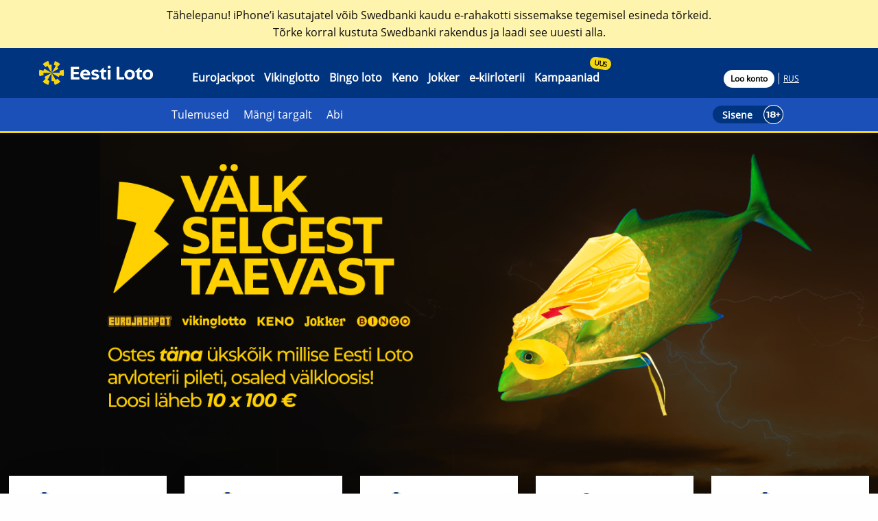

--- FILE ---
content_type: text/html;charset=UTF-8
request_url: https://www.eestiloto.ee/
body_size: 40425
content:
<!DOCTYPE html>
	<html class="no-js online" lang="et" dir="ltr" data-base-dir="/export/system/modules/com.assense.gaming.elo.template/resources/" data-session-time="" data-session-start-time="" data-session-inactivity-time="0" data-session-max-activity-secounds="3600" data-session-max-inactivity-seconds="900" data-online="true">
		<head>
			<script>
			window.dataLayer = window.dataLayer || [];
			function gtag() {
				dataLayer.push(arguments);
			}
			gtag("consent", "default", {
				ad_storage: "denied",
				ad_user_data: "denied", 
				ad_personalization: "denied",
				analytics_storage: "denied",
				functionality_storage: "denied",
				personalization_storage: "denied",
				security_storage: "granted",
				wait_for_update: 2000,
			});
			gtag("set", "ads_data_redaction", "");
			gtag("set", "url_passthrough", "");
		</script>
    <script nonce='271787855'>
			
			var localhost = window.location.protocol + '//' + window.location.host;
			var nonce = "271787855";

			var fdjResourceHost = "https://content-if.eestiloto.ee";
			var gtmCspDefaultSrc = "'self' 'unsafe-inline' https://*.google.com https://*.youtube.com https://*.youtube-nocookie.com https://my.atlist.com https://*.hotjar.com https://*.hotjar.io wss://*.hotjar.com https://www.youtube-nocookie.com https://*.salesmanago.pl https://*.eu.amplitude.com https://api-sr.eu.amplitude.com https://experiment-overlay.prod.eu-central-1.amplitude.com https://static.amplitude.com https://api-secure.amplitude.com https://td.doubleclick.net https://www.googletagmanager.com https://www.google.ee https://*.amplitude.com/ https://*.askly.me wss://sessions.chat.askly.me data:";
			var gtmCspScriptSrc = "'unsafe-eval' 'unsafe-inline' https://*.google-analytics.com https://*.googletagmanager.com https://connect.facebook.net https://*.facebook.com https://*.hotjar.com https://*.cloudflare.com https://www.youtube-nocookie.com https://*.youtube.com https://*.youtube-nocookie.com https://*.salesmanago.pl https://api-sr.eu.amplitude.com https://*.eu.amplitude.com  https://*.amplitude.com https://experiment-overlay.prod.eu-central-1.amplitude.com https://static.amplitude.com https://api-secure.amplitude.com https://cdn-cookieyes.com https://*.cookieyes.com https://googleads.g.doubleclick.net https://www.googleadservices.com https://*.askly.me wss://sessions.chat.askly.me https://*.amplitude.com/ ";
			var gtmCspImgSrc = "https://*.google-analytics.com https://*.googletagmanager.com https://*.facebook.com https://*.youtube.com https://*.youtube-nocookie.com https://www.youtube-nocookie.com https://*.salesmanago.pl https://api-sr.eu.amplitude.com https://*.eu.amplitude.com https://experiment-overlay.prod.eu-central-1.amplitude.com https://static.amplitude.com https://api-secure.amplitude.com https://cdn-cookieyes.com https://www.google.com https://googleads.g.doubleclick.net https://www.google.ee https://*.askly.me wss://sessions.chat.askly.me https://*.amplitude.com/ data:";
			var gtmCspConnectSrc = "https://*.google-analytics.com https://*.analytics.google.com https://*.googletagmanager.com https://*.facebook.com wss://ws.hotjar.com https://*.hotjar.io https://*.youtube.com https://*.youtube-nocookie.com https://www.youtube-nocookie.com https://*.salesmanago.pl  https://api-sr.eu.amplitude.com https://*.eu.amplitude.com https://experiment-overlay.prod.eu-central-1.amplitude.com https://static.amplitude.com https://api-secure.amplitude.com https://cdn-cookieyes.com https://*.cookieyes.com https://www.google.com https://www.google.ee https://*.askly.me wss://sessions.chat.askly.me https://*.amplitude.com/ https://www.googleadservices.com";

			var defaultSrc = "default-src " + gtmCspDefaultSrc + " " + fdjResourceHost + "; ";
			var scriptSrc = "script-src nonce-" + nonce + " " + gtmCspScriptSrc + " " + fdjResourceHost + " "  + localhost + "; ";
			var imgSrc = "img-src " + gtmCspImgSrc + " " + fdjResourceHost + " " + localhost + "; ";
			var connectSrc = "connect-src " + gtmCspConnectSrc + " " + fdjResourceHost + " " + localhost + "; ";
			var reportTo = "report-to endpoint-1";

			var cspMeta = document.createElement('meta');
			cspMeta.name = "csp";
			cspMeta.httpEquiv = "Content-Security-Policy";
			cspMeta.content = defaultSrc + scriptSrc + imgSrc + connectSrc + reportTo;
			document.head.appendChild(cspMeta);
			
			const gtagScript = document.createElement('script');
			gtagScript.type = 'text/javascript';
			gtagScript.src = 'https://www.googletagmanager.com/gtag/js?id=GTM-MBNCCKKJ';
			document.head.appendChild(gtagScript);

	<!-- Google Tag Manager -->
			(function(w,d,s,l,i){w[l]=w[l]||[];w[l].push({'gtm.start':
			new Date().getTime(),event:'gtm.js'});var f=d.getElementsByTagName(s)[0],
			j=d.createElement(s),dl=l!='dataLayer'?'&l='+l:'';j.async=true;j.src=
			'https://www.googletagmanager.com/gtm.js?id='+i+dl;f.parentNode.insertBefore(j,f);
			})(window,document,'script','dataLayer','GTM-MBNCCKKJ');
			

			
				var mGoogleContainerID = 'GTM-MBNCCKKJ';
			</script>
		<script id="cookieyes" type="text/javascript" src="https://cdn-cookieyes.com/client_data/100fa4dc5ec288c3045f9754/script.js"></script>
    <meta charset="utf-8">
			<meta http-equiv="x-ua-compatible" content="ie=edge">
			<meta name="viewport" content="width=device-width, initial-scale=1.0">
			<meta name="format-detection" content="telephone=no">
			<title>Eurojackpot, Vikinglotto, Bingo loto, Keno ja Jokkeri piletid internetis – Eesti Loto</title>
			<meta name="description" content="Ametlik Eesti Loto koduleht. Mängi turvaliselt Internetis, kontrolli tulemusi ja tutvu uudistega. Üheskoos toetame Eesti ühiskonda.">
			<meta name="keywords" content="">
			<meta property="og:image" content="/export/system/modules/com.assense.gaming.elo.template/resources/images/EL_share.jpg" />
			<link rel="shortcut icon" href="/et/system/modules/com.assense.gaming.elo.template/resources/images/favicon.ico">
			
			<link href="/export/system/modules/com.assense.gaming.elo.template/resources/css/vendor.min.css_157608482.css" rel="stylesheet" type="text/css">
					<link href="/export/system/modules/com.assense.gaming.elo.template/resources/css/app.min.css_811936150.css" rel="stylesheet" type="text/css">
					<link href="/export/system/modules/com.assense.gaming.elo.template/resources/css/addon.css_1321984783.css" rel="stylesheet" type="text/css">
				<script src="https://chat.askly.me/cw/chat/latest.js" tw-client-key="rbpvtwbp1gkvp5dnrgthewss" async ></script>

			
		</head>
			<body data-pageuri="/index">
			<!-- Google Tag Manager (noscript) -->
        <noscript>
			<iframe src="https://www.googletagmanager.com/ns.html?id=GTM-MBNCCKKJ" height="0" width="0" style="display:none;visibility:hidden"></iframe>
		</noscript>
		<!-- End Google Tag Manager (noscript) -->
    <div id="session-time-counter" class="session-time-counter">
		<div class="info show-for-sr" data-toggler="show-for-sr">
			<img alt="dot with x in it" src="/export/system/modules/com.assense.gaming.elo.template/resources/images/icons/close-circle-black.svg" data-toggle-root="session-time-counter" data-toggle-targets="arrow-left arrow-right cool-off-feature-link info info-arrow"/>
			<p>Sessiooni taimer. Kliki (!) nupule, et seada kontole mängupiirang 8-ks tunniks (link lehe jaluses).</p>
			<div class="info-arrow"></div>
		</div>
		<div class="session-timer" data-toggle-root="session-time-counter" data-toggle-targets="arrow-left arrow-right cool-off-feature-link info info-arrow">
			<img alt="arrow left" src="/export/system/modules/com.assense.gaming.elo.template/resources/images/icons/arrow-white-left.svg" class="arrow-left" data-toggler="show-for-sr"/>
			<img alt="arrow right" src="/export/system/modules/com.assense.gaming.elo.template/resources/images/icons/arrow-white-right.svg" class="arrow-right show-for-sr" data-toggler="show-for-sr"/>
			<div class="time">00:00</div>
			<div class="cool-off-feature-link show-for-sr" data-toggler="show-for-sr">
				<a href="/et/account/playerProfile#excludeUserEightHours">
					<img alt="dot with exclamation mark" src="/export/system/modules/com.assense.gaming.elo.template/resources/images/icons/dot-exclamation-mark.svg"/>
				</a>
			</div>
		</div>
	</div>
<div>
    <div class="gtmCspProperties show-for-sr">
        <div class="gtmCspNonce">788018295</div>
        <div class="gtmCspFdjHost">https://content-if.eestiloto.ee</div>
        <div class="gtmCspDefaultSrc">'self' 'unsafe-inline' https://*.google.com https://*.youtube.com https://*.youtube-nocookie.com https://my.atlist.com https://*.hotjar.com https://*.hotjar.io wss://*.hotjar.com https://www.youtube-nocookie.com https://*.salesmanago.pl https://*.eu.amplitude.com https://api-sr.eu.amplitude.com https://experiment-overlay.prod.eu-central-1.amplitude.com https://static.amplitude.com https://api-secure.amplitude.com https://td.doubleclick.net https://www.googletagmanager.com https://www.google.ee https://*.amplitude.com/ https://*.askly.me wss://sessions.chat.askly.me data:</div>
        <div class="gtmCspScriptSrc">'unsafe-eval' 'unsafe-inline' https://*.google-analytics.com https://*.googletagmanager.com https://connect.facebook.net https://*.facebook.com https://*.hotjar.com https://*.cloudflare.com https://www.youtube-nocookie.com https://*.youtube.com https://*.youtube-nocookie.com https://*.salesmanago.pl https://api-sr.eu.amplitude.com https://*.eu.amplitude.com  https://*.amplitude.com https://experiment-overlay.prod.eu-central-1.amplitude.com https://static.amplitude.com https://api-secure.amplitude.com https://cdn-cookieyes.com https://*.cookieyes.com https://googleads.g.doubleclick.net https://www.googleadservices.com https://*.askly.me wss://sessions.chat.askly.me https://*.amplitude.com/ </div>
        <div class="gtmCspImgSrc">https://*.google-analytics.com https://*.googletagmanager.com https://*.facebook.com https://*.youtube.com https://*.youtube-nocookie.com https://www.youtube-nocookie.com https://*.salesmanago.pl https://api-sr.eu.amplitude.com https://*.eu.amplitude.com https://experiment-overlay.prod.eu-central-1.amplitude.com https://static.amplitude.com https://api-secure.amplitude.com https://cdn-cookieyes.com https://www.google.com https://googleads.g.doubleclick.net https://www.google.ee https://*.askly.me wss://sessions.chat.askly.me https://*.amplitude.com/ data:</div>
        <div class="gtmCspConnectSrc">https://*.google-analytics.com https://*.analytics.google.com https://*.googletagmanager.com https://*.facebook.com wss://ws.hotjar.com https://*.hotjar.io https://*.youtube.com https://*.youtube-nocookie.com https://www.youtube-nocookie.com https://*.salesmanago.pl  https://api-sr.eu.amplitude.com https://*.eu.amplitude.com https://experiment-overlay.prod.eu-central-1.amplitude.com https://static.amplitude.com https://api-secure.amplitude.com https://cdn-cookieyes.com https://*.cookieyes.com https://www.google.com https://www.google.ee https://*.askly.me wss://sessions.chat.askly.me https://*.amplitude.com/ https://www.googleadservices.com</div>
    </div>
</div><div class="content">
			<div class="header" >
		<div class="customer-notification warning">
            <div class="notification-heading">
                </div>
            <div class="notification-description">
                <p>Tähelepanu! iPhone’i kasutajatel võib Swedbanki kaudu e-rahakotti sissemakse tegemisel esineda tõrkeid. <br />Tõrke korral kustuta Swedbanki rakendus ja laadi see uuesti alla.</p></div>
        </div>
    <div class="grid-container">
			<div class="grid-x grid-padding-x align-middle">
				<div class="cell medium-12">
					<div class="welcome-message-for-js verification-notice-is-active show-for-sr">
						<div class="email-iban-verification text-center">Mängukonto kasutamiseks kinnita oma andmed. Arvelduskonto (IBAN) saad kinnitada ka esimese ostuga.<br/>
						Andmed&nbsp;<a title="Mängukonto on lõpuni kinnitamata." href="/et/registration/registration.html">kinnita</a>&nbsp;siin.</div>
					</div>
				</div>
			</div>
		</div>

		<div class="show-for-large menu-medium">
			<div class="show-for-medium menu-0">
				<div class="grid-container">
					<div class="grid-x grid-padding-x align-middle">
						<div class="cell medium-3 large-2">
		<a class="eestiloto-logo" href="/et/index">
			<img alt="Eesti Loto" src="/export/system/modules/com.assense.gaming.elo.template/resources/images/eesti_loto_white.svg" />
		</a>
	</div>
	<div class="cell medium-7 large-8">
			<div class="menu-additional-container new-header-menu-change">
				<div class="menu-0-links-0">
					<a href="/et/eurojackpot/" title="Eurojackpot" data-test-id="eurojackpot-game-link">Eurojackpot</a>
						<a href="/et/vikinglotto/" title="Vikinglotto" data-test-id="vikinglotto-game-link">Vikinglotto</a>
						<a href="/et/bingoloto/" title="Bingo loto" data-test-id="bingolotto-game-link">Bingo loto</a>
						<a href="/et/keno/" title="Keno" data-test-id="keno-game-link">Keno</a>
						<a href="/et/jokker/" title="Jokker" data-test-id="jokker-game-link">Jokker</a>
						<a href="/et/veebiloterii/" title="e-kiirloterii" data-test-id="weblottery-game-link">e-kiirloterii</a>
						<a href="/et/kampaaniad/" title="Kampaaniad" data-test-id="">Kampaaniad</a>
						</div>
			</div>
		</div>
	<div class="cell medium-2 large-2">
								<div class="menu-0-links-1">
									<a id="header-register-link" href="/et/registration/registration.html" data-test-id="registration-link">Loo konto</a>
										<a id="header-logout-link" class="show-for-sr" title="Logi välja">
											Logi välja</a>
									<a class="large-new-button-group language-link" href="/ru/index" data-test-id="ru-language">RUS</a>
		</div>
							</div>
						</div>
				</div>
			</div>

			<div class="show-for-medium menu-1">
					<div class="grid-container">
						<div class="grid-x grid-padding-x align-middle">
							<div class="cell medium-6 large-7 medium-offset-3 large-offset-2 subnav">
								<div class="menu-additional-container">
									<div class="menu-1-links-0">
										<div class="show-for-sr show-on-logged-true">
													<a href="/et/account/tickets" data-test-id="my-tickets-link">Minu piletid</a>
													<a href="/et/account/winnings">Võidud</a>
													<a href="/et/account/eWallet" data-test-id="e-wallet-link">E-rahakott</a>
													<a id="menu-1-my-account" data-test-id="my-account-link" data-toggle="menu-1-my-account menu-2" data-toggler="important">Konto</a>
												</div>
												<div>
													<div class="show-for-sr show-on-logged-true show-for-large additional-space"></div>
													<a href="/et/results/" title="Tulemused">Tulemused</a>
	<a href="/et/rg/" title="Mängi targalt">Mängi targalt</a>
	<a href="/et/support/" title="Abi">Abi</a>
	<div class="show-for-sr  show-on-logged-true show-for-large menu-1-links-0-separator large-new-button-group">&nbsp;</div>
												</div>
											</div>
								</div>
							</div>
							<div class="cell medium-3 large-3">
								<div>
									<span class="show-for-sr menu-login-container show-on-logged-true">
											<a href="/et/account/eWallet" class="headerTotalBalance">
												</a>
											<a href="/et/account/messages">
												<img alt="Sisene" src="/export/system/modules/com.assense.gaming.elo.template/resources/images/icons/usericon-logged-true.svg" />
												</a>
										</span>
										<span id="menu-userlongname" class="show-for-sr show-for-large" data-test-id="menu-username">
											</span>

										<a class="menu-login-container show-on-logged-false" data-test-id="login-button">
											<span>Sisene</span>
											<img alt="Sisene" src="/export/system/modules/com.assense.gaming.elo.template/resources/images/icons/usericon-logged-false.svg" />
										</a>
									</div>
							</div>
						</div>
					</div>
					<div class="menu-content-separator-0"></div>
				</div>
			<div id="menu-2" class="show-for-sr show-for-medium menu-2" data-toggler="show-for-sr">
	<div class="grid-container">
		<div class="grid-x">
			<div class="cell small-12">
				<div><a href="/et/account/playerProfile" title="Minu andmed" data-test-id="personal-data-link">Minu andmed</a></div>
					<div><a href="/et/account/favourites" title="Lemmikpiletid" data-test-id="my-favorite-tickets-link">Lemmikpiletid</a></div>
					<div><a href="/et/account/limits" title="Limiidid">Limiidid</a></div>
					<div><a href="/et/account/subscriptions" title="Püsitellimused">Püsitellimused</a></div>
					<div><a href="/et/account/transactions" title="Minu tehingud">Minu tehingud</a></div>
					</div>
		</div>
	</div>
</div>
</div>

		<div class="hide-for-large menu-small">
			<div class="grid-container menu-0">
				<div class="grid-x grid-padding-x align-middle">
					<div class="cell small-5">
						<a class="eestiloto-logo" href="/et/index">
							<img alt="Eesti Loto" src="/export/system/modules/com.assense.gaming.elo.template/resources/images/eesti_loto_white.svg" />
						</a>
					</div>
					<div class="cell small-7 text-right menu-small-top">
							<span class="menu-login-container show-on-logged-true show-for-sr">
								<a href="/et/account/eWallet" class="headerTotalBalance">
								</a>
								<a href="/et/account/messages">
									<img alt="Sisene" src="/export/system/modules/com.assense.gaming.elo.template/resources/images/icons/usericon-logged-true.svg" />
									</a>
							</span>
							<a class="menu-login-container show-on-logged-false" data-test-id="login-button-mobile">
									<span>Sisene</span>
									<img alt="Sisene" src="/export/system/modules/com.assense.gaming.elo.template/resources/images/icons/usericon-logged-false.svg" />
								</a>
							<div class="menu-small-menu-switch" data-hide-for="medium">
								<button class="menu-icon" type="button" data-toggle="submenu-small" data-test-id="menu-switch-mobile"></button>
							</div>
						</div>
					</div>
			</div>

			<div class="menu-content-separator-1"></div>
			<div id="submenu-small" class="show-for-sr submenu-small" data-toggler="show-for-sr">
				<div>
					<div id="submenu-small-0">
						<div class="top-bar-left">
							<div class="grid-container">
								<div class="grid-x grid-padding-x align-middle menu-1">
									<div class="cell small-7">
										<a id="menu-small-username" class=" show-for-srshow-on-logged-true" data-test-id="menu-username-mobile"></a>
									</div>
									<div class="cell small-5">
										<div class="menu-0-links-1 text-right">
											<a class="small-new-button-group underline language-link" href="/ru/index" data-test-id="ru-language-mobile">RUS</a>
		</div>
									</div>
								</div>
							</div>
						</div>
					</div>
					<div id="submenu-small-1">
							<div class="show-on-logged-true  show-for-sr">
									<div class="grid-container">
										<div class="grid-x grid-padding-x align-middle menu-widgets show-on-logged-true">
											<div class="cell small-4">
												<div id="button-toggle-my-tickets">
													<a class="grid-x grid-padding-x align-middle text-center" href="/et/account/tickets" data-test-id="my-tickets-link-mobile">
														<div class="cell small-12">
															<img alt="Minu piletid" src="/export/system/modules/com.assense.gaming.elo.template/resources/images/icons/my-tickets.svg" />
																</div>
														<div class="cell small-12">
															Minu piletid</div>
													</a>
												</div>
											</div>
											<div class="cell small-4">
												<div id="button-toggle-e-wallet">
													<a href="/et/account/eWallet" class="grid-x grid-padding-x align-middle text-center" data-test-id="e-wallet-link-mobile">
														<div class="cell small-12">
															<img alt="E-rahakott" src="/export/system/modules/com.assense.gaming.elo.template/resources/images/icons/e-wallet.svg" />
																</div>
														<div class="cell small-12">
															E-rahakott</div>
													</a>
												</div>
											</div>
											<div class="cell small-4">
												<div id="button-toggle-my-account">
													<a id="submenu-small-link-my-account" class="grid-x grid-padding-x align-middle text-center" data-test-id="my-account-link-mobile">
														<div class="cell small-12">
															<img alt="Konto" src="/export/system/modules/com.assense.gaming.elo.template/resources/images/icons/my-account.svg" />
																</div>
														<div class="cell small-12">
															Konto</div>
													</a>
												</div>
											</div>
										</div>
									</div>
								</div>
							</div>
						<div id="submenu-small-2">
							<div class="custom-mobile-menu">
								<div id="custom-mobile-menu-my-account" class="show-for-sr">
										<div>
											<div class="grey ">
														<a href="/et/account/playerProfile" title="Minu andmed" data-test-id="personal-data-link-mobile">Minu andmed</a>
													</div>
												<div class="grey ">
														<a href="/et/account/favourites" title="Lemmikpiletid" data-test-id="my-favorite-tickets-link-mobile">Lemmikpiletid</a>
													</div>
												<div class="grey ">
														<a href="/et/account/limits" title="Limiidid">Limiidid</a>
													</div>
												<div class="grey ">
														<a href="/et/account/subscriptions" title="Püsitellimused">Püsitellimused</a>
													</div>
												<div class="grey ">
														<a href="/et/account/transactions" title="Minu tehingud">Minu tehingud</a>
													</div>
												</div>
									</div>
								<div >
		<a>Arvloteriid</a>
		<div>
			<div class="grey custom-mobile-menu-game-link">
							<a class="games-link" href="/et/eurojackpot/" title="Eurojackpot" data-test-id="eurojackpot-game-link-mobile">
								<img src="/export/sites/default/eurojackpot/nav.svg_2063069293.svg">
							</a>
						</div>
					<div class="grey custom-mobile-menu-game-link">
							<a class="games-link" href="/et/vikinglotto/" title="Vikinglotto" data-test-id="vikinglotto-game-link-mobile">
								<img src="/export/sites/default/vikinglotto/nav.svg_2063069293.svg">
							</a>
						</div>
					<div class="grey custom-mobile-menu-game-link">
							<a class="games-link" href="/et/bingoloto/" title="Bingo loto" data-test-id="bingolotto-game-link-mobile">
								<img src="/export/sites/default/bingoloto/nav.svg_2063069293.svg">
							</a>
						</div>
					<div class="grey custom-mobile-menu-game-link">
							<a class="games-link" href="/et/keno/" title="Keno" data-test-id="keno-game-link-mobile">
								<img src="/export/sites/default/keno/nav.svg_2063069293.svg">
							</a>
						</div>
					<div class="grey custom-mobile-menu-game-link">
							<a class="games-link" href="/et/jokker/" title="Jokker" data-test-id="jokker-game-link-mobile">
								<img src="/export/sites/default/jokker/nav.svg_2063069293.svg">
							</a>
						</div>
					</div>
	</div>
	<div >
		<a href="/et/veebiloterii" data-test-id="weblottery-game-link-mobile">e-kiirloterii</a>
	</div>
	<div >
		<a href="/et/results">Tulemused</a>
	</div>
	<div class="show-for-sr show-on-logged-true ">
			<a href="/et/account/winnings">Võidud</a>
		</div>
	<div >
		<a data-test-id="info-link-mobile">Info</a>
		<div>
			<div class="grey"><a href="/et/info/bingolototvmark" title="Bingo loto TV-märk">Bingo loto TV-märk</a></div>
				<div class="grey"><a href="/et/info/instant/" title="Kiirloterii">Kiirloterii</a></div>
				<div class="grey"><a href="/et/info/juhtimine/" title="Juhtimine">Juhtimine</a></div>
				<div class="grey"><a href="/et/info/news/" title="Uudised">Uudised</a></div>
				<div class="grey"><a href="/et/info/index" title="Kontaktid">Kontaktid</a></div>
				<div class="grey"><a href="/et/info/metsik500" title="Metsik 500">Metsik 500</a></div>
				<div class="grey"><a href="/et/info/responsible-gaming" title="Vastutustundlik mängimine">Vastutustundlik mängimine</a></div>
				<div class="grey"><a href="/et/info/responsible-gaming-2" title="Vastutustundlik mängimine">Vastutustundlik mängimine</a></div>
				<div class="grey"><a href="/et/info/suurvoidud" title="Suurvõidud">Suurvõidud</a></div>
				<div class="grey"><a href="/et/info/voitudevormistamine" title="Võitude vormistamine">Võitude vormistamine</a></div>
				</div>
	</div>
	<div >
		<a href="/et/support">Abi</a>
	</div>
		<div>
		<a href="https://www.eestiloto.ee/kampaaniad/" data-testid="weblottery-game-link-mobile">Kampaaniad</a>
	</div>
		<div>
		<a href="https://www.eestiloto.ee/digilipik/" target="_blank" data-testid="weblottery-game-link-mobile">Digilipik</a>
	</div>
<div class="show-on-logged-false ">
									<a href="/et/registration/registration.html" data-test-id="registration-link-mobile">Loo konto</a>
								</div>
								<div class="show-on-logged-true small-logout show-for-sr">
										<a id="mobile-header-logout-link" title="Logi välja" data-test-id="logout-link-mobile">
											Logi välja</a>
									</div>
								</div>
						</div>
					</div>
				<div class="menu-small-footer">
		<div class="grid-container">
			<div class="grid-x grid-padding-x align-bottom">
				<div class="cell small-6">
					<a href="https://www.facebook.com/profile.php?id=61564973932641" title="Facebook" target="_blank" rel="noopener noreferrer"><img alt="Facebook" src="/export/sites/default/images/facebook_icon.svg_2063069293.svg"></a>
						<a href="https://www.instagram.com/eestiloto.ee/" title="Instagram" target="_blank" rel="noopener noreferrer"><img alt="Instagram" src="/export/sites/default/images/instagram_icon.svg_2063069293.svg"></a>
						<a href="https://www.youtube.com/user/EestiLotoTV" title="YouTube" target="_blank" rel="noopener noreferrer"><img alt="YouTube" src="/export/sites/default/images/youtube_icon.svg_2063069293.svg"></a>
						<a href="https://www.tiktok.com/@eestiloto.ee" title="tiktok" target="_blank" rel="noopener noreferrer"><img alt="tiktok" src="/export/sites/default/images/tiktok_icon.svg_2063069293.svg"></a>
						<a href="https://www.linkedin.com/company/as-eesti-loto/posts/?feedView=all" title="linkedin" target="_blank" rel="noopener noreferrer"><img alt="linkedin" src="/export/sites/default/images/linkedin_icon.svg_2063069293.svg"></a>
						</div>
				<div class="cell small-6 text-right">
					klienditugi@eestiloto.ee</div>
			</div>
		</div>
	</div>
</div>
		</div>
		</div>
<div>
	<div id="banklink_auth_username" class="hide"></div>
	<div id="banklink_auth_userid" class="hide"></div>
	<div id="authentication_init_url" class="hide"></div>
	<div id="banklink_auth_service" class="hide"></div>
	<div id="banklink_auth_version" class="hide"></div>
	<div id="banklink_auth_user" class="hide"></div>
	<div id="banklink_auth_datetime" class="hide"></div>
	<div id="banklink_auth_sndid" class="hide"></div>
	<div id="banklink_auth_recid" class="hide"></div>
	<div id="banklink_auth_country" class="hide"></div>
	<div id="banklink_auth_other" class="hide"></div>
	<div id="banklink_auth_token" class="hide"></div>
	<div id="banklink_auth_rid" class="hide"></div>
	<div id="banklink_auth_controlcode" class="hide"></div>
	<div id="banklink_auth_encoding" class="hide"></div>
	<div id="banklink_auth_language" class="hide"></div>
	<div id="csrfToken" class="hide">RqAp-fND2-ZSwg-Qfef-c1wD-wppW-oLQf-1oZS</div>
</div><div  id="maincontent" class="wrapper" ><div>
		<div class="frontpage-main-image text-center">
				<div>
					<div class="frontpage-main-image-text" style="align-items:;">
							<style>
								.frontpage-main-image-text>p{
									
									flex-grow: 1;
								}
								</style>
							</div>
						<img data-interchange="[/export/sites/default/images/valklisaloos-hero-mobile-est.png_2063069293.png, small], [/export/sites/default/images/valklisaloos-hero-mobile-est.png_2063069293.png, medium], [/export/sites/default/images/valklisaloos-hero-desktop-est.png_2063069293.png, large]" alt="Eesti Loto - Välk lisaloos" title="Eesti Loto - Välk lisaloos">
					</div>
			</div>
		<div class="grid-x teasers-container text-center" ><div class="grid-container teaser-item">
		<div class="grid-x">
			<div class="cell small-12">
					<a data-ticket-type="games-vikinglotto" href="https://eestiloto.ee/et/vikinglotto/">
								<img data-interchange="[/export/sites/default/images/vikinglotto.svg_2063069293.svg, small], [/export/sites/default/images/vikinglotto.svg_2063069293.svg, medium], [/export/sites/default/images/vikinglotto.svg_2063069293.svg, large]" alt="Vikinglotto">
							</a>
						</div>
			<div class="cell small-12">
				<div class="teaser-item-desc">Pileti hind: <b>1,50€</b><br>Ennustatav jackpot</div>
				<div class="teaser-item-winnings">
					6 400 000 &euro;</div>
			</div>
			<div class="cell small-12">
				<div class="teaser-item-label">
					</div>
				<a class="button teaser-item-button quicktipp" data-ticket-type="games-vikinglotto" href="/et/#mloto_modal_vikinglotto">Osta kõnega</a>
				<a class="button teaser-item-button" href="/et/vikinglotto/">Mängima!</a>
				</div>
			</div>
	</div>
<div class="grid-container teaser-item">
		<div class="grid-x">
			<div class="cell small-12">
					<a data-ticket-type="games-bingo" href="https://eestiloto.ee/et/bingoloto/">
								<img data-interchange="[/export/sites/default/images/bingo.svg_2063069293.svg, small], [/export/sites/default/images/bingo.svg_2063069293.svg, medium], [/export/sites/default/images/bingo.svg_2063069293.svg, large]" alt="Bingo">
							</a>
						</div>
			<div class="cell small-12">
				<div class="teaser-item-desc">Pileti hind: <b>2,00€</b><br> Ennustatav jackpot</div>
				<div class="teaser-item-winnings">
					440 000 &euro;</div>
			</div>
			<div class="cell small-12">
				<div class="teaser-item-label">
					</div>
				<a class="button teaser-item-button quicktipp" data-ticket-type="games-bingo" href="/et/#mloto_modal_bingo">Osta kõnega</a>
				<a class="button teaser-item-button" href="/et/bingoloto/index">Mängima!</a>
				</div>
			</div>
	</div>
<div class="grid-container teaser-item">
		<div class="grid-x">
			<div class="cell small-12">
					<a data-ticket-type="games-eurojackpot" href="https://eestiloto.ee/et/eurojackpot/">
								<img data-interchange="[/export/sites/default/images/eurojackpot_solid.svg_2063069293.svg, small], [/export/sites/default/images/eurojackpot_solid.svg_2063069293.svg, medium], [/export/sites/default/images/eurojackpot_solid.svg_2063069293.svg, large]" alt="Eurojackpot">
							</a>
						</div>
			<div class="cell small-12">
				<div class="teaser-item-desc">Pileti hind: <b>2,00€</b><br>Ennustatav jackpot</div>
				<div class="teaser-item-winnings">
					52 000 000 &euro;</div>
			</div>
			<div class="cell small-12">
				<div class="teaser-item-label">
					</div>
				<a class="button teaser-item-button quicktipp" data-ticket-type="games-eurojackpot" href="/et/#mloto_modal_eurojackpot">Osta kõnega</a>
				<a class="button teaser-item-button" href="/et/eurojackpot/">Mängima!</a>
				</div>
			</div>
	</div>
<div class="grid-container teaser-item">
		<div class="grid-x">
			<div class="cell small-12">
					<a data-ticket-type="games-jokker" href="https://eestiloto.ee/et/jokker/">
								<img data-interchange="[/export/sites/default/images/jokker.svg_2063069293.svg, small], [/export/sites/default/images/jokker.svg_2063069293.svg, medium], [/export/sites/default/images/jokker.svg_2063069293.svg, large]" alt="Jokker">
							</a>
						</div>
			<div class="cell small-12">
				<div class="teaser-item-desc">Pileti hind: <b>2,00€</b><br>Peavõit</div>
				<div class="teaser-item-winnings">
					1 000 000 €</div>
			</div>
			<div class="cell small-12">
				<div class="teaser-item-label">
					</div>
				<a class="button teaser-item-button" href="/et/jokker/index">Mängima!</a>
				</div>
			</div>
	</div>
<div class="grid-container teaser-item">
		<div class="grid-x">
			<div class="cell small-12">
					<a data-ticket-type="games-keno" href="https://eestiloto.ee/et/keno/">
								<img data-interchange="[/export/sites/default/images/Keno.svg_2063069293.svg, small], [/export/sites/default/images/Keno.svg_2063069293.svg, medium], [/export/sites/default/images/Keno.svg_2063069293.svg, large]" alt="Keno">
							</a>
						</div>
			<div class="cell small-12">
				<div class="teaser-item-desc">Vali oma panus <br>Peavõit</div>
				<div class="teaser-item-winnings">
					300 000 €</div>
			</div>
			<div class="cell small-12">
				<div class="teaser-item-label">
					</div>
				<a class="button teaser-item-button quicktipp" data-ticket-type="games-keno" href="/et/#mloto_modal_keno">Osta kõnega</a>
				<a class="button teaser-item-button" href="/et/keno/index">Mängima!</a>
				</div>
			</div>
	</div>
</div><div class="teasers-container text-center teasers-sub-images" ></div></div>
<div>
		<div class="grid-x teasers-container text-center" ></div><div class="teasers-container text-center teasers-sub-images" ></div></div>
<div>
		<div class="grid-container show-for-small-only page-background">
			<div class="grid-x">
				<div class="small-12 large-10 large-offset-1">
					<div class="grid-x grid-padding-x">
						<div class="cell small-10 small-offset-1 text-center headline">
							<h1>Uudised</h1>
							<a href="/et/info/news/" class="pagelink">Kõik uudised</a>
						</div>
					</div>
				</div>
			</div>
		</div>

		<div class="grid-container hide-for-small-only ">
			<div class="grid-x">
				<div class="small-12 large-10 large-offset-1">
					<div class="grid-x grid-padding-x">

						<div class="cell small-10 small-offset-1 text-center headline">
							<h1>Uudised</h1>
							<a href="/et/info/news/" class="pagelink">Kõik uudised</a>
						</div>

						<div class="cell small-10 medium-6 small-offset-1 medium-offset-0 lottery-balls">
	<a href="/et/info/news/Kullapaja-e-kiirloterii-lisaloosi-voitjad-selgunud/">
		<img data-interchange="[/export/sites/default/images/EestiLoto_TopeltRoom_PUSIVALE_Koduleht_1440x810px.jpg_2063069293.jpg, small], [/export/sites/default/images/EestiLoto_TopeltRoom_PUSIVALE_Koduleht_1440x810px.jpg_2063069293.jpg, medium], [/export/sites/default/images/EestiLoto_TopeltRoom_PUSIVALE_Koduleht_1440x810px.jpg_2063069293.jpg, large]" alt="">
		<div id="date-icon-frontpage" class="date-icon">
			<p class="date-icon-day">21</p>
			<p class="date-icon-month">jaan</p>
		</div>
	</a>
</div>

<div class="cell small-10 medium-6 small-offset-1 medium-offset-0 frontpage-article">
	<a href="/et/info/news/Kullapaja-e-kiirloterii-lisaloosi-voitjad-selgunud/">
		<div class="show-for-medium article-topics">
			</div>
	
		<h2>Kullapaja e-kiirloterii lisaloosi võitjad selgunud</h2>
		<p class="article-paragraph">Eelmisel nädalal toimunud Kullapaja e-kiirloterii lisaloosi „Topelt rõõm Kullapajaga“ võitjad on selgunud.&nbsp;<br>Lisaloosis osalesid kõik ajavahemikus 12.-18.01.2026 Eesti Loto veebilehelt ostetud e-kiirloterii Kullapada piletid ning loositi välja kümme võitjat, kellest igaüks saab auhinnaks kümme kiirloterii Kullapada piletit.</p></a>
	<a href="/et/info/news/Kullapaja-e-kiirloterii-lisaloosi-voitjad-selgunud/" class="pagelink">
		Loe lisaks&nbsp;<img alt="link arrow" src="/export/system/modules/com.assense.gaming.elo.template/resources/images/icons/link_arrow.png"/>
	</a>
</div><div class="cell show-for-medium medium-3 article-teaser">
	<a href="/et/info/news/Topelt-room-Kullapajaga/">
		<img data-interchange="[/export/sites/default/images/EestiLoto_TopeltRoom_PUSIVALE_Koduleht_1003x555px.jpg_2063069293.jpg, small], [/export/sites/default/images/EestiLoto_TopeltRoom_PUSIVALE_Koduleht_1003x555px.jpg_2063069293.jpg, medium], [/export/sites/default/images/EestiLoto_TopeltRoom_PUSIVALE_Koduleht_1003x555px.jpg_2063069293.jpg, large]" alt="">
		<p class="article-date">12.01.2026</p>
		<h3>Topelt rõõm Kullapajaga</h3>
	</a>
</div><div class="cell show-for-medium medium-3 article-teaser">
	<a href="/et/info/news/Vikinglotto-igakuise-100-000-euro-lisavoidu-loosimine-toimus-viimast-korda/">
		<img data-interchange="[/export/sites/default/images/900-x-508---VL.png_2063069293.png, small], [/export/sites/default/images/900-x-508---VL.png_2063069293.png, medium], [/export/sites/default/images/900-x-508---VL.png_2063069293.png, large]" alt="">
		<p class="article-date">08.01.2026</p>
		<h3>Vikinglotto igakuise 100 000 euro lisavõidu loosimine toimus viimast korda</h3>
	</a>
</div><div class="cell show-for-medium medium-3 article-teaser">
	<a href="/et/info/news/Bingo-loto-loosimist-saab-enne-uue-saate-tulekut-vaadata-Eesti-Loto-veebilehel./">
		<img data-interchange="[/export/sites/default/images/bingo_tv_3.png_2063069293.png, small], [/export/sites/default/images/bingo_tv_3.png_2063069293.png, medium], [/export/sites/default/images/bingo_tv_3.png_2063069293.png, large]" alt="">
		<p class="article-date">07.01.2026</p>
		<h3>Bingo loto loosimist saab enne uue saate tulekut vaadata Eesti Loto veebilehel.</h3>
	</a>
</div><div class="cell show-for-medium medium-3 article-teaser">
	<a href="/et/info/news/Vikinglotto-lisaloosi-voitjad-selgunud/">
		<img data-interchange="[/export/sites/default/images/uudis-viiking-.jpg_2063069293.jpg, small], [/export/sites/default/images/uudis-viiking-.jpg_2063069293.jpg, medium], [/export/sites/default/images/uudis-viiking-.jpg_2063069293.jpg, large]" alt="">
		<p class="article-date">31.12.2026</p>
		<h3>Vikinglotto lisaloosi võitjad selgunud!</h3>
	</a>
</div></div>
				</div>
			</div>
		</div>

		<div class="news owl-carousel show-for-small-only page-background"
				 data-dot-selected-img="/export/system/modules/com.assense.gaming.elo.template/resources/images/article_selector_selected_true.png"
				 data-dot-not-selected-img="/export/system/modules/com.assense.gaming.elo.template/resources/images/article_selector_selected_false.png"
				>

				<div class="grid-container">
						<div class="grid-x">
							<div class="small-12 large-10 large-offset-1">
								<div class="grid-x grid-padding-x" style="padding-top: 16px">
									<div class="cell small-10 medium-6 small-offset-1 medium-offset-0 lottery-balls">
	<a href="/et/info/news/Kullapaja-e-kiirloterii-lisaloosi-voitjad-selgunud/">
		<img data-interchange="[/export/sites/default/images/EestiLoto_TopeltRoom_PUSIVALE_Koduleht_1440x810px.jpg_2063069293.jpg, small], [/export/sites/default/images/EestiLoto_TopeltRoom_PUSIVALE_Koduleht_1440x810px.jpg_2063069293.jpg, medium], [/export/sites/default/images/EestiLoto_TopeltRoom_PUSIVALE_Koduleht_1440x810px.jpg_2063069293.jpg, large]" alt="">
		<div id="date-icon-frontpage" class="date-icon">
			<p class="date-icon-day">21</p>
			<p class="date-icon-month">jaan</p>
		</div>
	</a>
</div>

<div class="cell small-10 medium-6 small-offset-1 medium-offset-0 frontpage-article">
	<a href="/et/info/news/Kullapaja-e-kiirloterii-lisaloosi-voitjad-selgunud/">
		<div class="show-for-medium article-topics">
			</div>
	
		<h2>Kullapaja e-kiirloterii lisaloosi võitjad selgunud</h2>
		<p class="article-paragraph">Eelmisel nädalal toimunud Kullapaja e-kiirloterii lisaloosi „Topelt rõõm Kullapajaga“ võitjad on selgunud.&nbsp;<br>Lisaloosis osalesid kõik ajavahemikus 12.-18.01.2026 Eesti Loto veebilehelt ostetud e-kiirloterii Kullapada piletid ning loositi välja kümme võitjat, kellest igaüks saab auhinnaks kümme kiirloterii Kullapada piletit.</p></a>
	<a href="/et/info/news/Kullapaja-e-kiirloterii-lisaloosi-voitjad-selgunud/" class="pagelink">
		Loe lisaks&nbsp;<img alt="link arrow" src="/export/system/modules/com.assense.gaming.elo.template/resources/images/icons/link_arrow.png"/>
	</a>
</div></div>
							</div>
						</div>
					</div>
				<div class="grid-container">
						<div class="grid-x">
							<div class="small-12 large-10 large-offset-1">
								<div class="grid-x grid-padding-x" style="padding-top: 16px">
									<div class="cell small-10 medium-6 small-offset-1 medium-offset-0 lottery-balls">
	<a href="/et/info/news/Topelt-room-Kullapajaga/">
		<img data-interchange="[/export/sites/default/images/EestiLoto_TopeltRoom_PUSIVALE_Koduleht_1003x555px.jpg_2063069293.jpg, small], [/export/sites/default/images/EestiLoto_TopeltRoom_PUSIVALE_Koduleht_1003x555px.jpg_2063069293.jpg, medium], [/export/sites/default/images/EestiLoto_TopeltRoom_PUSIVALE_Koduleht_1003x555px.jpg_2063069293.jpg, large]" alt="">
		<div id="date-icon-frontpage" class="date-icon">
			<p class="date-icon-day">12</p>
			<p class="date-icon-month">jaan</p>
		</div>
	</a>
</div>

<div class="cell small-10 medium-6 small-offset-1 medium-offset-0 frontpage-article">
	<a href="/et/info/news/Topelt-room-Kullapajaga/">
		<div class="show-for-medium article-topics">
			</div>
	
		<h2>Topelt rõõm Kullapajaga</h2>
		<p class="p1 article-paragraph">Täna algas Kullapaja e-kiirloterii lisaloos, mis pakub mängijatele võimalust osa saada täiendavast võiduvõimalusest.</p></a>
	<a href="/et/info/news/Topelt-room-Kullapajaga/" class="pagelink">
		Loe lisaks&nbsp;<img alt="link arrow" src="/export/system/modules/com.assense.gaming.elo.template/resources/images/icons/link_arrow.png"/>
	</a>
</div></div>
							</div>
						</div>
					</div>
				<div class="grid-container">
						<div class="grid-x">
							<div class="small-12 large-10 large-offset-1">
								<div class="grid-x grid-padding-x" style="padding-top: 16px">
									<div class="cell small-10 medium-6 small-offset-1 medium-offset-0 lottery-balls">
	<a href="/et/info/news/Vikinglotto-igakuise-100-000-euro-lisavoidu-loosimine-toimus-viimast-korda/">
		<img data-interchange="[/export/sites/default/images/900-x-508---VL.png_2063069293.png, small], [/export/sites/default/images/900-x-508---VL.png_2063069293.png, medium], [/export/sites/default/images/900-x-508---VL.png_2063069293.png, large]" alt="">
		<div id="date-icon-frontpage" class="date-icon">
			<p class="date-icon-day">08</p>
			<p class="date-icon-month">jaan</p>
		</div>
	</a>
</div>

<div class="cell small-10 medium-6 small-offset-1 medium-offset-0 frontpage-article">
	<a href="/et/info/news/Vikinglotto-igakuise-100-000-euro-lisavoidu-loosimine-toimus-viimast-korda/">
		<div class="show-for-medium article-topics">
			</div>
	
		<h2>Vikinglotto igakuise 100 000 euro lisavõidu loosimine toimus viimast korda</h2>
		<p class="article-paragraph">7. jaanuaril toimus viimast korda Vikinglotto igakuise 100 000 euro lisavõidu loosimine. Seekord läks lisavõit 5. detsembril internetist ostetud piletile. Võidupileti number on 1728780097258 ja võitjaga võtab Eesti Loto ka ise ühendust.</p></a>
	<a href="/et/info/news/Vikinglotto-igakuise-100-000-euro-lisavoidu-loosimine-toimus-viimast-korda/" class="pagelink">
		Loe lisaks&nbsp;<img alt="link arrow" src="/export/system/modules/com.assense.gaming.elo.template/resources/images/icons/link_arrow.png"/>
	</a>
</div></div>
							</div>
						</div>
					</div>
				<div class="grid-container">
						<div class="grid-x">
							<div class="small-12 large-10 large-offset-1">
								<div class="grid-x grid-padding-x" style="padding-top: 16px">
									<div class="cell small-10 medium-6 small-offset-1 medium-offset-0 lottery-balls">
	<a href="/et/info/news/Bingo-loto-loosimist-saab-enne-uue-saate-tulekut-vaadata-Eesti-Loto-veebilehel./">
		<img data-interchange="[/export/sites/default/images/bingo_tv_3.png_2063069293.png, small], [/export/sites/default/images/bingo_tv_3.png_2063069293.png, medium], [/export/sites/default/images/bingo_tv_3.png_2063069293.png, large]" alt="">
		<div id="date-icon-frontpage" class="date-icon">
			<p class="date-icon-day">07</p>
			<p class="date-icon-month">jaan</p>
		</div>
	</a>
</div>

<div class="cell small-10 medium-6 small-offset-1 medium-offset-0 frontpage-article">
	<a href="/et/info/news/Bingo-loto-loosimist-saab-enne-uue-saate-tulekut-vaadata-Eesti-Loto-veebilehel./">
		<div class="show-for-medium article-topics">
			</div>
	
		<h2>Bingo loto loosimist saab enne uue saate tulekut vaadata Eesti Loto veebilehel.</h2>
		<p class="article-paragraph">Alates tänasest on Bingo loto loosimiste ülekanne nähtav Eesti Loto veebilehel. <strong>Loosimise ülekannet saab jälgida igal kolmapäeval kell 22.00 aadressil tv.eestiloto.ee/bingo. </strong>Kõik Bingo loto loosimised jäävad samal aadressil ka kuue kuu jooksul järelvaadatavaks.</p></a>
	<a href="/et/info/news/Bingo-loto-loosimist-saab-enne-uue-saate-tulekut-vaadata-Eesti-Loto-veebilehel./" class="pagelink">
		Loe lisaks&nbsp;<img alt="link arrow" src="/export/system/modules/com.assense.gaming.elo.template/resources/images/icons/link_arrow.png"/>
	</a>
</div></div>
							</div>
						</div>
					</div>
				<div class="grid-container">
						<div class="grid-x">
							<div class="small-12 large-10 large-offset-1">
								<div class="grid-x grid-padding-x" style="padding-top: 16px">
									<div class="cell small-10 medium-6 small-offset-1 medium-offset-0 lottery-balls">
	<a href="/et/info/news/Vikinglotto-lisaloosi-voitjad-selgunud/">
		<img data-interchange="[/export/sites/default/images/uudis-viiking-.jpg_2063069293.jpg, small], [/export/sites/default/images/uudis-viiking-.jpg_2063069293.jpg, medium], [/export/sites/default/images/uudis-viiking-.jpg_2063069293.jpg, large]" alt="">
		<div id="date-icon-frontpage" class="date-icon">
			<p class="date-icon-day">31</p>
			<p class="date-icon-month">dets</p>
		</div>
	</a>
</div>

<div class="cell small-10 medium-6 small-offset-1 medium-offset-0 frontpage-article">
	<a href="/et/info/news/Vikinglotto-lisaloosi-voitjad-selgunud/">
		<div class="show-for-medium article-topics">
			</div>
	
		<h2>Vikinglotto lisaloosi võitjad selgunud!</h2>
		<p class="article-paragraph"><span lang="ET">Vikinglotto</span> lisaloos on lõppenud.&nbsp;</p>
<p class="article-paragraph">Peavõidu<span lang="ET">d</span> – <span lang="ET">sõiduauto Cupra Formentor</span>– võitnud piletid on...</p></a>
	<a href="/et/info/news/Vikinglotto-lisaloosi-voitjad-selgunud/" class="pagelink">
		Loe lisaks&nbsp;<img alt="link arrow" src="/export/system/modules/com.assense.gaming.elo.template/resources/images/icons/link_arrow.png"/>
	</a>
</div></div>
							</div>
						</div>
					</div>
				</div>
		</div>
<div>
		<div class="frontpage-main-image text-center">
				<div>
					<a href="https://www.selver.ee/vabaajakaubad/kiirloterii">
					<div class="frontpage-main-image-text" style="align-items:;">
							<style>
								.frontpage-main-image-text>p{
									
									flex-grow: 1;
								}
								</style>
							</div>
						<img data-interchange="[/export/sites/default/images/Eselver_game.jpg_2063069293.jpg, small], [/export/sites/default/images/Eselver_game.jpg_2063069293.jpg, medium], [/export/sites/default/images/Eselver_game.jpg_2063069293.jpg, large]" alt="Kiirloto e-Selverist" title="Kiirloto e-Selverist">
					</a>
					</div>
			</div>
		<div class="grid-x teasers-container text-center" ></div><div class="teasers-container text-center teasers-sub-images" ></div></div>
<div class="content-1">
		<div class="grid-container lottery-image-grid">
			<div class="grid-x grid-padding-x">
				<div class="cell small-12 text-center headline">
					<h1>Kiirloteriid</h1>
					<a href="/et/info/instant/" class="pagelink">Kõik kiirloteriid</a>
					</div>
			</div>
			<div class="wrapper grid-x grid-padding-x lottery-image-grid" ><div class="small-4 medium-4 large-4  image-container" style="position:relative;">
		<a href="/et/info/instant/sinule/" style="text-decoration-line:none;">
			<img data-interchange="[/export/sites/default/images/sinule_thumb.jpg_2063069293.jpg, small], [/export/sites/default/images/sinule_thumb.jpg_2063069293.jpg, medium], [/export/sites/default/images/sinule_thumb.jpg_2063069293.jpg, large]" alt="Sinule kiirloterii" title="Sinule kiirloterii">
			
			</a>
			</div>
<div class="small-4 medium-4 large-4  image-container" style="position:relative;">
		<a href="/et/info/instant/aastaajad2026/" style="text-decoration-line:none;">
			<img data-interchange="[/export/sites/default/images/aastaajad_2_thumb.jpg_2063069293.jpg, small], [/export/sites/default/images/aastaajad_2_thumb.jpg_2063069293.jpg, medium], [/export/sites/default/images/aastaajad_2_thumb.jpg_2063069293.jpg, large]" alt="aastaajad 2026" title="aastaajad 2026">
			
			</a>
			</div>
<div class="small-4 medium-4 large-4  image-container" style="position:relative;">
		<a href="/et/info/instant/onneass/" style="text-decoration-line:none;">
			<img data-interchange="[/export/sites/default/images/onneass_thumb.jpg_2063069293.jpg, small], [/export/sites/default/images/onneass_thumb.jpg_2063069293.jpg, medium], [/export/sites/default/images/onneass_thumb.jpg_2063069293.jpg, large]" alt="Õnneäss" title="Õnneäss">
			
			</a>
			</div>
<div class="small-4 medium-4 large-4  image-container" style="position:relative;">
		<a href="/et/info/instant/lototron/" style="text-decoration-line:none;">
			<img data-interchange="[/export/sites/default/images/lototron_thumb.jpg_2063069293.jpg, small], [/export/sites/default/images/lototron_thumb.jpg_2063069293.jpg, medium], [/export/sites/default/images/lototron_thumb.jpg_2063069293.jpg, large]" alt="Lototron" title="Lototron">
			
			</a>
			</div>
<div class="small-4 medium-4 large-4  image-container" style="position:relative;">
		<a href="/et/info/instant/supersumm12/" style="text-decoration-line:none;">
			<img data-interchange="[/export/sites/default/images/supersumm12_thumb.jpg_2063069293.jpg, small], [/export/sites/default/images/supersumm12_thumb.jpg_2063069293.jpg, medium], [/export/sites/default/images/supersumm12_thumb.jpg_2063069293.jpg, large]" alt="">
			
			</a>
			</div>
<div class="small-4 medium-4 large-4  image-container" style="position:relative;">
		<a href="/et/info/instant/taringud/" style="text-decoration-line:none;">
			<img data-interchange="[/export/sites/default/images/taringud_thumb.jpg_2063069293.jpg, small], [/export/sites/default/images/taringud_thumb.jpg_2063069293.jpg, medium], [/export/sites/default/images/taringud_thumb.jpg_2063069293.jpg, large]" alt="">
			
			</a>
			</div>
<div class="small-4 medium-4 large-4  image-container" style="position:relative;">
		<a href="/et/info/instant/kingiloos11/" style="text-decoration-line:none;">
			<img data-interchange="[/export/sites/default/images/kingiloos_11_thumb.jpg_2063069293.jpg, small], [/export/sites/default/images/kingiloos_11_thumb.jpg_2063069293.jpg, medium], [/export/sites/default/images/kingiloos_11_thumb.jpg_2063069293.jpg, large]" alt="">
			
			</a>
			</div>
<div class="small-4 medium-4 large-4  image-container" style="position:relative;">
		<a href="/et/info/instant/kullapada14/" style="text-decoration-line:none;">
			<img data-interchange="[/export/sites/default/images/kullapada_14_thumb.jpg_2063069293.jpg, small], [/export/sites/default/images/kullapada_14_thumb.jpg_2063069293.jpg, medium], [/export/sites/default/images/kullapada_14_thumb.jpg_2063069293.jpg, large]" alt="">
			
			</a>
			</div>
<div class="small-4 medium-4 large-4  image-container" style="position:relative;">
		<a href="/et/info/instant/parlid/" style="text-decoration-line:none;">
			<img data-interchange="[/export/sites/default/images/parlid_thumb.jpg_2063069293.jpg, small], [/export/sites/default/images/parlid_thumb.jpg_2063069293.jpg, medium], [/export/sites/default/images/parlid_thumb.jpg_2063069293.jpg, large]" alt="">
			
			</a>
			</div>
<div class="small-4 medium-4 large-4  image-container" style="position:relative;">
		<a href="/et/info/instant/topeltseitse2/" style="text-decoration-line:none;">
			<img data-interchange="[/export/sites/default/images/topeltseitse2_thumb.jpg_2063069293.jpg, small], [/export/sites/default/images/topeltseitse2_thumb.jpg_2063069293.jpg, medium], [/export/sites/default/images/topeltseitse2_thumb.jpg_2063069293.jpg, large]" alt="topeltseitse2" title="topeltseitse2">
			
			</a>
			</div>
</div></div>
	</div>
</div><div class="modal-container show-for-sr">
	<div>
		<div>
			<div class="modal modal-ticket-details  show-for-sr">
        <div class="close">
            <img alt="close circle" src="/export/system/modules/com.assense.gaming.elo.template/resources/images/icons/close-circle-black.svg" />
        </div>
        <div class="modal-header text-center">
            <h3 class="show-for-sr single">Kinnitan ostu</h3>
            <h3 class="show-for-sr bundle">Kinnitan ostu</h3>
            <h3 class="show-for-sr upsell">Kinnitage pileti(te) ost</h3>
        </div>

        <div class="modal-content grid-container">
                <div class="grid-x grid-padding-x">
                    <div class="cell small-12 ticket-buy-info-header">
                        <div class="heading">
                            <h3>Pileti info</h3>
                        </div>
                        <div class="open-button header-open-button" data-toggler="show-for-sr" data-toggle-root="modal-content" data-toggle-targets="ticket-details-single header-open-button header-close-button">
                            <img alt="open" src="/export/system/modules/com.assense.gaming.elo.template/resources/images/icons/arrow-up.svg" />
                        </div>
                        <div class="close-button header-close-button" data-toggler="show-for-sr" data-toggle-root="modal-content" data-toggle-targets="ticket-details-single header-open-button header-close-button">
                            <img alt="close" src="/export/system/modules/com.assense.gaming.elo.template/resources/images/icons/arrow-down.svg" />
                        </div>
                    </div>
                    <div class="buy-info-ticket-detail grid-x cell small-12 show-for-sr">
                        <div class="cell small-12 medium-6 ticket-details ticket-details-single" data-toggler="show-for-sr">
                            <p class="tickets-draw-dates">
                                <span>Loosimise kuupäevad: </span>
                                <span class="from">-</span>
                                <span class="spacer"></span>
                                <span class="to">-</span>
                            </p>
                            <p class="tickets-draw-numbers">
                                <span>Loosimise numbrid: </span>
                                <span class="from">-</span>
                                <span class="spacer"></span>
                                <span class="to">-</span>
                            </p>
                            <p>
                                <span>Välju: </span>
                                <span class="tickets-completed">0</span>
                            </p>
                            <p class="tickets-payment-method-area show-for-sr">
                                <span>Maksemeetod: </span>
                                <span class="tickets-payment-method"></span>
                            </p>
                            <p class="keno-only">
                                <span>Numbrid: </span>
                                <span class="keno-numbers-amount">10</span>
                            </p>
                            </div>
                        <div class="cell small-12 medium-6 ticket-details ticket-details-single" data-toggler="show-for-sr">
                            <p class="show-for-sr price single">
                                <span>Hind: </span>
                                <span class="buy-ticket-cost">0</span>
                            </p>
                            <p class="keno-only">
                                <span>Panus: </span>
                                <span class="keno-bet-amount">2 &euro;</span>
                            </p>
                            <p class="show-for-sr price subscription">
                                <span>Ühe loosimise maksumus: </span>
                                <span class="buy-ticket-cost">0</span>
                            </p>
                            <p class="regNr">
                                <span>Reg.nr: </span>
                               <span id="buy-info-ticket-detail-reg-nr"></span>
                            </p>
                            <p>
                                <span>Loosimiste arv: </span>
                                <span class="tickets-draw-count">1</span>
                            </p>
                            <p class="tickets-jackpot-trigger-area show-for-sr">
                                <span>Kui jackpot on vähemalt: </span>
                                <span class="tickets-jackpot-trigger">0</span>
                            </p>
                            <p class="draw-day-area show-for-sr">
                                <span>Loosimise päev: </span>
                                <span class="draw-day"></span>
                            </p>
                            <p class="use-morning-evening-draws-area show-for-sr">
                                <span>Päev / Õhtu: </span>
                                <span class="use-morning-evening-draws"></span>
                            </p>
                        </div>
                    </div>

                    <div class="show-for-sr buy-info-upsell-detail grid-x cell small-12" data-toggler="show-for-sr">
                        <div class="cell small-12">
                            <div class="grid-x small-12 ticket-block-main">
                                <div class="cell small-12 ticket-details-header" data-toggler="show-for-sr" data-toggle-root="ticket-block-main" data-toggle-targets="ticket-detail-main close-button open-button">
                                    <span class="game-image"></span>
                                    <span class="ticket-price buy-ticket-cost-main"></span>
                                    <div class="toggler">
                                        <div class="open-button " data-toggler="show-for-sr">
                                            <img class="open" alt="open" src="/export/system/modules/com.assense.gaming.elo.template/resources/images/icons/arrow-up.svg" data-toggler="show-for-sr">
                                        </div>
                                        <div class="close-button show-for-sr" data-toggler="show-for-sr">
                                            <img class="close" alt="close" src="/export/system/modules/com.assense.gaming.elo.template/resources/images/icons/arrow-down.svg" data-toggler="show-for-sr">
                                        </div>
                                    </div>
                                </div>
                                <div class="cell small-12 medium-6 ticket-details ticket-detail-main" data-toggler="show-for-sr">
                                    <p class="tickets-draw-dates">
                                        <span>Loosimise kuupäevad: </span>
                                        <span class="from">-</span>
                                        <span class="spacer"></span>
                                        <span class="to">-</span>
                                    </p>
                                    <p class="tickets-draw-numbers">
                                        <span>Loosimise numbrid: </span>
                                        <span class="from">-</span>
                                        <span class="spacer"></span>
                                        <span class="to">-</span>
                                    </p>
                                    <p>
                                        <span>Välju: </span>
                                        <span class="tickets-completed">0</span>
                                    </p>
                                    <p class="tickets-payment-method-area show-for-sr">
                                        <span>Maksemeetod: </span>
                                        <span class="tickets-payment-method"></span>
                                    </p>
                                    <p class="keno-only show-for-sr">
                                        <span>Numbrid: </span>
                                        <span class="keno-numbers-amount">10</span>
                                    </p>
                                </div>
                                <div class="cell small-12 medium-6 ticket-details ticket-detail-main" data-toggler="show-for-sr">
                                    <p class="show-for-sr price single">
                                        <span>Hind: </span>
                                        <span class="buy-ticket-cost-main">0</span>
                                    </p>
                                    <p class="keno-only show-for-sr">
                                        <span>Panus: </span>
                                        <span class="keno-bet-amount">2 &euro;</span>
                                    </p>
                                    <p class="regNr">
                                        <span>Reg.nr: </span>
                                        <span id="buy-info-main-detail-reg-nr"></span>
                                    </p>
                                    <p>
                                        <span>Loosimiste arv: </span>
                                        <span class="tickets-draw-count">1</span>
                                    </p>
                                    <p class="draw-day-area show-for-sr">
                                        <span>Loosimise päev: </span>
                                        <span class="draw-day"></span>
                                    </p>
                                </div>
                            </div>
                            <div class="grid-x small-12 ticket-block-upsell">
                                <div class="cell small-12 ticket-details-header" data-toggler="show-for-sr" data-toggle-root="ticket-block-upsell" data-toggle-targets="ticket-detail-upsell close-button open-button">
                                    <span class="game-image"><img src="/export/system/modules/com.assense.gaming.elo.template/resources/images/jokker.svg" ></span>
                                    <span class="ticket-price buy-ticket-cost-upsell"></span>
                                    <div class="toggler">
                                        <div class="open-button show-for-sr" data-toggler="show-for-sr">
                                            <img class="open" alt="open" src="/export/system/modules/com.assense.gaming.elo.template/resources/images/icons/arrow-up.svg" data-toggler="show-for-sr">
                                        </div>
                                        <div class="close-button" data-toggler="show-for-sr">
                                            <img class="close" alt="close" src="/export/system/modules/com.assense.gaming.elo.template/resources/images/icons/arrow-down.svg" data-toggler="show-for-sr">
                                        </div>
                                    </div>
                                </div>
                                <div class="cell small-12 medium-6 ticket-details ticket-detail-upsell show-for-sr" data-toggler="show-for-sr">
                                    <p class="tickets-draw-dates">
                                        <span>Loosimise kuupäevad: </span>
                                        <span class="from">-</span>
                                        <span class="spacer"></span>
                                        <span class="to">-</span>
                                    </p>
                                    <p class="tickets-draw-numbers">
                                        <span>Loosimise numbrid: </span>
                                        <span class="from">-</span>
                                        <span class="spacer"></span>
                                        <span class="to">-</span>
                                    </p>
                                    <p>
                                        <span>Välju: </span>
                                        <span class="tickets-completed-upsell">0</span>
                                    </p>
                                    <p class="tickets-payment-method-area show-for-sr">
                                        <span>Maksemeetod: </span>
                                        <span class="tickets-payment-method"></span>
                                    </p>
                                </div>
                                <div class="cell small-12 medium-6 ticket-details ticket-detail-upsell show-for-sr" data-toggler="show-for-sr">
                                    <p class="show-for-sr price single">
                                        <span>Hind: </span>
                                        <span class="buy-ticket-cost-upsell">0</span>
                                    </p>
                                    <p class="regNr">
                                        <span>Reg.nr: </span>
                                        <span id="buy-info-upsell-detail-reg-nr">HKL000364</span>
                                    </p>
                                    <p>
                                        <span>Loosimiste arv: </span>
                                        <span class="tickets-draw-count">1</span>
                                    </p>
                                    <p class="draw-day-area show-for-sr">
                                        <span>Loosimise päev: </span>
                                        <span class="draw-day"></span>
                                    </p>
                                </div>
                            </div>
                        </div>
                    </div>

                    <div class="show-for-sr buy-info-bundle-detail cell">
                        <div class="cell small-12">
                            <div class="grid-x">
                                <div class="cell small-12 ticket-details buy-info-bundle-detail-list grid-x" data-toggler="show-for-sr">

                                        </div>
                            </div>
                        </div>
                    </div>

                    <div class="buttons-area small-12">
                        <a class="button round hollow cancel single" data-test-id="cancel-ticket-purchase-button">
                            Muudan</a>

                        <a class="show-for-sr button round submit single confirm" data-test-id="confirm-ticket-purchase-button">
                            Kinnitan ostu&nbsp;<span class="buy-ticket-cost"></span>
                        </a>

                        <a class="show-for-sr button round submit bundle confirm" data-test-id="confirm-bundle-ticket-purchase-button">
                            Kinnitan ostu&nbsp;
                            <span class="bundle-cost"></span>
                        </a>

                        <a class="show-for-sr button round submit upsell confirm" data-test-id="confirm-upsell-ticket-purchase-button">
                            Kinnitan ostu&nbsp;
                            <span class="buy-ticket-cost"></span>
                        </a>

                        <a class="show-for-sr button round submit subscribtion" data-test-id="confirm-subscription-ticket-purchase-button">
                            Kinnitan püsitellimuse&nbsp;
                            <span class="buy-ticket-cost"></span> /
                            loosimine</a>
                    </div>
                </div>
        </div>
    </div>
<div id="session-info-modal" class="modal show-for-sr modal-session-info">
	<div class="close">
			<img alt="close circle" src="/export/system/modules/com.assense.gaming.elo.template/resources/images/icons/close-circle-black.svg" />
		</div>
		<div class="modal-header text-center">
			<h3>Sessioon on aegumas</h3>
		</div>
		<div class="modal-content">
			<div class="grid-container">
				<div class="grid-x grid-padding-x">
					<div class="cell small-12 text-center info info-60 show-for-sr">
						<p>Sessioon aegub 60 sekundi pärast. Sessiooni aegumisel logitakse Teid automaatselt välja ja jätkamiseks peate uuesti sisse logima.</p></div>
					<div class="cell small-12 text-center info info-30 show-for-sr">
						<p>Sessioon aegub 30 sekundi pärast. Sessiooni aegumisel logitakse Teid automaatselt välja ja jätkamiseks peate uuesti sisse logima.</p></div>
					<div class="cell small-12 text-center info info-15 show-for-sr">
						<p>Sessioon aegub 15 sekundi pärast. Sessiooni aegumisel logitakse Teid automaatselt välja ja jätkamiseks peate uuesti sisse logima.</p></div>
					<div class="cell small-12 text-center info info-inactivity-60 show-for-sr">
						<p>Sessioon aegub 60 sekundi pärast. Sessiooni aegumisel logitakse Teid automaatselt välja ja jätkamiseks peate uuesti sisse logima.</p></div>
					<div class="cell small-12 text-center info info-inactivity-30 show-for-sr">
						<p>Sessioon aegub 30 sekundi pärast. Sessiooni aegumisel logitakse Teid automaatselt välja ja jätkamiseks peate uuesti sisse logima.</p></div>
					<div class="cell small-12 text-center info info-inactivity-15 show-for-sr">
						<p>Sessioon aegub 15 sekundi pärast. Sessiooni aegumisel logitakse Teid automaatselt välja ja jätkamiseks peate uuesti sisse logima.</p></div>
				</div>
			</div>
		</div>
	</div><div id="login-modal" class="modal show-for-sr modal-login new-modal-login" data-test-id="login-modal">
		<div class="menu-content-separator-1"></div>
		
		<div class="close text-right login-close-container">
			<a href="#">
				<img alt="close login" src="/export/system/modules/com.assense.gaming.elo.template/resources/images/icons/close.png" />
			</a>
		</div>
		
		<div class="grid-container">
			<div class="grid-x grid-padding-x text-center">
				<div class="cell small-12">
					<h2>Sisene</h2>
				</div>
	
				<div id="loginMethods" class="cell small-12">
	
					<div class="cell small-12">
						<ul class="tabs" data-tabs id="login-tabs">
							<li id="si" class="tabs-title is-active login-4"><a href="#login_panel4" aria-selected="true" data-test-id="si-type">Smart-ID</a></li>
							<li id="mi" class="tabs-title login-3"><a href="#login_panel3" aria-selected="true" data-test-id="mi-type">Mobiil-ID</a></li>
							<li id="ic" class="tabs-title show-for-medium login-2"><a href="#login_panel2" aria-selected="true" data-test-id="ic-type">ID-kaart</a></li>
							<li id="pw" class="tabs-title login-1"><a href="#login_panel1" aria-selected="true" data-test-id="pw-type">Salasõna</a></li>
							</ul>
					</div>
					
					<div id="login-methods" class="cell small-12 medium-10 large-8 tabs-content login-tabs-content" data-tabs-content="login-tabs">

						<div class="tabs-panel is-active" id="login_panel4">
								<form id="login-sid-form" action="https://www.eestiloto.ee:443/app/ajaxLogin" method="post" class="loginform">
									<div class="grid-x grid-padding-x">
										<div class="cell small-10 small-offset-1 medium-6 medium-offset-3 login-input-container">
											<input type="hidden" name="redirectUrl">
												<input type="hidden" name="mandator" value="elo">
											<input type="hidden" name="locale" value="en">
											<input type="hidden" name="cookie">
											
											<input id="login-sid-smartidcountry" name="login-sid-smartidcountry" value="EE" type="hidden">
											
											<label for="search-login-sid-smartidnumber">Isikukood</label>
											<input id="search-login-sid-smartidnumber" name="login-sid-smartidnumber" type="number" inputmode="numeric" maxlength="30" data-test-id="si-input"/>
										</div>
										
										<div class="cell small-10 small-offset-1 medium-6 medium-offset-3">
											<button id="button-login-smart-id" class="button expanded round" data-test-id="si-login-button">Sisenen</button>
										</div>

										<div class="celll small-12 register">
											<a href="/et/registration/registration.html">Loo konto</a>
										</div>
									</div>
									
									<div class="grid-x grid-padding-x">
										<div class="info_panel small-10 small-offset-1 hide">
											<strong class="message"></strong>
										</div>
										
										<div class="small-10 small-offset-1 hide countdown">
											Veendu, et sinu seadmes kuvatav kontrollkood on täpselt sama ja seejärel sisesta PIN1.<br/>Ootel... <span class="countdown_number"></span></div>
										<div class="cell small-10 small-offset-1 medium-6 medium-offset-3 hide countdown">
											<button id="button-cancel-smart-id" class="button expanded round hollow">Katkesta</button>
										</div>
									</div>
								</form>
							</div>
						<div class="tabs-panel" id="login_panel1">
								<div id="usernamePasswordArea">
									<form id="login-username-password-form" action="https://www.eestiloto.ee:443/app/ajaxLogin" method="post" class="loginform">
										<div class="grid-x grid-padding-x">
											<div class="cell small-10 small-offset-1 medium-6 medium-offset-3 login-input-container">
												<input type="hidden" name="redirectUrl">
													<input type="hidden" name="mandator" value="elo">
												<input type="hidden" name="locale" value="en">
												<input type="hidden" name="cookie">
												
												<label for="login-username">Kasutajanimi</label>
												<input id="login-username" name="login-username" type="text" maxlength="100" data-test-id="username-login-input"/>
												
												<label for="login-password">Salasõna</label>
												<input id="login-password" name="login-password" type="password" autocomplete="new-password" data-test-id="password-login-input"/>
											</div>
											
											<div class="cell small-10 small-offset-1 medium-6 medium-offset-3">
												<button id="button-login-usernamepassword" class="button expanded round" data-test-id="pw-login-button">Sisenen</button>
											</div>

											<div class="celll small-12 register">
												<a href="/et/registration/registration.html">Loo konto</a>
											</div>
										</div>
										
										<div class="grid-x grid-padding-x">
											<div class="info_panel small-10 small-offset-1 hide">
												<strong class="message"></strong>
											</div>
											
											<div class="cell small-12 medium-6 medium-offset-3 login-forgot-password">
												<a id="loginForgot" href="/et/account/passwordForgot" data-test-id="forgot-password-link">Unustasid salasõna?</a>
											</div>
										</div>
									</form>
								</div>
								
								<div id="smsPinArea" class="hide">
									<form action="https://www.eestiloto.ee:443/app/ajaxLogin" method="post" class="loginform">
										<div class="grid-x grid-padding-x"> 
											<div class="cell small-10 small-offset-1 medium-6 medium-offset-3 login-input-container">
												<input type="hidden" name="redirectUrl">
													<input type="hidden" name="mandator" value="elo">
												<input type="hidden" name="locale" value="et">
												<input type="hidden" name="cookie">
												
												<label for="login-smsPin">SMS kood</label>
												<input id="login-smsPin" name="login-smsPin" type="text" class="interactive white" maxlength="10" />
											</div>
											
											<div class="cell small-10 small-offset-1 medium-6 medium-offset-3">
												<button id="button-login-smspin" class="button expanded round">Sisenen</button>
											</div>
											<div class="celll small-12 register">
												<a href="/et/registration/registration.html">Loo konto</a>
											</div>
										</div>
										
										<div class="grid-x grid-padding-x"> 
											<div class="info_panel small-10 small-offset-1 hide">
												<strong class="message"></strong>
											</div>
										</div>
									</form>
								</div>
								</div>
						<div class="tabs-panel" id="login_panel2">
								<div class="grid-x grid-padding-x">
									<div class="cell small-10 small-offset-1 medium-6 medium-offset-3 login-input-container">
										<p>Kontrolli, et ID-kaart oleks lugejas ja vajuta nupule</p>
										<button id="loginIdCard" class="button expanded round" data-test-id="ic-login-button">Sisenen</button>
										<div class="cell small-12 register">
											<a href="/et/registration/registration.html">Loo konto</a>
										</div>
									</div>
								</div>
								<div class="grid-x grid-padding-x">
									<div class="info_panel small-10 small-offset-1">
										<strong class="message"></strong>
									</div>
								</div>
							</div>
						<div class="tabs-panel" id="login_panel3">
								<form id="login-mid-form" action="https://www.eestiloto.ee:443/app/ajaxLogin" method="post" class="loginform">
									<div class="grid-x grid-padding-x">
										<div class="cell small-10 small-offset-1 medium-6 medium-offset-3 login-input-container">
											<input type="hidden" name="redirectUrl">
												<input type="hidden" name="mandator" value="elo">
											<input type="hidden" name="locale" value="en">
											<input type="hidden" name="cookie">
											
											<label for="login-mid-socialId">Isikukood</label>
											<input id="login-mid-socialId" name="login-mid-socialId" type="number" inputmode="numeric" maxlength="30" data-test-id="mis-input"/>

											<div class="show-for-small-only">
												<label for="login-mid-mobileNumber">Mobiilinumber&nbsp;&nbsp;<img src="/export/system/modules/com.assense.gaming.elo.template/resources/images/flags/flag-Estonia.png" />&nbsp;<span style="color: #aaa">(+372)&nbsp;Eesti</span></label>
											</div>
											<div class="show-for-medium">
												<label for="login-mid-mobileNumber">Mobiilinumber</label>
												<div class="selector-option">
													<img src="/export/system/modules/com.assense.gaming.elo.template/resources/images/flags/flag-Estonia.png" /> &nbsp; <span style="color: #aaa">(+372) &nbsp; Eesti</span>
												</div>
											</div>
											<input id="login-mid-mobileNumber" name="login-mid-mobileNumber" type="number" inputmode="numeric" maxlength="30" data-test-id="mip-input"/>
											
											<input id="login-mid-mobileNumberPre" name="login-mid-mobileNumberPre" value="+372" type="hidden">
										</div>
										
										<div class="cell small-10 small-offset-1 medium-6 medium-offset-3">
											<button id="login-mid-button" class="button expanded round" data-test-id="mi-login-button">Sisenen</button>
										</div>
										<div class="celll small-12 register">
											<a href="/et/registration/registration.html">Loo konto</a>
										</div>
									</div>
									
									<div class="grid-x grid-padding-x">
										<div class="info_panel small-10 small-offset-1 hide">
											<strong class="message"></strong>
										</div>
										
										<div class="small-10 small-offset-1 hide countdown">
											Veendu, et sinu seadmes kuvatav kontrollkood on täpselt sama ja seejärel sisesta PIN1. <br/>Ootel...<span class="countdown_number"></span></div>
										<div class="cell small-10 small-offset-1 medium-6 medium-offset-3 hide countdown">
											<button id="button-cancel-mobile-id" class="button expanded round hollow">Katkesta</button>
										</div>
									</div>
								</form>
							</div>
						</div>
					</div>
				
				<div id="skSecondsBetweenRequests" class="show-for-sr">90</div>
					
				<div id="userNames" class="hide">
					<form action="https://www.eestiloto.ee:443/app/ajaxLogin" method="post" class="loginform">
						<div class="grid-x grid-padding-x without-flex">
							<div class="cell small-10 small-offset-1 medium-8 medium-offset-2 login-input-container">
								<input type="hidden" name="redirectUrl">
									<input type="hidden" name="mandator" value="elo">
								<input type="hidden" name="locale" value="en">
								<input type="hidden" name="cookie">
								<input type="hidden" id="usedAuthMethod" name="usedAuthMethod">
								<input type="hidden" id="newFirstName" name="newFirstName">
								<input type="hidden" id="newLastName" name="newLastName">
								
								<div class="cell small-12 medium-10 large-8 tabs-content login-tabs-content">
									Salvestatud konto andmed ja autentimisel saadud andmed on erinevad. Vali, milliseid isikuandmeid peaks kontol kasutama. NB! Peale nime muutmist pead kindlasti arvelduskonto (IBAN) uuesti kinnitama.</div>
								
								<div class="cell small-12 medium-10 large-8">
									<div class="acr-login-alignment">
										<input id="acceptNewUserData" name="acceptNewUserData" type="radio" value="true" checked="checked" class="acr-select" style="height:1rem;">
										<label id="labelAccept" for="acceptNewUserData"></label>
									</div>
									<div class="acr-login-alignment acr-mb-10">
										<input id="rejectNewUserData" name="acceptNewUserData" type="radio" value="false" class="acr-select" style="height:1rem;">
										<label id="labelReject" for="rejectNewUserData"></label>
									</div>
								</div>
								
								<div class="cell small-12 medium-10">
									<button id="saveNewUserData" class="button expanded round">Salvesta</button>
								</div>
							</div>
						</div>
						<div class="grid-x grid-padding-x">
							<div class="info_panel small-10 small-offset-1 hide">
								<strong class="message"></strong>
							</div>
						</div>
					</form>
				</div>
			</div>
		</div>
	</div>
<div class="modal modal-favourite-add show-for-sr">
		<div class="close">
			<img alt="close circle" src="/export/system/modules/com.assense.gaming.elo.template/resources/images/icons/close-circle-black.svg" />
		</div>
		<div class="modal-header text-center">
			<h3>Lisa lemmikpilet</h3>
		</div>
		<div class="modal-content">
			<input type="hidden" name="ticketId" />
			<div class="grid-container">
				<div class="grid-x grid-padding-x">
					<div class="cell">
						<label for="input-name">Lemmikpileti nimi</label>
					</div>
					<div class="cell">
						<input type="text" name="name" data-test-id="add-to-favorites-button"/>
					</div>
					<div class="cell small-12 medium-4 medium-offset-2">
						<a class="button round expanded hollow cancel">Tühista</a>
					</div>
					<div class="cell small-12 medium-4">
						<a class="button round expanded confirm" data-test-id="save-favorite-ticket-button">Kinnita</a>
					</div>
				</div>
			</div>
		</div>
	</div>
<div class="modal modal-favourite-delete show-for-sr">
		<div class="close">
			<img alt="close circle" src="/export/system/modules/com.assense.gaming.elo.template/resources/images/icons/close-circle-black.svg" />
		</div>
		<div class="modal-header text-center">
			<h3>Lemmikpileti kustutamine</h3>
		</div>
		<div class="modal-content">
			<input type="hidden" name="ticketId" />
			<div class="grid-container">
				<div class="grid-x grid-padding-x">
					<div class="small-12 text-center confirm-msg">
						<p>
							Oled kindel, et soovid lemmikpileti kustutada?</p>
					</div>
					<div class="small-12 text-center deleteerror show-for-sr">
						<p>
							<img alt="warning" src="/export/system/modules/com.assense.gaming.elo.template/resources/images/icons/warning.svg" class="icon-warning" />
							Lemmikpileti kustutamine ebaõnnestus!</p>
					</div>
					<div class="small-12 text-center csrftokenerror show-for-sr">
						<p>
							<img alt="warning" src="/export/system/modules/com.assense.gaming.elo.template/resources/images/icons/warning.svg" class="icon-warning" />
							Midagi läks valesti, palun oodake.<br/><br/>... Lehe uuesti laadimine...</p>
					</div>
					<div class="cell small-12 medium-4 medium-offset-2">
						<a class="button round expanded hollow cancel" data-test-id="cancel-delete-button">Tühista</a>
					</div>
					<div class="cell small-12 medium-4">
						<a class="button round expanded confirm" data-test-id="confirm-delete-button">Kinnita</a>
					</div>
				</div>
			</div>
		</div>
	</div>
<div class="modal modal-password-change show-for-sr" data-test-id="password-change-modal">
		<div class="menu-content-separator-1"></div>
		<div class="close text-right modal-password-change-close-container">
			<a href="#">
				<img alt="close password change dialog" src="/export/system/modules/com.assense.gaming.elo.template/resources/images/icons/close.png" />
			</a>
		</div>
		<div class="grid-container">
			<div class="grid-x grid-padding-x text-center">
				<div class="cell small-12 headline-password-changed">
					<h2><img src="/export/system/modules/com.assense.gaming.elo.template/resources/images/icons/success-true.svg">Salasõna on muudetud</h2>
				</div>
				
				<div class="cell small-12 content-password-changed">
					<div class="changed-wrapper">
						<div class="grid-x grid-padding-x content-items">
							<div class="cell small-12 bold-text">
								<span>Õnnitleme</span>&nbsp;<span id="modal-password-change-username">!</span>
							</div>
							<div class="cell small-12">
								<span>Salasõna on edukalt vahetatud.</span>
							</div>

							<div class="cell small-10 small-offset-1  medium-5 medium-offset-0 button-home">
								<a id="modal-chg-pwd-btn-home" href="/et/index" class="button expanded round" data-test-id="password-change-modal-home">Avaleht</a>
							</div>
							<div class="cell small-10 small-offset-1 medium-5 medium-offset-2 button-settings">
								<a id="modal-chg-pwd-btn-profile" href="/et/account/playerProfile" class="button expanded hollow round" data-test-id="password-change-modal-profile">Konto</a>
							</div>
						</div>
					</div>
				</div>
			</div>
		</div>
	</div>
<div class="modal fdj-error show-for-sr">
		<div class="close">
			<img alt="close circle" src="/export/system/modules/com.assense.gaming.elo.template/resources/images/icons/close-circle-black.svg" />
		</div>
		<div class="modal-header text-center">
			<h3><div class="header"></div></h3>
		</div>
		<div class="modal-content">
			<div class="grid-container">
				<div class="grid-x grid-padding-x">
					<div class="small-12 text-center message">
						<span></span>
					</div>
					<div class="small-12 text-center link">
						<span></span>
					</div>
				</div>
			</div>
		</div>
	</div>
<div class="modal csrf-token-error show-for-sr">
		<div class="close">
			<img alt="close circle" src="/export/system/modules/com.assense.gaming.elo.template/resources/images/icons/close-circle-black.svg" />
		</div>
		<div class="modal-header text-center">
			<h3><div class="header">Ilmnes viga</div></h3>
		</div>
		<div class="modal-content">
			<div class="grid-container">
				<div class="grid-x grid-padding-x">
					<div class="small-10 small-offset-1 text-center message">
						<span>Midagi läks valesti, palun oodake.<br/><br/>... Lehe uuesti laadimine...</span>
					</div>
					<div class="small-10 small-offset-1 text-center link">
						<span></span>
					</div>
				</div>
			</div>
		</div>
	</div>
<div class="modal modal-iban-verification show-for-sr">
		<div class="close">
			<img alt="close circle" src="/export/system/modules/com.assense.gaming.elo.template/resources/images/icons/close-circle-black.svg" />
		</div>
		<div class="modal-header text-center">
			<h3>Arvelduskonto (IBAN) mängukontole kinnitamine</h3>
		</div>
		<div class="modal-content">
			<input type="hidden" name="ticketId" />
			<div class="grid-container">
				<div class="grid-x grid-padding-x">
					<div class="small-12 text-center">
						<p><b>Esimese makse tegemiseks kasutatav arvelduskonto (IBAN) kinnitatakse mängukontole ja edaspidi tehakse e-rahakoti väljamaksed sellele arvelduskontole. IBAN-it on võimalik hiljem muuta.</b></p>
					</div>
					<div class="cell small-7 medium-4 medium-offset-2">
						<a class="button round expanded hollow cancel">Loobun</a>
					</div>
					<div class="cell small-7 medium-4">
						<a class="button round expanded confirm">Nõustun</a>
					</div>

					<div class="fdj-deposit-buttons grid-x small-12 large-10 show-for-sr">
						<a class="button round small-12 medium-4 hollow go-back">Vaheta panka</a>
						<a class="button round small-12 medium-4 fdj-deposit-confirm">Nõustun</a>
					</div>
				</div>
			</div>
		</div>
	</div>
<div class="modal deposit-modal show-for-sr">
            <div class="menu-content-separator-1"></div>
            <div class="close text-right close-deposit-modal">
                <a href="#">
                    <img alt="close" src="/export/system/modules/com.assense.gaming.elo.template/resources/images/icons/close.png" />
                </a>
            </div>

            <div class="modal-content">
                <div class="grid-container">
                    <div class="grid-x grid-padding-x">

                        <div class="small-12 text-center deposit-error show-for-sr">
                            <p>
                                <img alt="error" src="/export/system/modules/com.assense.gaming.elo.template/resources/images/icons/message-error.svg" />
                                Sissemakse ebaõnnestus.  Proovi hiljem uuesti või võta ühendust klienditoega.</p>
                        </div>
                        <div class="small-12 text-center csrftokenerror show-for-sr">
                            <p>
                                <img alt="warning" src="/export/system/modules/com.assense.gaming.elo.template/resources/images/icons/warning.svg" class="icon-warning" />
                                Midagi läks valesti, palun oodake.<br/><br/>... Lehe uuesti laadimine...</p>
                        </div>

                        <div id="csrfToken" class="show-for-sr">RqAp-fND2-ZSwg-Qfef-c1wD-wppW-oLQf-1oZS</div>

                        <div class="registered-users-flow user-inputs small-12 large-10 text-center">
                            <div id="deposit-0" class="deposit-modal-content-container deposit grid-x"
                                 data-toggler="show-for-sr">
                                <div id="banklinkEwalletForm" class="content-wrapper grid-x">
                                    <h3>
                                        Jätkamiseks teostage e-rahakotti sissemakse.</h3>
                                    <div class="no-iban-info show-for-sr"></div>
                                    <div class="deposit-content-container large-10">
                                        <label>Sisesta summa, mida soovid e-rahakotti kanda:</label>
                                        <div class="select-amount-deposit" data-value="unset">
                                            <div id="select-amount-deposit-5" data-value="5" class="select-amount-deposit-element selectable-selected" data-toggler="input-error">5 &euro;</div>
                                            <div id="select-amount-deposit-20" data-value="20" class="select-amount-deposit-element" data-toggler="input-error">20 &euro;</div>
                                            <div id="select-amount-deposit-50" data-value="50" class="select-amount-deposit-element" data-toggler="input-error">50 &euro;</div>
                                            <div id="select-amount-deposit-c" data-value="c" class="select-amount-deposit-element" data-toggler="input-error">
                                                <input id="input-verification-custom-amount" data-value="c" type="text" inputmode="decimal" placeholder="Sisesta summa" />
                                            </div>
                                        </div>
                                    </div>

                                    <div id="message-container-verification-custom-amount-error" class="message-container message-error show-for-sr" data-toggler="show-for-sr">
                                        <div><img alt="error" src="/export/system/modules/com.assense.gaming.elo.template/resources/images/icons/message-error.svg"></div>
                                        <div><span>Viga sisestatud summas.</span></div>
                                    </div>

                                    <div class="cell small-12">
                                        <div class="message-container-space">
                                                <div id="message-container-verification-amount-error"
                                                 class="message-container message-error show-for-sr"
                                                 data-toggler="show-for-sr">
                                                </div>
                                        </div>
                                    </div>

                                </div>

    <div class="show-for-sr deposit-creditcard-waitmessage">
                                    <p>
                                        Palun oota kuni makset teostatakse.</p>
                                    <p>
                                        Kontojääk uueneb automaatselt.</p>
                                </div>


                                    </div>

                            <div id="deposit-1"
                                 class="grid-x deposit-modal-content-container deposit"
                                 data-toggler="show-for-sr">
                                <div class="content-wrapper grid-x">
                                    <div id="fdj_deposit_amount" class="show-for-sr"></div>
                                    <div class="deposit-content-container">
                                        <label>Vali pank</label>
                                        <div class="grid-x icon-bank-container">
                                            <div class="cell small-6 large-4 deposit-bank-icon">
                                                <label for="Cooppank">
                                                    <input class="show-for-sr" type="radio" name="paymentMethod" value="https://i.cooppank.ee/pay" id="Cooppank">
                                                    <img alt="Coop pank icon" src="/export/system/modules/com.assense.gaming.elo.template/resources/images/bank_coop_pank.svg" />
                                                </label>
                                            </div>
                                            <div class="cell small-6 large-4 deposit-bank-icon">
                                                <label for="LHV">
                                                    <input class="show-for-sr" type="radio" name="paymentMethod" value="https://www.lhv.ee/banklink" id="LHV">
                                                    <img alt="LHV icon" src="/export/system/modules/com.assense.gaming.elo.template/resources/images/bank_lhv.svg" />
                                                </label>
                                            </div>
                                            <div class="cell small-6 large-4 deposit-bank-icon">
                                                <label for="Luminor">
                                                    <input class="show-for-sr" type="radio" name="paymentMethod" value="https://banklink.luminor.ee" id="Luminor">
                                                    <img alt="Luminor icon" src="/export/system/modules/com.assense.gaming.elo.template/resources/images/bank_luminor.svg" />
                                                </label>
                                            </div>
                                            <div class="cell small-6 large-4 deposit-bank-icon">
                                                <label for="SEB">
                                                    <input class="show-for-sr" type="radio" name="paymentMethod" value="https://e.seb.ee/cgi-bin/ipank/ipank.p" id="SEB">
                                                    <img alt="SEB icon" src="/export/system/modules/com.assense.gaming.elo.template/resources/images/bank_seb.svg" />
                                                </label>
                                            </div>
                                            <div class="cell small-6 large-4 deposit-bank-icon">
                                                <label for="Swedbank">
                                                    <input class="show-for-sr" type="radio" name="paymentMethod" value="https://www.swedbank.ee/banklink" id="Swedbank">
                                                    <img alt="Swedbank icon" src="/export/system/modules/com.assense.gaming.elo.template/resources/images/swedbank_logo_2.png" />
                                                </label>
                                            </div>
                                            <div class="cell small-6 large-4 deposit-creditcard-icon">
                                                <a class="addcard-button disabled" title="Maksekaardi lisamiseks mängukontole pead kinnitama oma arvelduskonto (IBAN). IBAN-i kinnitamiseks tee esimene sissemakse pangalingiga.">Lisa maksekaart<img alt="edit" src="/export/system/modules/com.assense.gaming.elo.template/resources/images/icons/add-grey.svg"></a>
                                                    </div>
                                        </div>
                                        <div class="send-receipt-mail">
                                            <input type="checkbox" id="input-order-receipt-via-mail"
                                                   name="input-order-receipt-via-mail"
                                                   >
                                            <label for="input-order-receipt-via-mail">
                                                <div class="mail-input-label">
                                                    Saada sissemakse kinnitus minu e-posti aadressile</div>
                                            </label>
                                        </div>
                                    </div>
                                </div>
                                <div class="button-area large-10">
                                    <a class="button round hollow expanded close">Tühista</a>
                                    <button id="egame-deposit" type="button"
                                            class="button egame-deposit round " disabled>
                                        Sissemakse</button>
                                </div>
                            </div>
                        </div>

                        <div class="cell user-inputs unregistered-users-flow small-8 small-offset-2 text-center show-for-sr">

                        </div>
                    </div>
                </div>
            </div>
        </div>
    <div class="modal upsellSubscriptionInfo show-for-sr">
		<div class="close">
			<img alt="close circle" src="/export/system/modules/com.assense.gaming.elo.template/resources/images/icons/close-circle-black.svg" />
		</div>
		<div class="modal-header text-center">
			<h3><div class="header">Pilet uuendatud</div></h3>
		</div>
		<div class="modal-content">
			<div class="grid-container">
				<div class="grid-x grid-padding-x">
					<div class="small-12 text-center message">
						<span>Jokkerit ei saa lisada püsitellimusse. Ost on uuendatud 1 loosimiseks.</span>
					</div>
					<div class="small-4 small-offset-4 text-center">
						<a class="button round expanded">OK</a>
					</div>
				</div>
			</div>
		</div>
	</div>
<div class="modal mlotoModal show-for-sr">
		<div class="close">
			<img alt="close circle" src="/export/system/modules/com.assense.gaming.elo.template/resources/images/icons/close-circle-black.svg" />
		</div>
		<div class="modal-header text-center">
			<div class="mloto--header"><span id="mLotoGameName">EUROJACKPOT</span><span id="mLotoGamePrice">2,00 €</span></div>
		</div>
		<div class="modal-content">
			<div class="grid-container">
				<div class="grid-x grid-padding-x">
					<div class="small-12 message mLotoMessage" id="mLotoDefaultMessage">
						<strong> Pilet kiirelt tasku - sisse logimata!</strong>
                        <ul>
                        <li id="mLotoOneTicket">1 mänguväljaga pilet</li>
						<li id="mLotoTwoTicket">2 mänguväljaga pilet</li>
                        <li id="mLotoKenoTicket">2 mänguvälja, 10 numbri ja 1 € panusega</li>
                        <li>pliks-plaks pilet</li>
                        <li>lisandub teenustasu 0,20 €, Elisa klientidel 0,50 €</li>
                        <li>kinnitus SMS teel</li>
                        </ul>
					</div>
					
					<div class="small-12  text-center mloto--buttons">
						<a class="button expanded mloto--btn mloto--btn__outline" href="https://eestiloto.zendesk.com/hc/et-ee/articles/15852904534941-M-Loto-m%C3%A4ngimise-juhendid" target="_blank"><span><svg width="25" height="24" viewBox="0 0 25 24" fill="none" xmlns="http://www.w3.org/2000/svg">
<path d="M23 12C23 17.5228 18.5228 22 13 22C7.47715 22 3 17.5228 3 12C3 6.47715 7.47715 2 13 2C18.5228 2 23 6.47715 23 12Z" fill="#349199" stroke="#349199" stroke-width="1.5" stroke-linecap="round" stroke-linejoin="round"/>
<path d="M13 16V12M13 8H13.01" stroke="white" stroke-width="2" stroke-linecap="round" stroke-linejoin="round"/>
</svg>

</span><span>Rohkem infot</span></a>
				
						<a class="button expanded mloto--btn" id="mLotoGameAnchor" href="tel:17788*4"><span><svg width="21" height="21" viewBox="0 0 21 21" fill="none" xmlns="http://www.w3.org/2000/svg">
<path d="M6.63028 7.85323C7.32627 9.30285 8.27506 10.6615 9.47664 11.8631C10.6782 13.0646 12.0369 14.0134 13.4865 14.7094C13.6112 14.7693 13.6735 14.7992 13.7524 14.8222C14.0328 14.904 14.377 14.8453 14.6144 14.6752C14.6813 14.6274 14.7384 14.5702 14.8527 14.4559C15.2023 14.1063 15.3771 13.9315 15.5529 13.8172C16.2158 13.3862 17.0704 13.3862 17.7333 13.8172C17.9091 13.9315 18.0839 14.1063 18.4335 14.4559L18.6283 14.6508C19.1598 15.1822 19.4255 15.448 19.5698 15.7333C19.8569 16.3009 19.8569 16.9712 19.5698 17.5387C19.4255 17.8241 19.1598 18.0898 18.6283 18.6213L18.4707 18.7789C17.9411 19.3085 17.6763 19.5733 17.3162 19.7756C16.9167 20 16.2962 20.1614 15.838 20.16C15.4251 20.1588 15.1428 20.0787 14.5784 19.9185C11.545 19.0575 8.68264 17.433 6.29466 15.045C3.90668 12.6571 2.28221 9.79471 1.42124 6.76131C1.26103 6.19687 1.18092 5.91464 1.1797 5.5017C1.17833 5.04347 1.33969 4.42298 1.56411 4.02348C1.76636 3.66345 2.03117 3.39863 2.5608 2.86901L2.71843 2.71138C3.24987 2.17993 3.5156 1.91421 3.80098 1.76987C4.36854 1.4828 5.0388 1.4828 5.60636 1.76987C5.89174 1.91421 6.15746 2.17993 6.68891 2.71138L6.88378 2.90625C7.23338 3.25585 7.40819 3.43065 7.52247 3.60643C7.95347 4.26932 7.95347 5.1239 7.52247 5.78679C7.40819 5.96257 7.23338 6.13737 6.88378 6.48698C6.76947 6.60129 6.71231 6.65845 6.66447 6.72526C6.49446 6.96269 6.43576 7.30695 6.51748 7.5873C6.54048 7.66619 6.57041 7.72854 6.63028 7.85323Z" fill="white" stroke="white" stroke-width="1.17073" stroke-linecap="round" stroke-linejoin="round"/>
</svg>
</span><span><span><strong>Helista ja osta</strong></span><span id="mLotoGameNumber">17788*4</span></span></a>
					</div>
				</div>
			</div>
		</div>
	</div>
	
</div>
	</div>
</div></div>
		
		<footer class="footer">
		<div class="footer-0">
					<div class="grid-container">
						<div class="grid-x grid-padding-x">
							<div class="cell small-10 medium-3 small-offset-1 medium-offset-0">
									<h3>Mängima</h3>
									<ul>
										<li>
												<a href="/et/veebiloterii/" title="">e-kiirloterii</a>
											</li>
										<li>
												<a href="/et/bingoloto/#plain" title="">Bingo loto</a>
											</li>
										<li>
												<a href="/et/vikinglotto/#plain" title="">Vikinglotto</a>
											</li>
										<li>
												<a href="/et/eurojackpot/#plain" title="">Eurojackpot</a>
											</li>
										<li>
												<a href="/et/keno/#plain" title="">Keno</a>
											</li>
										<li>
												<a href="/et/jokker/#plain" title="">Jokker</a>
											</li>
										<li>
												<a href="/et/results/" title="">Tulemused</a>
											</li>
										<li>
												<a href="/et/system/modules/com.assense.gaming.elo.template/elements/siteElements/footer.jsp" title=""></a>
											</li>
										</ul>
								</div>
							<div class="cell small-10 medium-3 small-offset-1 medium-offset-0">
									<h3>Leia kiiresti</h3>
									<ul>
										<li>
												<a href="https://eestiloto.zendesk.com/hc/et-ee" title="" target="_blank" rel="nofollow">Abiinfo</a>
											</li>
										<li>
												<a href="/et/info/voitudevormistamine" title="">Võitude vormistamine</a>
											</li>
										<li>
												<a href="/et/info/bingolototvmark" title="">Bingo loto TV-märk</a>
											</li>
										<li>
												<a href="/et/registration/conditions" title="">Üldtingimused</a>
											</li>
										<li>
												<a href="/et/account/rules" title="">Klassikaliste loteriide üldreeglid</a>
											</li>
										<li>
												<a href="/et/veebiloterii/uldreeglid" title="">e-kiirloteriide üldreeglid</a>
											</li>
										<li>
												<a href="/et/account/personal-data" title="">Isikuandmete kaitse</a>
											</li>
										<li>
												<a href="/et/account/subscriptionterms" title="">Püsitellimuse tingimused</a>
											</li>
										<li>
												<a href="/et/agb/cardrules" title="">Maksekaardi tingimused</a>
											</li>
										</ul>
								</div>
							<div class="cell small-10 medium-3 small-offset-1 medium-offset-0">
									<h3>Eesti Loto</h3>
									<ul>
										<li>
												<a href="/et/info/" title="">Kontakt</a>
											</li>
										<li>
												<a href="/et/contact" title="" data-test-id="contact-link"></a>
											</li>
										<li>
												<a href="/et/meist/" title="">Meist</a>
											</li>
										<li>
												<a href="/et/info/news/index" title="">Uudised</a>
											</li>
										<li>
												<a href="/et/rg/" title="">Mängi targalt</a>
											</li>
										<li>
												<a href="/et/support/pointsofsale" title="">Müügipunktid</a>
											</li>
										<li>
												<a href="/et/info/instant/" title="">Kiirloto</a>
											</li>
										<li>
												<a href="/et/info/juhtimine/" title="">Juhtimine</a>
											</li>
										<li>
												<a href="/et/info/suurvoidud" title="">Suurvõidud</a>
											</li>
										</ul>
								</div>
							<div class="cell small-10 medium-3 small-offset-1 medium-offset-0 address-container">
								<h3>AS EESTI LOTO</h3>
<p>AS Eesti Loto<br />Hallivanamehe 4,<br />11317 Tallinn<br />Telefon (+372) 650 2030<br /><a href="mailto:klienditugi@eestiloto.ee">klienditugi@eestiloto.ee</a></p><a href="https://www.facebook.com/profile.php?id=61564973932641" title="Facebook" target="_blank" rel="noopener noreferrer">
										<img alt="Facebook" src="/export/sites/default/images/facebook_icon.svg_2063069293.svg">
									</a>
								<a href="https://www.instagram.com/eestiloto.ee/" title="Instagram" target="_blank" rel="noopener noreferrer">
										<img alt="Instagram" src="/export/sites/default/images/instagram_icon.svg_2063069293.svg">
									</a>
								<a href="https://www.youtube.com/user/EestiLotoTV" title="YouTube" target="_blank" rel="noopener noreferrer">
										<img alt="YouTube" src="/export/sites/default/images/youtube_icon.svg_2063069293.svg">
									</a>
								<a href="https://www.tiktok.com/@eestiloto.ee" title="tiktok" target="_blank" rel="noopener noreferrer">
										<img alt="tiktok" src="/export/sites/default/images/tiktok_icon.svg_2063069293.svg">
									</a>
								<a href="https://www.linkedin.com/company/as-eesti-loto/posts/?feedView=all" title="linkedin" target="_blank" rel="noopener noreferrer">
										<img alt="linkedin" src="/export/sites/default/images/linkedin_icon.svg_2063069293.svg">
									</a>
								</div>

							<div class="cell show-for-small-only small-10 small-offset-1 partner-container">
								<div><img alt="Coop pank" src="/export/sites/default/images/coop.svg_2063069293.svg" /></div>
								<div><img alt="LHV" src="/export/sites/default/images/lhv.svg_2063069293.svg" /></div>
								<div><img alt="Luminor" src="/export/sites/default/images/luminor.svg_2063069293.svg" /></div>
								<div><img alt="SEB" src="/export/sites/default/images/seb.svg_2063069293.svg" /></div>
								<div><img alt="Swedbank" src="/export/sites/default/images/swed.svg_2063069293.svg" /></div>
								<div><img alt="Mastercard" src="/export/sites/default/images/mastercard.svg_2063069293.svg" /></div>
								<div><img alt="Visa" src="/export/sites/default/images/visa.svg_2063069293.svg" /></div>
								<div><img alt="EL Certificat 5th" src="/export/sites/default/images/EL-Certificat_5th.svg_2063069293.svg" /></div>
								</div>
							<div class="cell show-for-medium medium-12 medium-offset-0 partner-container">
								<div><img alt="Coop pank" src="/export/sites/default/images/coop.svg_2063069293.svg" /></div>
								<div><img alt="LHV" src="/export/sites/default/images/lhv.svg_2063069293.svg" /></div>
								<div><img alt="Luminor" src="/export/sites/default/images/luminor.svg_2063069293.svg" /></div>
								<div><img alt="SEB" src="/export/sites/default/images/seb.svg_2063069293.svg" /></div>
								<div><img alt="Swedbank" src="/export/sites/default/images/swed.svg_2063069293.svg" /></div>
								<div><img alt="Mastercard" src="/export/sites/default/images/mastercard.svg_2063069293.svg" /></div>
								<div><img alt="Visa" src="/export/sites/default/images/visa.svg_2063069293.svg" /></div>
								<div><img alt="EL Certificat 5th" src="/export/sites/default/images/EL-Certificat_5th.svg_2063069293.svg" /></div>
								</div>
						</div>
					</div>
				</div>
			<div class="footer-1">
				<div class="grid-container">
					<div class="grid-x grid-padding-x">
						<div class="cell small-6 medium-7 large-9 small-offset-1 medium-offset-0">
							<div class="footer-text">
								<p><strong>Mängi mõistlikult, sest loteriil on sõltuvust tekitav iseloom. Probleemide ennetamiseks <a style="color: #ffffff;" href="https://www.eestiloto.ee/et/rg">loe lisa</a> või võta ühendust <a style="color: #ffffff;" href="https://15410.ee/" rel="noopener">Hasartmängu Nõustamiskeskuse</a> abiliinil tel <a style="color: #ffffff;" href="tel:15410">15410</a>.<br /><br /></strong><em>Tähelepanu! Tegemist on hasartmängu reklaamiga. Hasartmäng pole sobiv viis rahaliste probleemide lahendamiseks. Tutvuge reeglitega ja käituge vastutustundlikult!</em><strong><br /></strong></p></div>
						</div>
						<div class="cell small-5 large-3 text-right">
							<img alt="age limitations" src="/export/sites/default/images/16_plus.png_2063069293.png">
							</div>
					</div>
				</div>
			</div>
		</footer>
<script src="/et/system/modules/com.assense.gaming.elo.template/resources/js/msgAndProp.js?v=1713361229000_1325&mandator=elo&amp;locale=et"></script>
<script src="/et/system/modules/com.assense.gaming.elo.template/i18n/i18n.js?v=1665583794000_787&name=i18n"></script>
<script src="/export/system/modules/com.assense.gaming.elo.template/resources/js/fdj.js_1024475100.js"></script>
<div id="jspdfPath" data-jspdf-path="/export/system/modules/com.assense.gaming.elo.template/resources/js/jspdf.umd-2.3.1.min.js_769877429.js"></div>

<script src="/export/system/modules/com.assense.gaming.elo.template/resources/js/vendor.min.js_1846285903.js"></script>

		<script src="/export/system/modules/com.assense.gaming.elo.template/resources/js/app.min.js_1430974937.js"></script>
		<script src="/export/system/modules/com.assense.gaming.elo.template/resources/js/sales-manago.js_557302595.js"></script>
	<script>
(() => {
  'use strict';

  /* ===== Config ===== */
  // const AMPLITUDE_API_KEY = '';
  const consentConfig = {
    analytics: {
      amplitude: {
        main: 'https://cdn.eu.amplitude.com/script/509d61d45cf3a221fe9f683c0664926b.js',
      },
    },
  };

  /* ===== Debug (no sensitive words) ===== */
  const DBG = (() => {
    try {
      return (window.__EL_DBG__ === true) || (localStorage.getItem('EL_DBG') === '1' || localStorage.getItem('EL_DBG') === 'true');
    } catch (_) { return false; }
  })();
  const log  = (...a) => { if (DBG) try { console.debug('[AM]', ...a); } catch (_) {} };
  const info = (...a) => { if (DBG) try { console.info('[AM]',  ...a); } catch (_) {} };
  const warn = (...a) => { if (DBG) try { console.warn('[AM]',  ...a); } catch (_) {} };

  /* ===== State ===== */
  let amplitudeReady = false;
  let amplitudeLoading = false;
  const ampQueue = [];
  let clicksWired = false;
  let ticketWired = false;
  let loginWired = false;
  let paymentEventsWired = false;
  let gamingRestrictionEventsWired = false;

  /* ===== 16% session sampling ===== */
  function shouldSample() {
    //let val = sessionStorage.getItem('gtm_amplitude');
    //if (!val) {
    //  val = String(Math.floor(Math.random() * 16) + 1); // 1..16
    //  sessionStorage.setItem('gtm_amplitude', val);
    //}
    //return Number(val) >= 16; // only when it's "16"
	return false;
  }

  /* ===== CookieYes readiness ===== */
  const ckyReady = new Promise((resolve) => {
    if (typeof window.getCkyConsent === 'function') {
      return resolve(window.getCkyConsent());
    }
    const onReady = () => {
      if (typeof window.getCkyConsent === 'function') {
        cleanup();
        resolve(window.getCkyConsent());
      }
    };
    document.addEventListener('cookieyes_banner_load', onReady);
    document.addEventListener('cookieyes_consent_update', onReady);
    const id = setInterval(onReady, 50);
    function cleanup() {
      clearInterval(id);
      document.removeEventListener('cookieyes_banner_load', onReady);
      document.removeEventListener('cookieyes_consent_update', onReady);
    }
  });

  /* ===== Script loader (idempotent) ===== */
  function injectScriptOnce(src, id) {
    return new Promise((resolve, reject) => {
      const existing = document.getElementById(id);
      if (existing) return resolve(existing);
      const s = document.createElement('script');
      s.id = id;
      s.src = src;
      s.async = true;
      s.onload = () => resolve(s);
      s.onerror = reject;
      document.head.appendChild(s);
    });
  }

  /* ===== Amplitude boot / teardown ===== */
  function amplitudeInit() {
    if (amplitudeReady || amplitudeLoading) return Promise.resolve();
    amplitudeLoading = true;

    return injectScriptOnce(consentConfig.analytics.amplitude.main, 'amplitude-sdk')
      .then(() => {
        const api = window.amplitude;
        if (!api) throw new Error('Amplitude global missing after script load');

        // Session Replay plugin if present
        if (window.sessionReplay?.plugin && typeof api.add === 'function') {
          try { api.add(window.sessionReplay.plugin({ sampleRate: 1 })); } catch (_) {}
        }

        if (typeof api.init === 'function') {
          api.init(AMPLITUDE_API_KEY, {
            fetchRemoteConfig: true,
            serverZone: 'EU',
            autocapture: true
          });
        }
        if (typeof api.setOptOut === 'function') api.setOptOut(false);

        amplitudeReady = true;
        amplitudeLoading = false;

        info('sdk ready');
        flushAmpQueue();

        // Element/event wiring
        wireClickEvents();
        wireTicketEvents();
        wireLoginFlow();
		wirePaymentMethodEvents();
		wirePurchaseCompletedEvents();
		wireRegisterEvents();
		wirePaymentEvents();
		wireRestrictionActionEvents();
      })
      .catch((err) => {
        amplitudeLoading = false;
        warn('sdk load failed', err);
      });
  }

  function amplitudeDisable() {
    const api = window.amplitude;
    if (api?.setOptOut) api.setOptOut(true);
    info('sdk opted-out');
  }

  /* ===== Queue-safe event sender ===== */
  function sendAmpNow(name, props) {
    const api = window.amplitude;
    try {
      if (api?.logEvent) api.logEvent(name, props);
      else if (api?.track) api.track(name, props);
      log('sent', name, props || {});
    } catch (err) {
      warn('send failed', err, name, props);
    }
  }

  function sendAmp(name, props) {
    if (amplitudeReady) sendAmpNow(name, props);
    else {
      ampQueue.push({ name, props });
      log('queued', name, props || {});
    }
  }

  function flushAmpQueue() {
    if (!amplitudeReady || !ampQueue.length) return;
    const snapshot = ampQueue.splice(0, ampQueue.length);
    info('flush', snapshot.length, 'events');
    snapshot.forEach(({ name, props }) => sendAmpNow(name, props));
  }

  /* ===== Consent gating ===== */
  function applyConsent(consent) {
    const analyticsAllowed = !!consent?.categories?.analytics;
    info('consent', { analytics: analyticsAllowed });
    if (analyticsAllowed && shouldSample()) {
      // amplitudeInit();
    } else {
      amplitudeDisable();
    }
  }

  document.addEventListener('cookieyes_consent_update', () => {
    try { applyConsent(window.getCkyConsent()); } catch (_) {}
  });

  /* ===== Game link events ===== */
  function wireClickEvents() {
    if (clicksWired) return;
    clicksWired = true;

    const gameNamesList = [
      'eurojackpot',
      'vikinglotto',
      'bingoloto',
      'jokker',
      'keno',
      'veebiloterii'
    ];

    // Concatenation to avoid template-literal mangling in some pipelines
    const hrefSelector = gameNamesList
      .map(k => '#maincontent a[href*="' + k + '"]')
      .join(',');

    const attach = (elements, eventName, source) => {
      elements.forEach(el => {
        el.addEventListener('click', () => {
          const payload = {
            source,
            linkText: (el.textContent || '').trim(),
            href: el.href,
          };
          log('link', eventName, payload);
          sendAmp(eventName, payload);
        }, { passive: true });
      });
    };

    const run = () => {
      attach(document.querySelectorAll('[data-test-id*="game-link"]'), 'Navbar game link clicked', 'navbar');
      attach(document.querySelectorAll(hrefSelector), 'Content game link clicked', 'content');
      info('link handlers ready');
    };

    if (document.readyState === 'loading') {
      document.addEventListener('DOMContentLoaded', run, { once: true });
    } else {
      run();
    }
  }

  /* ===== Ticket events ===== */
  function wireTicketEvents() {
    if (ticketWired) return;

    const TICKETS_CONTAINER_SELECTOR = '.ticket-container';
    const DELETE_BUTTON_SELECTOR = '[data-test-id=delete-numbers-button]';
    const REFRESH_BUTTON_SELECTOR = '[data-test-id=refresh-plain-ticket-button]';
    const FAVORITE_BUTTON_SELECTOR = '[data-test-id=use-favorites-button]';
    const TICKET_ROW_SELECTOR = '.cell.small-12.table-accordion-row.plain-ticket:not(.show-for-sr):not(.system-ticket.open)';
    const BINGO_TICKET_ROW_SELECTOR = '[id*="plain-ticket"].bingo-bet.plain-ticket:not(.show-for-sr):not(.inactive)';
    const BUY_BUTTON_SELECTOR = '[data-test-id=buy-ticket-button]';

    const ticketsContainer = document.querySelector(TICKETS_CONTAINER_SELECTOR);
    const useFavoriteButton = document.querySelector(FAVORITE_BUTTON_SELECTOR);
    const buyButton = document.querySelector(BUY_BUTTON_SELECTOR);

    if (!ticketsContainer) {
      // Defer wiring until the container appears (SPA/dynamic)
      const bodyObserver = new MutationObserver(() => {
        const el = document.querySelector(TICKETS_CONTAINER_SELECTOR);
        if (el) {
          bodyObserver.disconnect();
          wireTicketEvents();
        }
      });
      if (document.body) {
        bodyObserver.observe(document.body, { childList: true, subtree: true });
      } else {
        window.addEventListener('DOMContentLoaded', () => wireTicketEvents(), { once: true });
      }
      log('ticket container missing; will retry');
      return;
    }

    ticketWired = true;

    const gamePath = document.location.pathname;
    const gameName = gamePath.split('/').filter(Boolean)[1].toLowerCase();

    const isBingo = gameName === 'bingoloto';
    const CURRENT_TICKET_ROW_SELECTOR = isBingo ? BINGO_TICKET_ROW_SELECTOR : TICKET_ROW_SELECTOR;

    let basket = [{ favorite_ticket_used: false, rows: [] }];

    const rowMap = new Map();
    let favoriteUsed = false;
    let lastRows = new Set();

    const rebuildRowsFromDOM = () => {
      const ticketRows = document.querySelectorAll(CURRENT_TICKET_ROW_SELECTOR);

      const currentSet = new Set(ticketRows);
      const changed = currentSet.size !== lastRows.size || [...currentSet].some(el => !lastRows.has(el));
      if (!changed) return;
      lastRows = currentSet;

      if (favoriteUsed) {
        basket[0].favorite_ticket_used = true;
        basket[0].rows = [];
        rowMap.clear();
        favoriteUsed = false;
      }

      ticketRows.forEach((domElement) => {
        if (!rowMap.has(domElement)) {
          const rowState = { selected_automatically: false };
          basket[0].rows.push(rowState);
          rowMap.set(domElement, rowState);
        }
      });

      log('basket updated', { rows: basket[0].rows.length, favorite: basket[0].favorite_ticket_used });
    };

    const handleTicketsContainerClick = (e) => {
      const deleteButton = e.target.closest(DELETE_BUTTON_SELECTOR);
      if (deleteButton) handleDelete(deleteButton);

      const refreshButton = e.target.closest(REFRESH_BUTTON_SELECTOR);
      if (refreshButton) handleRefresh(refreshButton);
    };

    const handleDelete = (deleteButton) => {
      const rowElement = deleteButton.closest(CURRENT_TICKET_ROW_SELECTOR);
      const rowState = rowMap.get(rowElement);
      if (rowState && basket[0].rows.length > 1) {
        basket[0].rows = basket[0].rows.filter(r => r !== rowState);
        rowMap.delete(rowElement);
        log('row removed', { size: basket[0].rows.length });
      }
    };

    const handleRefresh = (refreshButton) => {
      const rowElement = refreshButton.closest(CURRENT_TICKET_ROW_SELECTOR);
      const rowState = rowMap.get(rowElement);
      if (rowState) {
        rowState.selected_automatically = true;
        log('row auto-selected');
      }
    };

    const handleFavoriteClick = () => {
      favoriteUsed = true;
      info('favorites used');
    };

    const handleBuyClick = () => {
      const payload = {
        draw_game: gameName,
        favorite_ticket_used: basket[0].favorite_ticket_used,
        rows: basket[0].rows,
      };
      info('buy click', payload);
      sendAmp('Buy ticket button clicked', payload);
    };

    // Listeners
    ticketsContainer.addEventListener('click', handleTicketsContainerClick);
    if (useFavoriteButton) useFavoriteButton.addEventListener('click', handleFavoriteClick);
    if (buyButton) buyButton.addEventListener('click', handleBuyClick);

    // Observe row changes
    const observer = new MutationObserver(rebuildRowsFromDOM);
    observer.observe(ticketsContainer, {
      childList: true,
      subtree: isBingo ? true : false,
      attributes: false,
      characterData: false
    });

    // Initial snapshot
    rebuildRowsFromDOM();
    info('ticket handlers ready', { game: gameName });
  }

  /* ===== Login flow events ===== */
  function wireLoginFlow() {
    if (loginWired) return;
    loginWired = true;

    const LOGIN_BUTTONS = {
      'si-login-button': 'smartid',
      'mi-login-button': 'mobileid',
      'ic-login-button': 'idcard',
      'pw-login-button': 'password'
    };

    const SESSION_ATTR = 'data-session-start-time';
    const sessionElement = document.querySelector('[' + SESSION_ATTR + ']');
    const sessionStartTime = sessionElement ? sessionElement.getAttribute(SESSION_ATTR) : null;

    // Attach to existing login buttons (store method before redirect)
    const buttonElements = {};
    Object.entries(LOGIN_BUTTONS).forEach(([selector]) => {
      const el = document.querySelector('[data-test-id="' + selector + '"]');
      if (el) buttonElements[selector] = el;
    });

    Object.entries(buttonElements).forEach(([selector, el]) => {
      const method = LOGIN_BUTTONS[selector];
      if (!el.__loginWired) {
        el.__loginWired = true;
        el.addEventListener('click', () => {
          try { sessionStorage.setItem('pendingAuthMethod', method); } catch (_) {}
          log('login method set', method);
        }, { passive: true });
      }
    });

    // If buttons aren't present yet (SPA), wire when they appear
    if (Object.keys(buttonElements).length === 0 && document.body) {
      const obs = new MutationObserver(() => {
        let wiredAny = false;
        Object.entries(LOGIN_BUTTONS).forEach(([selector, method]) => {
          const el = document.querySelector('[data-test-id="' + selector + '"]');
          if (el && !el.__loginWired) {
            el.__loginWired = true;
            el.addEventListener('click', () => {
              try { sessionStorage.setItem('pendingAuthMethod', method); } catch (_) {}
              log('login method set', method);
            }, { passive: true });
            wiredAny = true;
          }
        });
        if (wiredAny) obs.disconnect();
      });
      obs.observe(document.body, { childList: true, subtree: true });
    }

    // If we have a server-marked session start and a stored method, emit completion
    const authMethod = sessionStorage.getItem('pendingAuthMethod');
    if (sessionStartTime && authMethod) {
      const payload = { auth_method: authMethod };
      info('login complete', payload);
      try {
        sendAmp('Login Completed', payload);
      } finally {
        try { sessionStorage.removeItem('pendingAuthMethod'); } catch (_) {}
      }
    }
  }
  
/* ===== Payment Method Events ===== */
function wirePaymentMethodEvents() {
  if (wirePaymentMethodEvents.__wired) return;
  wirePaymentMethodEvents.__wired = true;

  const EVENT_NAME = 'Payment Method Selected';
  const INPUT_NAME = 'paymentMethod';

  const attach = () => {
    const paymentInputs = Array.from(
      document.querySelectorAll('input[name="' + INPUT_NAME + '"][type="radio"]')
    ).filter((input) => !input.classList.contains('show-for-sr'));

    paymentInputs.forEach((input) => {
      if (input.__pmWired) return;
      input.__pmWired = true;

      input.addEventListener(
        'change',
        () => {
          if (!input.checked) return;
          const id = input.id || '';
          const method = id.toLowerCase() === 'creditcard' ? 'creditcard' : 'banklink';
          const payload = { payment_method: method };
          log('payment input change', EVENT_NAME, payload);
          sendAmp(EVENT_NAME, payload);
        },
        { passive: true }
      );
    });

    info('payment handlers ready', { inputs: paymentInputs.length });
  };

  attach();
}
  
  /* ===== Purchase Completed Events ===== */
function wirePurchaseCompletedEvents() {
  const EVENT_NAME = 'Purchase Completed';
  const CARD_PAYMENT = 'creditcard';
  const BANKLINK_PAYMENT = 'banklink';
  const EWALLET_PAYMENT = 'eWallet';
  let lastBlsid = null;

  const attachConfirmButtonListener = () => {
    const purchaseConfirmButton = document.querySelector(
      '[data-test-id="confirm-ticket-purchase-button"]'
    );
    if (purchaseConfirmButton && !purchaseConfirmButton.__purchaseWired) {
      purchaseConfirmButton.__purchaseWired = true;
      purchaseConfirmButton.addEventListener(
        'click',
        () => {
          log('Confirm button clicked', EVENT_NAME);
          sendAmp(EVENT_NAME, { payment_method: EWALLET_PAYMENT });
        },
        { once: true }
      );
      info('Confirm button listener attached', EVENT_NAME);
    }
  };

  const attachBuyButtonListenerForCC = () => {
    const creditCardInput = document.querySelector(
      'input[name="paymentMethod"][type="radio"]#Creditcard'
    );
    const purchaseButton = document.querySelector(
      'a.button.round.expanded.pay[data-bank-acount-check-successful="true"]'
    );
    if (purchaseButton && !purchaseButton.__ccPurchaseWired) {
      purchaseButton.__ccPurchaseWired = true;
      purchaseButton.addEventListener(
        'click',
        () => {
          if (creditCardInput && creditCardInput.checked) {
            log('Confirm CC buy clicked', EVENT_NAME);
            sendAmp(EVENT_NAME, { payment_method: CARD_PAYMENT });
          }
        },
        { once: true }
      );

      info('Confirm button listener attached for CC', EVENT_NAME);
    }
  };

  const trackBankLinkPurchaseCompletion = () => {
    const urlObj = new URL(window.location.href);
    const blsid = urlObj.searchParams.get('blsid');
    if (blsid && blsid !== lastBlsid) {
      lastBlsid = blsid;
      sendAmp(EVENT_NAME, { payment_method: BANKLINK_PAYMENT });
    }
  };

  const init = () => {
    trackBankLinkPurchaseCompletion();
    attachConfirmButtonListener();
    attachBuyButtonListenerForCC();

    if (document.body) {
      const obs = new MutationObserver(() => {
        attachConfirmButtonListener();
        attachBuyButtonListenerForCC();
      });
      obs.observe(document.body, { childList: true, subtree: true });
    }
  };

  if (document.readyState === 'loading') {
    document.addEventListener('DOMContentLoaded', init, { once: true });
  } else {
    init();
  }

  (function () {
    const pushState = history.pushState;
    history.pushState = function (...args) {
      pushState.apply(this, args);
      trackBankLinkPurchaseCompletion();
    };

    const replaceState = history.replaceState;
    history.replaceState = function (...args) {
      replaceState.apply(this, args);
      trackBankLinkPurchaseCompletion();
    };
  })();
}

/* ===== Register Events (Init + Submit) ===== */
function wireRegisterEvents() {
  const INIT_EVENT = 'Sign Up Started';
  const SUBMIT_EVENT = 'Sign Up Completed';

  const registrationInitIDs = {
    '#registrationIdCard': 'idcard',
    '#registrationMobileID': 'mobileid',
    '#button-register-smart-id': 'smartid',
    '#banklinkForm': 'bank',
  };

  /* === Attach Sign Up Started listeners === */
  const attachRegisterInitListeners = () => {
    const registrationParentContainer = document.querySelector('#registration-body');
    if (!registrationParentContainer) return;

    Object.entries(registrationInitIDs).forEach(([selector, value]) => {
      const el = registrationParentContainer.querySelector(selector);
      if (el && !el.__registrationWired) {
        el.__registrationWired = true;
        el.addEventListener(
          'click',
          () => {
            sendAmp(INIT_EVENT, { auth_method: value });
            log(INIT_EVENT, value);
          },
          { once: true }
        );
        info('Register init listener attached', { selector, value });
      }
    });
  };

  /* === Attach Sign Up Completed listener === */
  const attachRegisterSubmitListener = () => {
    const container = document.querySelector('.submit-container');
    if (!container) return;

    const submitButton = container.querySelector('#submitButton');
    if (submitButton && !submitButton.__submitWired) {
      submitButton.__submitWired = true;
      submitButton.addEventListener('click', () => {
        sendAmp(SUBMIT_EVENT);
        log(SUBMIT_EVENT);
      });
      info('Register submit listener attached', container);
    }
  };

  const init = () => {
    attachRegisterInitListeners();
    attachRegisterSubmitListener();

    if (document.body) {
      const observer = new MutationObserver(() => {
        attachRegisterInitListeners();
        attachRegisterSubmitListener();
      });
      observer.observe(document.body, { childList: true, subtree: true });
    }
  };

  if (document.readyState === 'loading') {
    document.addEventListener('DOMContentLoaded', init, { once: true });
  } else {
    init();
  }
}

/* ===== Payments ===== */
function wirePaymentEvents() {
    if (paymentEventsWired) return;
    paymentEventsWired = true;

    const ALLOWED_PAGES = [
        '/eurojackpot',
        '/vikinglotto',
        '/bingoloto',
        '/keno',
        '/jokker'
    ];

    const EVENTS = {
        PAYMENT_METHOD_SELECTED: 'Revised Payment Method Selected',
        PURCHASE_COMPLETE: 'Revised Purchase Complete'
    };

    const PAYMENT_TYPES = {
        E_WALLET: 'eWallet',
        BANK_LINK: 'banklink',
        CREDIT_CARD: 'creditcard',
    };

    const runMonitoringOnPage = () => {
        const pathname = window.location.pathname;
        return ALLOWED_PAGES.some(page => pathname.includes(page));
    };

    const sendPaymentMethodSelectedEvent = (eventName, paymentMethod) => {
        const payload = { payment_method: paymentMethod };
        sendAmp(eventName, payload);
    };

    const getPaymentType = () => sessionStorage.getItem('paymentType');
    const setPaymentType = (type) => sessionStorage.setItem('paymentType', type);
    const clearPaymentType = () => sessionStorage.removeItem('paymentType');

    const listenForCallbackIds = () => {
        if (!runMonitoringOnPage()) return;

        try {
            const urlParams = new URLSearchParams(window.location.search);
            const orderRef = urlParams.get('order_reference');
            const paymentRef = urlParams.get('payment_reference');
            const blsid = urlParams.get('blsid');

            if (blsid) {
                setPaymentType(PAYMENT_TYPES.BANK_LINK);
            } else if (orderRef && paymentRef) {
                setPaymentType(PAYMENT_TYPES.CREDIT_CARD);
            }
        } catch(e) {
            warn('payment', 'URL check error:', e);
        }
    };

    listenForCallbackIds();

    let lastUrl = window.location.href;
    new MutationObserver(() => {
        try {
            const currentUrl = window.location.href;
            if (currentUrl !== lastUrl) {
                lastUrl = currentUrl;
                listenForCallbackIds();
            }
        } catch(e) {
            warn('payment', 'URL observer error:', e);
        }
    }).observe(document, { subtree: true, childList: true });

    if (typeof XMLHttpRequest === 'undefined') {
        warn('payment', 'XMLHttpRequest not available');
        return;
    }

    const originalXHROpen = XMLHttpRequest.prototype.open;
    const originalXHRSend = XMLHttpRequest.prototype.send;

    if (!originalXHROpen || !originalXHRSend) {
        warn('payment', 'Could not wrap XHR');
        return;
    }

    XMLHttpRequest.prototype.open = function(method, url, ...rest) {
        try {
            this._url = url;
        } catch(e) {
            warn('payment', 'XHR open error:', e);
        }
        return originalXHROpen.apply(this, [method, url, ...rest]);
    };

    XMLHttpRequest.prototype.send = function(body) {
        try {
            if (!runMonitoringOnPage()) {
                return originalXHRSend.apply(this, arguments);
            }

            const url = this._url;
            const cartEndpoint = url && url.includes('/app/productApi/1.0/cart');
            const submitEloEndpoint = url && url.includes('submitElo');
            const banklinkEndpoint = url && url.includes('/app/bankLinkPay10XX');
            const creditCardEndpoint = url && url.includes('/app/everypayTriggerPayment');

            if (banklinkEndpoint) {
                this.addEventListener('load', function() {
                    try {
                        sendPaymentMethodSelectedEvent(EVENTS.PAYMENT_METHOD_SELECTED, PAYMENT_TYPES.BANK_LINK);
                    } catch(e) {
                        warn('payment', 'Banklink event error:', e);
                    }
                }, { once: true });
            }

            if (creditCardEndpoint) {
                this.addEventListener('load', function() {
                    try {
                        sendPaymentMethodSelectedEvent(EVENTS.PAYMENT_METHOD_SELECTED, PAYMENT_TYPES.CREDIT_CARD);
                    } catch(e) {
                        warn('payment', 'Credit card event error:', e);
                    }
                }, { once: true });
            }

            if (cartEndpoint) {
                this.addEventListener('load', function() {
                    try {
                        const data = JSON.parse(this.responseText);
                        if (!data || typeof data.requiredPayment === 'undefined') return;

                        if (data.requiredPayment > 0) {
                            clearPaymentType();
                            log('payment', 'Payment required');
                        } else {
                            setPaymentType(PAYMENT_TYPES.E_WALLET);
                            sendPaymentMethodSelectedEvent(EVENTS.PAYMENT_METHOD_SELECTED, PAYMENT_TYPES.E_WALLET);
                        }
                    } catch(e) {
                        warn('payment', 'Cart parsing error:', e);
                    }
                }, { once: true });
            }

            if (submitEloEndpoint) {
                this.addEventListener('load', function() {
                    try {
                        const paymentType = getPaymentType();
                        if (!paymentType) {
                            warn('payment', 'No payment type at purchase');
                            return;
                        }

                        const payload = { payment_method: paymentType };
                        sendAmp(EVENTS.PURCHASE_COMPLETE, payload);
                    } catch(e) {
                        warn('payment', 'Submit error:', e);
                    } finally {
                        clearPaymentType();
                    }
                }, { once: true });
            }
        } catch(e) {
            warn('payment', 'XHR send error:', e);
        }

        return originalXHRSend.apply(this, arguments);
    };

    info('payment', 'handlers ready');
}

/* ===== Wire restriction action events ===== */
function wireRestrictionActionEvents() {
    if (gamingRestrictionEventsWired) return;
    gamingRestrictionEventsWired = true;

    const EVENTS = {
        RESTRICTION_ACTION: '8h gaming restriction applied',
        RESTRICTION_MODAL_OPEN: '8h gaming restriction modal open',
    };
    const cancelEightHourRestriction = document.getElementById('excludeUserCancel');
    const confirmEightHourRestriction = document.getElementById('excludeUserConfirm');
    const openEightHourRestrictionModal = document.getElementById('excludeUserEightHours');

    const attachRestrictionButtonsListener = () => {
        if (openEightHourRestrictionModal && !openEightHourRestrictionModal.__modalOpened) {
            openEightHourRestrictionModal.__modalOpened = true;
            openEightHourRestrictionModal.addEventListener(
                'click',
                () => {
                    log(EVENTS.RESTRICTION_MODAL_OPEN);
                    sendAmp(EVENTS.RESTRICTION_MODAL_OPEN, {action: 'open'});
                },
                {once: true}
            );
            info('Restriction modal open button listener attached', EVENTS.RESTRICTION_MODAL_OPEN);
        }

        if (confirmEightHourRestriction && !confirmEightHourRestriction.__confirmWired) {
            confirmEightHourRestriction.__confirmWired = true;
            confirmEightHourRestriction.addEventListener(
                'click',
                () => {
                    log('Activate 8-hour restriction', EVENTS.RESTRICTION_ACTION);
                    sendAmp(EVENTS.RESTRICTION_ACTION, {source: true});
                },
                {once: true}
            );
            info('Restriction confirm button listener attached', EVENTS.RESTRICTION_ACTION);
        }
        if (cancelEightHourRestriction && !cancelEightHourRestriction.__cancelWired) {
            cancelEightHourRestriction.__cancelWired = true;
            cancelEightHourRestriction.addEventListener(
                'click',
                () => {
                    log('Cancel 8-hour restriction activation', EVENTS.RESTRICTION_ACTION);
                    sendAmp(EVENTS.RESTRICTION_ACTION, {source: false});
                },
                {once: true}
            );
            info('Restriction cancel button listener attached', EVENTS.RESTRICTION_ACTION);
        }
    };

    const init = () => {
        attachRestrictionButtonsListener();
        if (document.body) {
            const obs = new MutationObserver(() => {
                attachRestrictionButtonsListener();
            });
            obs.observe(document.body, {childList: true, subtree: true});
        }
    };

    if (document.readyState === 'loading') {
        document.addEventListener('DOMContentLoaded', init, {once: true});
    } else {
        init();
    }
}

  /* ===== Boot ===== */
  function initializeConsentManager() {
    ckyReady.then((consent) => {
      applyConsent(consent);
    });
  }

  initializeConsentManager();
})();
</script>
<script>
        $('a[href*="mloto_modal_bingo"]').on('click', function (e) {
   			e.preventDefault();
			$("#mLotoGameName").html("Bingo");
			$("#mLotoGamePrice").html("4,00 €");
			$("#mLotoGameAnchor").attr('href','tel:17788*3');
			$("#mLotoGameNumber").html("17788*3");
				$("#mLotoOneTicket").hide();
				$("#mLotoTwoTicket").show();
				$("#mLotoKenoTicket").hide();
       		$('.modal.mlotoModal').removeClass('show-for-sr').parents('.modal-container').removeClass('show-for-sr');
      	});
		$('a[href*="mloto_modal_eurojackpot"]').on('click', function (e) {
   			e.preventDefault();
			$("#mLotoGameName").html("Eurojackpot");
			$("#mLotoGamePrice").html("2,00 €");
			$("#mLotoFieldCount").html("1");
			$("#mLotoGameAnchor").attr('href','tel:17788*4');
			$("#mLotoGameNumber").html("17788*4");
				$("#mLotoOneTicket").show();
				$("#mLotoTwoTicket").hide();
				$("#mLotoKenoTicket").hide();
       		$('.modal.mlotoModal').removeClass('show-for-sr').parents('.modal-container').removeClass('show-for-sr');
      	});
		$('a[href*="mloto_modal_vikinglotto"]').on('click', function (e) {
   			e.preventDefault();
			$("#mLotoGameName").html("Vikinglotto");
			$("#mLotoGamePrice").html("3,00 €");
			$("#mLotoFieldCount").html("2");
			$("#mLotoGameAnchor").attr('href','tel:17788*2');
			$("#mLotoGameNumber").html("17788*2");
				$("#mLotoOneTicket").hide();
				$("#mLotoTwoTicket").show();
				$("#mLotoKenoTicket").hide();
       		$('.modal.mlotoModal').removeClass('show-for-sr').parents('.modal-container').removeClass('show-for-sr');
      	});
		$('a[href*="mloto_modal_keno"]').on('click', function (e) {
   			e.preventDefault();
			$("#mLotoGameName").html("Keno");
			$("#mLotoGamePrice").html("2,00 €");
	
			$("#mLotoGameAnchor").attr('href','tel:17788*1');
			$("#mLotoGameNumber").html("17788*1");
				$("#mLotoOneTicket").hide();
				$("#mLotoTwoTicket").hide();
				$("#mLotoKenoTicket").show();
       		$('.modal.mlotoModal').removeClass('show-for-sr').parents('.modal-container').removeClass('show-for-sr');
      	});
</script>
	</body>
	</html>


--- FILE ---
content_type: text/css;charset=UTF-8
request_url: https://www.eestiloto.ee/export/system/modules/com.assense.gaming.elo.template/resources/css/app.min.css_811936150.css
body_size: 77981
content:
@charset "UTF-8";@font-face{font-family:Open Sans;font-style:normal;font-weight:400;src:url(../fonts/open-sans-v20-latin_cyrillic-regular.eot);src:local("Open Sans Regular"),local("OpenSans-Regular"),url(../fonts/open-sans-v20-latin_cyrillic-regular.eot?#iefix) format("embedded-opentype"),url(../fonts/open-sans-v20-latin_cyrillic-regular.woff2) format("woff2"),url(../fonts/open-sans-v20-latin_cyrillic-regular.woff) format("woff"),url(../fonts/open-sans-v20-latin_cyrillic-regular.ttf) format("truetype"),url(../fonts/open-sans-v20-latin_cyrillic-regular.svg#OpenSans) format("svg")}.scroll-disabled{overflow:hidden;position:fixed;height:100vh;width:100vw}a:not(.button){color:#1c50b9;text-decoration-line:underline}a.active-page-selector{color:#1c50b9;text-decoration-line:none}a.inactive-page-selector{color:#000;text-decoration-line:none}body,html{font-family:Open Sans,sans-serif!important;height:100%}html{overflow-x:hidden}body{display:flex;flex-direction:column}div:not(.checkbox-selector)>.selector-options-container>.selector-option{cursor:pointer}.modal-login h2,h1{font-size:22px}.modal-login h2,h1,h2{color:#000;font-weight:700}h2{font-size:16px}.h3,h3{font-weight:700;font-size:12px}h4{font-size:11px}.h1,.h2,.h3,.h4,.h5,.h6,h1,h2,h3,h4,h5,h6{font-family:Open Sans,sans-serif;font-weight:700}input[type=number]::-webkit-inner-spin-button,input[type=number]::-webkit-outer-spin-button{-webkit-appearance:none}input[type=number]{-moz-appearance:textfield}input[type=checkbox]{display:none}input[type=checkbox]+label{margin-left:0}input[type=checkbox]+label[for=accept-subscription-tnc]{margin-right:0}input[type=checkbox]+label:before{margin-right:4px;border:1px solid #c9d2d8;display:inline-block;font-size:0;height:1rem;margin-top:.3rem;vertical-align:top;width:1rem;content:"";background-color:#fff}input[type=checkbox]:checked+label:before{background-image:url(../images/icons/checkmark.svg);background-position:1px 1px;background-size:97%}input.inactive[type=checkbox]+label:before{background-color:#c9d2d8;cursor:not-allowed}input[type=checkbox]+label.for-checkbox{display:inline-block;margin-left:1px;font-size:12px;line-height:19px;text-indent:-24px;padding-left:23px}input[type=checkbox]+label.for-checkbox:before{margin-top:.14rem}input[type=checkbox]+label.for-checkbox .adjusted{display:inline-block;margin-top:5px}span.status-inactive{color:#979797}.notifications-options input[type=checkbox]+label.for-checkbox{margin-right:0}.currency{align-items:center}.currency:after{content:"€";color:#000;margin-left:.625rem}label.for-checkbox.force-right{margin-right:0}.demo_info{min-height:52px}.wrapper{min-height:20px;min-width:20px}.back-link{color:#1c50b9;font-size:14px;padding-bottom:1rem;padding-top:1rem}.button{background:#1c50b9;font-size:16px;font-weight:700;margin:0;padding:.65em 1em}.button-group{margin:.5rem 0;overflow:hidden}.button.marginless{margin:0}.button.round{border-radius:1000px}.button-row-shortcuts{text-align:right}.button-row-shortcuts>*{display:inline-block;margin-right:.6rem}.button-row-shortcuts img{width:10px}.checkbox-selector .display-text{overflow:hidden;text-overflow:ellipsis;white-space:nowrap}.checkmark{pointer-events:none}.check-surrogate{border:1px solid #c9d2d8;display:inline-block;font-size:0;height:1rem;margin-top:.3rem;margin-right:.3rem;vertical-align:top;width:1rem;background:#fff}.content{flex:1 0 auto}.footer{flex-shrink:0;z-index:1}.content .widget{color:#000;font-size:14px;font-weight:700;text-align:center}.content-0{background-color:#f2f2f2}.content-pager{margin-bottom:1.5rem;margin-top:1.5rem;text-align:center}.content-pager>*{margin-left:1.8em}.content-pager>:first-child{margin-left:0}.content-pager>a{color:#1c50b9}.content-pager>a.disabled-link{color:#263037}.content-pager img{height:.625rem;margin-top:.4rem;vertical-align:top}.custom-mobile-menu{background-color:#fff}.custom-mobile-menu *{overflow:hidden}.custom-mobile-menu>.custom-mobile-menu-item{width:100%}#submenu-small .custom-mobile-menu>.custom-mobile-menu-item{border-bottom:1px solid #e7ebee}.custom-mobile-menu-item>a{background-position:right 1rem center;background-repeat:no-repeat;color:#000;display:block;font-size:16px;line-height:2.75rem;margin-left:1rem;text-decoration:none;width:calc(100% - 1rem)}.custom-mobile-menu-item.closed>a{background-image:url(../images/icons/accordion-plus.png)}.custom-mobile-menu-item.currently>a,.custom-mobile-menu-item.open>a{color:#1c50b9}.custom-mobile-menu-item.grey{background-color:#f4f5f9;border-bottom:1px solid #f4f5f9}.custom-mobile-menu-item.grey>a{margin-left:2rem}.custom-mobile-menu-item:not(.grey)>a{font-weight:700}.custom-mobile-menu-item.open>a{background-image:url(../images/icons/accordion-minus.png)}.custom-mobile-menu-item>div{height:0;transition:height .3s}.custom-mobile-menu-item>div>div{height:0}.custom-mobile-menu-item.open>div>div{height:2.75rem}.custom-mobile-menu-item.open>div>.custom-mobile-menu-game-link,.custom-mobile-menu-item.open>div>.custom-mobile-menu-game-link>a{height:3.25rem;line-height:3.25rem}.custom-mobile-menu-item.open>div>.custom-mobile-menu-game-link:first-child{height:3.75rem;padding-top:.5rem}.custom-mobile-menu-item.open>div>.custom-mobile-menu-game-link:last-child{height:3.75rem;padding-bottom:.5rem}.date-icon{background-color:#f6d50e;color:#0a0a0a;height:2.4rem;padding:.1rem;text-align:center;width:2.4rem}.date-icon-day{font-size:21px;line-height:1.1em;margin:0}.date-icon-month{font-size:12px;line-height:1.1em;margin:-.2em 0 0}.disabled-link,.disabled-link:hover{color:#263037;cursor:text}.error-page{border-radius:10px;box-shadow:2px 2px 20px #000;margin-bottom:4rem;margin-top:4rem}.error-page-body{border-radius:0 0 10px 10px;min-height:80%;padding:1.5rem}.error-page-header{background:#f6d50e;border-radius:10px 10px 0 0;padding:1.5rem}.error-page-header>div{margin:auto 1rem;vertical-align:middle}.error-page-header h1{margin:0}.has-tip{border:none}.header-row{font-weight:700;padding-bottom:1em;padding-top:1em}.header-shortcuts{text-align:right}.header-shortcuts>a:not(:first-child){border-left:1px solid #1c50b9;margin-left:.5em;padding-left:.5rem}.headline{padding:3em 0 1.8em}.headline a{font-size:12px}.headline h1{margin-bottom:0}.headline-underlined{border-style:solid;border-width:0 0 3px;padding-bottom:.5em}.icon-warning{fill:#e8c61a}.important{font-weight:700}.input-amount>*{display:inline-block;max-width:5.5rem}.input-error{border-color:red!important}.input-marked{border-style:solid;border-width:2px}.input-with-img-container{position:relative}.input-with-img-container>img{cursor:pointer;height:1em;position:absolute;right:.5em;top:calc(50% - .5em)}.input-tabular-description{font-size:12px;max-width:16rem}.input-tabular-label{color:#263037;font-size:12px;margin-bottom:.5rem}.input-tabular-label .hint{color:#979797;font-size:9px;line-height:2;margin:.5rem 0}.input-tabular-label .hint a{color:#1c50b9;font-size:9px;text-decoration-line:underline}.navigation-header{padding:1em 0;background-color:#f4f5f9;color:#818e97;font-size:14px;line-height:21px}.navigation-header .navigation>a,.navigation-header .navigation>div>img{color:#818e97;margin-right:.5em;text-decoration:none}.arrow-right-nav{margin-right:.5em}.navigation-header .navigation>a:last-child{margin-right:0}.slim-content{background-color:#f2f2f2}.slim-content .slim-content-container{background-color:#fff}.notification-counter{color:#1c50b9}.notifications-options>div{margin-bottom:.9rem;display:inline-flex}.limit-input{margin-top:15px}.main-menu{z-index:1}.menu-0{background-color:#00347f}.menu-medium .menu-0{line-height:3rem}.menu-small .menu-0{line-height:2rem}.menu-0 .eestiloto-logo{display:block;height:100%;margin-top:-3px}.menu-0 .eestiloto-logo>img{width:8rem}.menu-1{background-color:#1c50b9}.menu-2{background:#fff;box-shadow:0 14px 62px rgba(0,0,0,.13);color:#000;font-size:14px;margin-bottom:2rem;position:absolute;width:100%}.menu-2 .important{color:#1c50b9;font-weight:700}.menu-2 .cell>div{display:inline-block;margin:1rem .7rem}.menu-2 .cell>div:first-child{margin:1rem .7rem 1rem 0}.menu-2 .cell>div:last-child{margin:1rem 0 1rem .7rem}.menu-2 a{color:#000;text-decoration-line:none}.menu-0-links-0,.menu-0-links-1,.menu-1-links-0{font-size:0}.menu-0-links-0 a{max-height:30px;line-height:30px;margin-top:28px}.menu-0-links-0 a img{max-height:30px}.menu-0-links-0 a,.menu-0-links-1 a,.menu-1-links-0 a{color:#fff;font-size:16px;padding-left:.65em;padding-right:.65em;text-decoration:none}.menu-0-links-0 a{display:inline-block;font-weight:700}.menu-0-links-1 a{font-size:12px;padding-left:.38rem;padding-right:.38rem;text-decoration:underline}.menu-1-links-0>div{position:relative}.menu-1-links-0 a:first-child{padding-left:0}.menu-content-separator-0{background-color:#f6d50e;min-height:.2rem}.menu-content-separator-1{background-color:#f6d50e;min-height:.1rem}.menu-login-container{border-radius:.9rem;display:inline-block;font-weight:600;height:1.8rem;line-height:1.8rem;min-width:6.5rem;position:relative;text-align:left}.menu-login-container>a:last-of-type{margin-right:2rem}.menu-login-container>a,.menu-login-container>span{color:#fff;text-decoration:none}.menu-login-container img{height:1.8rem;position:absolute;right:-1px;top:-1px}.menu-login-container.show-on-logged-false{background-color:#1c50b9;border:1px solid #1c50b9;font-size:14px;padding:0 0 0 1em;text-decoration-line:none}.menu-login-container.show-on-logged-true,.menu-login-container.show-on-logged-true:hover{border:1px solid #fff;font-size:16px;padding:0 0 0 .5em;position:relative;text-decoration-line:none}.menu-links{font-size:0}.menu-medium{position:sticky;top:0;z-index:1000}.menu-small .submenu-small{background-color:#fff;min-height:calc(100% - 4.1rem);position:absolute;width:100%;z-index:1000;display:flex;flex-direction:column}.menu-small #submenu-small>div:first-child{margin-bottom:60px}.menu-small #submenu-small-0 .menu-1{min-height:2.5rem}.menu-small #submenu-small-main>.accordion-menu>li>a{background-color:#fff;font-weight:700}.menu-small #submenu-small-my-tickets{padding-top:2em}.menu-small #submenu-small-my-tickets select{margin:0}.menu-small-footer{background-color:#fff;bottom:0;color:#818e97;font-size:10px;left:0;padding:15px 1em;margin-top:auto;right:0;z-index:1010}.menu-small-footer img{padding-right:1em;max-height:30px}.menu-small-menu-switch{float:right;margin-left:1em}.menu-small-top{line-height:4rem}.menu-small-top>.button{margin:0}.menu-text-active{color:#1c50b9}.menu-widgets{color:#000;font-size:14px;font-weight:700}.menu-widgets a{color:#000;text-decoration-line:none}.menu-widgets a>div:first-child{margin-bottom:.25rem}.menu-widgets a.currently{color:#1c50b9}.menu-widgets>div{border-left:1px solid #e7ebee;margin:1em 0}.menu-widgets>div:first-child{border-left:none}.message-container{font-size:14px;padding:.5em;display:flex}.message-container.message-error{background:#ffcfcf}.message-container.message-success{background:#d6faa3}.message-container>div{display:inline-block;max-width:-moz-fit-content;max-width:fit-content;vertical-align:top;padding-left:5px}.message-counter{background-color:#f6d50e;border-radius:.6em;color:#00347f;font-size:10px;height:1.2em;line-height:1.2em;position:absolute;left:calc(100% - .6rem);text-align:center;top:-.1rem;padding:0 .2rem}.numbers-row-five,.numbers-row-seven,.numbers-row-six{display:inline;width:100%}.numbers-row-five>div,.numbers-row-seven>div,.numbers-row-six>div{display:inline-block;float:left;font-size:12px;text-align:center}.numbers-row-five>div{width:20%}.numbers-row-six>div{width:16.66%}.numbers-row-seven>div{width:14%}.bundle-table .numbers-row-five>div,.bundle-table .numbers-row-seven>div,.bundle-table .numbers-row-six>div{width:7%}.numbers-row-five>div.additional,.numbers-row-six>div.additional{font-weight:700}.pagination-link{text-decoration:none}.partner-container{font-size:0;margin-bottom:1rem;margin-top:1.5rem}.partner-container>div{display:inline-block;text-align:left;margin:.5rem 2rem .5rem 0}.partner-container>div:last-child{margin-right:0}.small-new-button-group{border-left:1px solid #fff!important}.small-only-expanded{width:100%}.small-print{font-size:9px}input[type=checkbox]+label.small-print:before{margin-top:0}.table-body .open,.table>.open{background:#f4f5f9}.table-body-content>div:not(.plain-ticket){border:solid #d8d8d8;border-width:0 0 1px}.table-body-content-details{padding-bottom:.5rem}.table-body-details{padding-bottom:.8rem;padding-top:2.8rem}.table-body-details-short{padding-bottom:.8rem;padding-top:.8rem}.syndicates-row-additional,.table-body-details,.table-body-details-short{position:relative}.syndicates-row-additional .close-button,.table-body-details .table-body-details-close{cursor:pointer;position:absolute;right:2rem;top:1.5rem}.table-body-details-short .table-body-details-close{position:absolute;right:1rem;top:.75rem}.table-body-details-close.bottom{bottom:1rem;top:unset}.table-body-details-close>a,.table-body-details-close>a>img{vertical-align:top}.table-body-header{padding:.7rem 0}.table-body-header>div{font-size:12px}.table-body-header-details{padding:.5rem 0}.table-body-header-details>div:first-child{color:#979797;font-size:14px}.table-header{border-bottom:3px solid #263037;font-weight:700;padding-bottom:1em;padding-top:1em}.table-header img{margin-left:.5em}.sort.ascX.descX{cursor:pointer}.table-favorites{padding:.5rem 0;border:solid #d8d8d8;border-width:0 0 1px}.table-ticket-info{border:solid #c9d2d8;border-width:1px 0 0;padding-bottom:0;padding-top:0}.table-ticket-info,.table-ticket-info .open{background-color:#fff}.table-ticket-info>div{margin-left:0!important;margin-right:0!important}.table-ticket-info>div>div{border:1px solid #c9d2d8;border-top:0 solid #c9d2d8}.bingo-table-ticket-info.table-ticket-info{background-color:initial}.bingo-table-ticket-info.table-ticket-info .table-body-content-details{background-color:#fff}.bingo-table-ticket-info.table-ticket-info>div>div{border-width:0}.table-ticket-info-collapse-switch>div{text-align:right}.table-ticket-info-collapse-switch>div:last-child{text-align:center}.table-ticket-info-collapse-switch img{width:18px}.table-ticket-info-content .show-for-small-only.winning-numbers{margin-left:-.3em}.table-ticket-info-options>img:first-child{margin-right:.5rem}.table-ticket-info-options a img{margin-top:-.325rem}.table-tickets-in-draw .table-body-content{font-size:12px}.table-tickets-in-draw .table-header{border-bottom:none;font-size:14px;padding-bottom:1rem}.tabs{border:none;font-size:0;text-align:center}.tabs a{font-size:14px;text-decoration-line:none}.tabs>.tabs-title{border:solid #979797;border-width:0 0 1px;display:inline-block;float:none!important;padding-bottom:calc(.25rem - 1px);padding-top:.25rem}.tabs>.is-active{border:solid #1c50b9;border-width:0 0 3px;padding-bottom:calc(.25rem - 3px);padding-top:.25rem}.tabs>.tabs-title>a{background-color:#fff;color:#979797;padding:.6rem 1.25rem}.tabs>.is-active>a{color:#1c50b9;font-weight:700}.tooltip{background:#e6e8f0;color:#000;font-size:12px;max-width:14.5em;padding:.7em}.tooltip .tooltip-content{display:table-cell}.tooltip .tooltip-content:first-child{width:16px}.tooltip .tooltip-content:last-child{padding-left:.5em}.tooltip.align-left:before{left:0;border-color:#e6e8f0 transparent transparent}.underline{text-decoration:underline}.user-input-error-container{background-color:#ffcfcf;display:inline-block;font-size:0;min-height:2.5rem}.user-input-error-container>div{display:inline-block;font-size:12px;float:left}.user-input-error-container>.user-input-error-container-icon{height:1.5rem;margin:.5rem;width:1.5rem}.user-input-error-container>.user-input-error-container-icon>img{width:1.5rem}.user-input-error-container>.user-input-error-container-text{margin:.5rem 0;min-height:1.5rem;padding-right:.5rem;text-align:left;width:calc(100% - 2.5rem)}.user-input-error-message{color:red;font-size:12px}.date-input-error{position:absolute}.user-input-success-container{background-color:#d6faa3;display:inline-block;font-size:0;min-height:2.5rem}.user-input-success-container>div{display:inline-block;font-size:12px;float:left}.user-input-success-container>.user-input-success-container-icon{height:1.5rem;margin:.5rem;width:1.5rem}.user-input-success-container>.user-input-success-container-icon>img{width:1.5rem}.user-input-success-container>.user-input-success-container-text{margin:.5rem 0;min-height:1.5rem;padding-right:.5rem;text-align:left;width:calc(100% - 2.5rem);font-size:14px}.user-input-success-message{color:#000;font-size:12px}.v-align-helper{display:inline-block;height:100%;vertical-align:middle}.warning{background:#fff4ad;margin-bottom:2em;margin-top:2em;padding:.5em}.warning>div{display:table-cell}.warning>div:first-child{min-width:2em}.warning.nomargin{margin:0}.warning p{margin-bottom:0}#menu-userlongname{color:#fff;font-size:14px;line-height:1.75em;margin-left:.5em}#menu-small-username{color:#fff;font-size:16px;font-weight:700;line-height:40px;margin-left:.25rem;text-decoration-line:none}#ui-datepicker-div{z-index:20!important;position:absolute}blockquote{border-left:5px solid #f6d50e;padding-top:0}blockquote>p.article-paragraph{color:#818e97;font-style:italic}.page-background{background:#f4f5f9}.page-background.owl-carousel .owl-dots{padding-top:1rem;padding-bottom:2rem}@media screen and (min-width:45em){.page-background .content-pager{position:relative!important}}.paper-background{background:#fff}input.datepicker{font-size:14px}label[for=panel0-date-from],label[for=panel0-date-to],label[for=panel1-date-from],label[for=panel1-date-to],label[for=panel1-winning-class],label[for=panel2-date-from],label[for=panel2-date-to],label[for=panel2-game-type],label[for=panel3-date-from],label[for=panel3-date-to]{white-space:nowrap}.grid-x>.show-for-sr{width:0}.hampiOfflineWarning{font-size:12px}.verification-notice-is-active .email-iban-verification{height:110px}.subscription-details-label{margin:3px 0 0!important}.navigation-mobile-nowrap{display:flex;flex-wrap:nowrap}.new-pagination-link-hover:hover{opacity:.6!important;cursor:pointer!important}.new-header-menu-change a{padding-left:0!important;padding-right:14px!important}#registration_usernames .registration-usernames-warning{background:#fff4ad;margin-bottom:2em;margin-top:2em;padding:.5em}#registration_usernames .registration-usernames-warning>div{display:inline-block;font-size:1rem;float:left}#registration_usernames .registration-usernames-warning-img{height:1.5rem;margin:.5rem;width:1.5rem}#registration_usernames .registration-usernames-warning-img img{width:1.5rem}#registration_usernames .registration-usernames-warning-message{margin:.5rem 0;min-height:1.5rem;padding-right:.5rem;text-align:left;width:calc(100% - 2.5rem)}#registration_usernames .registration-usernames-options{margin:.5rem 0;div-margin:.25rem 0 .25rem 0}#registration_usernames .registration-usernames-button{margin:1rem 0}.customer-notification{text-align:center;padding:10px;margin:0;word-break:break-word}.customer-notification.success{background-color:#d6faa3}.customer-notification.warning{background-color:#fff4ad}.customer-notification.warning div.notification-description{display:block}.customer-notification.error{background-color:#ffcfcf}.customer-notification .notification-heading{display:flex;align-items:center;justify-content:center}.customer-notification .notification-heading p{font-size:16px;font-weight:600}.customer-notification p{margin-bottom:0}@media screen and (max-width:45em){.table-body-details .table-body-details-close{right:10px}.subscriptions-row .container-close-button{padding-right:0}.subscriptions-row .container-close-button .additional-information{max-width:100%}.subscriptions-row .container-close-button .additional-information img{right:0}.subscriptions-row .button{width:100%!important}}@media screen and (min-width:45em){.back-link{text-align:center}.checkbox-selector.without-label{margin-top:1.55rem}.date-icon{height:2.8rem;padding:.3rem;width:2.8rem}.menu-additional-container{margin:auto;max-width:40rem}.cell.subnav{padding-left:0;padding-right:0}.cell.subnav .menu-additional-container{margin:0;max-width:100%}.cell.subnav .menu-additional-container a{padding-right:.4em}div:not(.selector-option)>label.for-checkbox.force-right{max-width:calc(100% - 2.6rem)}h1{font-size:32px}h1,h2{color:#263037}h2{font-size:22px}.draw-results-ticket-number,.e-wallet-content-container h3,h3,label.h3,p{font-size:16px}h4{font-size:14px;font-weight:700}input:not([type=radio]){height:2.375rem;line-height:2.375rem}.custom-select,input:not(.limit-input){font-size:16px}input.min-jackpot{font-size:12px!important}input[type=checkbox]+label.for-checkbox{font-size:14px;line-height:1.8}input[type=checkbox]+label.for-checkbox:before{margin-top:.3rem}label.small{font-size:12px}.header-shortcuts>a:not(:first-child){margin-left:.75em;padding-left:.75rem}.menu-0 .eestiloto-logo{margin-left:.5rem}.menu-0 .eestiloto-logo>img{width:100%}.menu-0-links-1{line-height:1.5rem}.menu-1-links-0{height:6rem}.menu-1-links-0>div{height:3rem;line-height:3rem;display:block}.menu-1-links-0>div:first-child>a:last-child{margin-right:.75rem}.menu-1-links-0>div:last-child>.additional-space:not(.show-for-sr){display:inline-block;height:1rem;width:.75rem}.menu-1-links-0>div:first-child>a:last-child.important{margin-right:calc(.75rem - 6px)}.menu-1-links-0-separator{background-color:#fff;height:2rem;position:absolute;top:calc(50% - 1rem);width:1px}.menu-2{z-index:800}.menu-login-container.show-on-logged-false{background-color:#00347f}.message-container-space{height:6rem}.numbers-row-five>div,.numbers-row-seven>div,.numbers-row-six>div{width:7%;font-size:16px}.small-only-expanded{width:auto}.table-body-header>div{font-size:16px}.tabs-panel{padding:1rem 0}.user-input-error-container>div{font-size:14px}.navigation-header{padding-bottom:.5em}.navigation-header .navigation>div{display:inline}.hampiOfflineWarning{font-size:14px}.verification-notice-is-active .email-iban-verification{height:70px}.verification-notice-is-active{padding-top:70px}.menu-login-container.show-on-logged-true,.menu-login-container.show-on-logged-true:hover{padding:0 0 0 .75em}.subscription-details-label{margin:-2px 0 0 5px!important}}@media screen and (min-width:64em){.large-new-button-group{border-left:1px solid #fff!important}.menu-0-links-1{line-height:2rem;margin-top:20px}.menu-0 .eestiloto-logo{margin-left:0}.menu-0 .eestiloto-logo>img{width:100%}.menu-0-links-1{line-height:3rem}.menu-0-links-1>a:last-child{display:inline}.menu-1-links-0{height:3rem}.menu-1-links-0>div{display:inline-block}.message-container-space{height:100%}.hampiOfflineWarning{font-size:16px}.verification-notice-is-active .email-iban-verification{height:70px}.verification-notice-is-active{padding-top:70px}.subscription-details-label{margin:-2px 0 0!important}}@media print,screen and (min-width:72em){.cell.subnav .menu-additional-container a{padding-right:.65em}.x-large-4{width:33.33333%}}@media print,screen and (max-width:320px){.new-heading-set.cell.small-3.medium-3.large-2{width:30%!important;word-break:break-all!important}}@media screen and (min-width:45em) and (max-width:64em){.bundle-table .numbers-row-five>div,.bundle-table .numbers-row-seven>div,.bundle-table .numbers-row-six>div{width:9%}}.accordion .accordion-section{border-top:1px solid #e7ebee}@media screen and (min-width:45em){.accordion .accordion-section{padding:0 20px}}.accordion .accordion-section:first-of-type{border-top:2px solid #e7ebee}.accordion .accordion-section:last-child{border-bottom:2px solid #e7ebee;margin-bottom:38px}.accordion .accordion-section .accordion-section-headline{display:flex;justify-content:space-between}.accordion .accordion-section .accordion-section-headline .text{font-weight:700;font-size:16px;margin:16px 0}.accordion .accordion-section .accordion-section-headline .icon{margin:13px 0;width:14px;height:8px}.accordion .accordion-section .accordion-section-headline .icon-inactive{display:none}.accordion .accordion-section .accordion-section-content{font-size:14px;overflow:hidden;height:0}@media screen and (min-width:45em){.accordion .accordion-section .accordion-section-content{width:83.33333%}}.accordion .accordion-section .accordion-section-content .accordion-label{font-size:22px}.accordion .accordion-section .accordion-section-content>a{margin-bottom:1rem;display:block}.accordion .accordion-section .accordion-section-content>a>img{margin-left:.5em}.accordion .accordion-section.active .accordion-section-headline .icon-active{display:none}.accordion .accordion-section.active .accordion-section-headline .icon-inactive{display:block}.accordion .accordion-section.active .accordion-section-content{height:auto}.accordion.support-item-list .accordion-section .accordion-section-headline .icon{width:auto;height:auto;max-width:unset}.accordion.support-item-list .group-heading .icon{width:14px;height:8px}.accordion-header{border-bottom:1px solid #cdd2d5;font-size:0;padding:.25rem 0}.accordion-header .header-letter{display:inline-block;font-size:12px;font-weight:700;vertical-align:middle}.accordion-header .plain-ticket-tab-switch{border:solid #cdd2d5;border-width:0 1px 0 0;cursor:pointer;display:inline-block;height:2rem;padding:0 .75rem}.accordion-header .plain-ticket-tab-switch img{margin-top:calc(1rem - 3px);width:10px;max-width:-moz-fit-content;max-width:fit-content}.accordion-menu>li[aria-expanded=true]>a{color:#1c50b9}.accordion-white{background-color:#fff}.accordion-white>li>a{border-bottom:1px solid #e7ebee;color:#000;font-size:16px;font-weight:700;line-height:24px;text-decoration-line:none}.accordion-menu>li>ul{margin-left:0!important;padding-left:1rem}.accordion-menu>li>ul>li>a{color:#000;font-size:16px}.accordion-menu .is-accordion-submenu-item a{padding:.6rem 1rem}.accordion-menu .is-accordion-submenu-item>a.games-link{padding:.9rem 1rem}.accordion-menu .is-accordion-submenu-item:first-child>a.games-link{padding:1.6rem 1rem .9rem}.accordion-menu .is-accordion-submenu-item:last-child>a.games-link{padding:.9rem 1rem 1.6rem}.accordion-menu .is-accordion-submenu-parent:not(.has-submenu-toggle)>a:after{border:none;content:url(../images/icons/accordion-plus.png);right:1.5rem;top:25%;-webkit-transform:rotate(0deg);-ms-transform:rotate(0deg)}.accordion-menu .is-accordion-submenu-parent[aria-expanded=true]>a:after{content:url(../images/icons/accordion-minus.png)}@media screen and (min-width:45em){.accordion-header{border-bottom:none}.accordion-header .header-letter{font-size:16px}.accordion-header .plain-ticket-tab-switch{padding:0 .7rem}.accordion-header .plain-ticket-tab-switch img{margin-top:calc(1rem - 5px);width:14px}}@media screen and (min-width:64em){.accordion-header .plain-ticket-tab-switch{padding:0 1.25rem}}.checkbar{font-size:0!important}.checkbar div{background-color:#fff;border:1px solid #c9d2d8;color:#263037;cursor:pointer;display:inline-block;font-size:12px;line-height:2rem;max-width:50%;min-width:-moz-fit-content;min-width:fit-content;padding-left:1rem;padding-right:1rem;text-align:center;width:50%}.checkbar .active{background-color:#1e88e5;color:#fff;font-weight:700}.checkbar .inactive{border-color:#ddd;color:#ddd;cursor:not-allowed}.checkbar .left{border-radius:1rem 0 0 1rem;border-right:0}.checkbar .right{border-left:0;border-radius:0 1rem 1rem 0}.checkbar.switch{margin-top:5px;border-radius:1rem;padding:0;display:flex;box-sizing:border-box;width:44px;height:20px;font-size:1rem;overflow:hidden}.checkbar.switch>div{width:50%;padding:0;border:0;border-radius:0}.checkbar.switch>div>.text{top:0;position:absolute;line-height:20px;background-color:transparent;display:none;color:#fff}.checkbar.switch>div>.circle{display:none;position:absolute;top:4px;padding:0;background-color:#fff;border-radius:100%;width:12px;height:12px;border:0}.checkbar.switch>.left .circle{left:5px}.checkbar.switch>.left .text{left:10px}.checkbar.switch>.left:not(.active){background-color:#dc0505}.checkbar.switch>.left:not(.active)>.circle{display:inline}.checkbar.switch>.left.active{background-color:#4daf69}.checkbar.switch>.left.active>.text{display:inline}.checkbar.switch>.right .circle{right:5px}.checkbar.switch>.right .text{right:6px}.checkbar.switch>.right.active{background-color:#dc0505}.checkbar.switch>.right.active>.text{display:inline}.checkbar.switch>.right:not(.active){background-color:#4daf69}.checkbar.switch>.right:not(.active)>.circle{display:inline}.checkbar.switch.disabled>div{background-color:#818e97!important}@media screen and (min-width:45em){.checkbar.switch{margin-top:0}}@media screen and (min-width:45em){.checkbar div{font-size:14px}.checkbar .active{font-weight:400}}.checkbar-edged{font-size:0!important}.checkbar-edged div{background-color:#fff;border:1px solid #c9d2d8;color:#263037;cursor:pointer;display:inline-block;font-size:12px;line-height:2rem;max-width:50%;min-width:-moz-fit-content;min-width:fit-content;padding-left:1rem;padding-right:1rem;text-align:center;width:50%}.checkbar-edged .active{background-color:#1c50b9;color:#fff;font-weight:bolder}.checkbar-edged .inactive{border-color:#ddd;color:#ddd;cursor:not-allowed}.checkbar-edged .left{border-right:0}.checkbar-edged .right{border-left:0}@media screen and (min-width:45em){.checkbar-edged div{font-size:12px}}section.contact{padding-top:30px}section.contact .address{margin-bottom:10px}section.contact .address .contact-box{background-color:#f4f5f9}@media print,screen and (max-width:40em){section.contact .address .contact-box{margin-left:20px;margin-right:20px;width:calc(100% - 40px)}}section.contact .address .contact-map{padding:0}@media print,screen and (max-width:40em){section.contact .address .contact-map{margin-left:20px;margin-right:20px;width:calc(100% - 40px)}}section.contact .address .contact-map img{width:100%;height:auto}section.contact .address .contact-map p{margin-bottom:0}section.contact .address .address-headline{font-weight:700}section.contact .video .video-headline{margin-bottom:0;padding-bottom:0}section.contact .video .video-video{margin-top:0}section.contact .video .video-video video{width:100%}section.contact .yellow-bar{background-color:#f6d50e;width:7px;padding:0;margin:25px 0 42px 22px}@media print,screen and (min-width:40em){section.contact .yellow-bar{margin:35px 0 50px 30px}}section.contact .blue-content{color:#1c50b9}section.contact .blue-content ul{list-style-image:url(../images/support/arrow-pointer-right.svg)}section.contact .blue-content ul a:not(.button){text-decoration:none}section.contact .image-small-headline{margin-bottom:0;padding-bottom:0}section.contact .image-small-content{margin-top:0;padding-top:0}.contact-container{padding-top:1rem}.contact-input{background:#f4f5f9;border:1px solid #c9d2d8;width:100%}.contact-submit{margin-bottom:2rem;min-width:12.2rem}#contactForm{background-color:#fff}#contactForm .contact-container{padding-top:3rem}#contactForm .contact-container textarea{margin-top:1rem}#contactForm .contact-container input{margin:0!important}.contact-input-disabled{color:#818e97}.contact-input-disabled,.contact-page-container{background-color:#f4f5f9}.label-input{margin-top:9px}.new-contact-from-filds .input-err-msg{color:red;text-align:left}.new-contact-from-filds .contact-input-disabled.input-error,.new-contact-from-filds .input-error{margin-bottom:0}.new-contact-from-filds p{margin:0;font-size:14px;padding-top:5px;letter-spacing:0;line-height:normal;font-family:Open Sans}.new-contact-from-filds .cell.small-12.medium-5.text-right,.new-contact-from-filds .cell.small-12.medium-10.medium-offset-1{margin-bottom:15px}.new-contact-from-filds .cell.small-12.text-center{padding-bottom:48px}.new-contact-form-main{margin-top:70px;margin-bottom:70px}@media screen and (max-width:40em){#contactForm{background-color:#f4f5f9;width:100%;margin:0 auto}#contactForm .contact-container{width:90%;margin:0 auto}#contactForm .contact-container .cell>input{margin-bottom:6px}}@media screen and (min-width:45em){.content-pager{margin-bottom:2.5rem;margin-top:2.5rem}}@media screen and (min-width:72em){.contact-page-container{height:100%;min-height:43vh;display:flex}.contact-page-container .contact-large-container{height:100%}.contact-page-container .contact-large-container .slim-flex-container{display:flex;flex-direction:column}.contact-page-container .contact-large-container .slim-flex-container #contactForm{display:flex}}#cookie-banner{position:fixed;z-index:10000000000000000;background:#fff;box-shadow:0 4px 4px rgba(0,0,0,.2);border-radius:0;overflow-y:scroll;top:5vw;left:5vw;right:5vw;max-height:95%}#cookie-banner h2{font-size:16px}#cookie-banner p{font-size:12px}#cookie-banner .content-top{position:relative;padding:23px 17px 0}#cookie-banner .content-bottom{position:relative;padding:0 17px 23px}#cookie-banner .content-bottom .padding-right{padding-right:0}#cookie-banner .content-bottom .padding-left{padding-left:0}#cookie-banner .cookoe-text{font-size:12px}#cookie-banner .options{background:#eef0f6;padding:23px 17px 7px;margin-bottom:20px}#cookie-banner .m-b{margin-bottom:10px}@media screen and (min-width:40em){#cookie-banner{overflow:hidden;top:auto;right:auto;bottom:4vh;left:4vw;min-height:300px;width:579px}#cookie-banner .content-top{position:relative;padding:40px 40px 0}#cookie-banner .options{padding:25px 40px}#cookie-banner .content-bottom{position:relative;padding:0 40px 30px}#cookie-banner .content-bottom .padding-right{padding-right:10px}#cookie-banner .content-bottom .padding-left{padding-left:10px}}#cookie-banner .half{width:100%}.custom-select a{color:#000;text-decoration-line:none}.selector-option{display:inherit}.selector-option.custom-select-option-bold{font-weight:700}.selector-option>input{margin:0}.selector-options-container{background:#f4f5f9;position:absolute;z-index:750}.selector-options-container div.selector-option{padding:.6rem 16px}.selector-options-container input{margin:.5rem auto 0;width:95%}.selector-options-container-scrollable{padding:.75rem 0 0 .75rem;max-height:18rem;overflow-y:scroll}.selector-options-container>div.selector-option:last-child{margin-bottom:.25rem}.selector-options-container .selector-option{font-size:14px}.selector-panel-container{border:1px solid #c9d2d8;position:relative}.selector-panel-container,.selector-panel-container .selector-option{font-size:12px;height:2.4rem}.selector-panel-container>div{display:inline-block;line-height:calc(2.4rem - 2px);overflow:hidden;text-overflow:ellipsis;white-space:nowrap}.selector-panel-container>div:first-child{padding:0 0 0 .75rem;width:calc(100% - 2.75rem)}.selector-panel-container>div:last-child{padding:0 .5rem;position:absolute;right:0;text-align:center;width:2.5rem}.custom-select-date .selector-options-container .selector-option{font-size:12px}.custom-select-date .selector-panel-container>div:first-child{font-size:14px}.custom-select-date .selector-panel-container .selector-panel-switch{font-size:0;height:100%}.custom-select-date .selector-panel-container .selector-panel-switch img{height:1rem}.custom-select-date .selector-panel-container .selector-panel-switch.selector-switch-default img{height:.3rem;margin-top:.35rem}.selector-panel-text{overflow:hidden;padding:.5em .75em;text-overflow:ellipsis;white-space:nowrap}@media screen and (min-width:45em){.custom-select-date .selector-options-container .selector-option,.selector-panel-container,.selector-panel-container .selector-option{font-size:14px}.custom-select-date .selector-panel-container>div:first-child{font-size:16px}}.datepicker{background-image:url(../images/icons/calender.png);background-position:center right .75em;background-repeat:no-repeat;margin:0}.ui-datepicker.ui-widget.ui-widget-content{background-color:#f4f5f9;padding:0 .8rem .8rem}.ui-datepicker.ui-widget.ui-widget-content .ui-datepicker-header,.ui-datepicker.ui-widget.ui-widget-content .ui-datepicker-header select,.ui-datepicker.ui-widget.ui-widget-content .ui-datepicker-next,.ui-datepicker.ui-widget.ui-widget-content .ui-datepicker-prev,.ui-datepicker.ui-widget.ui-widget-content tbody,.ui-datepicker.ui-widget.ui-widget-content td,.ui-datepicker.ui-widget.ui-widget-content td.ui-datepicker-today,.ui-datepicker.ui-widget.ui-widget-content td a,.ui-datepicker.ui-widget.ui-widget-content td span,.ui-datepicker.ui-widget.ui-widget-content tr{background-color:transparent}.ui-datepicker.ui-widget.ui-widget-content td,.ui-datepicker.ui-widget.ui-widget-content td.ui-datepicker-today{color:#000;height:1.7rem;line-height:1.7rem;text-align:center;width:1.62rem}.ui-datepicker.ui-widget.ui-widget-content td a,.ui-datepicker.ui-widget.ui-widget-content td span{border-radius:.81rem;border-style:none;color:#000;height:1.62rem;line-height:1.64rem;padding:0;text-align:center;width:1.62rem}.ui-datepicker.ui-widget.ui-widget-content td a,.ui-datepicker.ui-widget.ui-widget-content th a{font-size:14px;margin:auto}.ui-datepicker.ui-widget.ui-widget-content td a.ui-priority-secondary{color:#818e97}.ui-datepicker.ui-widget.ui-widget-content td a.ui-state-active{background-color:#1c50b9;color:#fff;font-weight:700;display:inline-block}.ui-datepicker.ui-widget.ui-widget-content th{height:2rem;padding:0}.ui-datepicker.ui-widget.ui-widget-content th span{color:#818e97;font-weight:700}.ui-datepicker.ui-widget.ui-widget-content thead{background:#dee4e9;height:2rem}.ui-datepicker.ui-widget.ui-widget-content .ui-datepicker-header{border-style:none;height:2.25rem;padding-bottom:0;padding-top:0}.ui-datepicker.ui-widget.ui-widget-content .ui-datepicker-header a.ui-datepicker-prev{float:left;padding-top:11px;margin-right:.5rem}.ui-datepicker.ui-widget.ui-widget-content .ui-datepicker-header a.ui-datepicker-prev span.ui-icon{background-image:url(../images/icons/arrow-left.png);background-position-x:0;background-position-y:0;display:inline-block;width:10px;height:16px;background-repeat:round;text-indent:100%;color:#f4f5f9}.ui-datepicker.ui-widget.ui-widget-content .ui-datepicker-header a.ui-datepicker-next{float:right;padding-top:11px;margin-left:.5rem}.ui-datepicker.ui-widget.ui-widget-content .ui-datepicker-header a.ui-datepicker-next span.ui-icon{background-image:url(../images/icons/arrow-right.png);background-position-x:0;background-position-y:0;display:inline-block;width:12px;height:16px;background-repeat:round;text-indent:-100%;color:transparent}.ui-datepicker.ui-widget.ui-widget-content .ui-datepicker-header .ui-datepicker-title select{color:#000;font-size:14px;font-weight:700;border-style:none;margin:0}.ui-datepicker.ui-widget.ui-widget-content .ui-datepicker-header .ui-datepicker-title select.ui-datepicker-month{max-width:45%;padding-left:10px}.ui-datepicker.ui-widget.ui-widget-content .ui-datepicker-header .ui-datepicker-title select.ui-datepicker-year{max-width:35%;float:left;padding-left:25px}@media screen and (min-width:45em) and (max-width:64em){.datepicker{background-image:none}}.draw-result-bingo-numbers-1>div>div,.draw-result-bingo-numbers-2>div>div,.draw-result-bingo-numbers-3>div>div{display:inline-block;margin-bottom:.5rem;width:15.3%}.draw-result-eurojackpot-numbers>div,.draw-result-jokker-numbers>div,.draw-result-vikinglotto-numbers>div{display:inline-block;font-size:14px;font-weight:700;text-align:center;width:1.5em}.table-body-header-draw-result>div>div:not(.small-draw-result-eurojackpot-numbers-header),.table-body-header-draw-result>div>div:not(.small-draw-result-jokker-numbers-header),.table-body-header-draw-result>div>div:not(.small-draw-result-vikinglotto-numbers-header){font-size:14px}.table-body-header-draw-result>div .small-draw-result-eurojackpot-numbers-header,.table-body-header-draw-result>div .small-draw-result-vikinglotto-numbers-header{font-size:12px;margin-top:.75rem}.draw-result-keno .selector-options-container{background-color:#fff}.draw-result-keno .table-body-details{padding:1.3rem 2rem}.draw-result-keno .winning-numbers{margin-top:1.5rem}.draw-result-keno .winning-number-circle{margin-bottom:.5rem;margin-left:.5rem}.draw-result-keno .winning-number-circle:first-child{margin-left:0}.draw-result-keno .results-keno-winning-numbers-separator-container{display:inline-block;margin-left:auto;margin-right:auto}.draw-result-keno-filter{margin:1rem 0}.draw-result-keno-filter #keno-level{margin-bottom:.5rem}.draw-result-keno-filter .selector-panel-container{background:#fff}.draw-result-keno-info-option{display:inline-block;font-size:12px}.draw-result-keno-info-option:last-child{margin-left:1.2rem}.draw-result-keno-info-option a{vertical-align:bottom}.draw-result-ticket-header-number{color:#1c50b9;font-weight:700}.draw-selector{font-size:0;text-align:center}.draw-selector>div{display:inline-block;font-size:12px;height:2.5rem;line-height:2.5rem;overflow:hidden;padding:0 .5em;text-overflow:ellipsis;white-space:nowrap}.draw-selector>div:first-child{float:left;line-height:0}.draw-selector>div:last-child{float:right;line-height:0}.draw-selector>div:first-child,.draw-selector>div:last-child{background:#c9d2d8;cursor:pointer;width:2.5rem}.draw-selector>.text{background-color:#fff;border:1px solid #c9d2d8;width:calc(100% - 5rem)}.draw-selector img{height:.625rem;margin-top:calc(50% + 2px)}.draw-results-ticket-date{text-align:right}.jokker-container-winning-numbers .winning-number-circle:not(:first-child){margin-left:.5rem}div[class^=winning-number-container]{display:flex;flex-wrap:wrap;gap:.5rem}.draw-results-table-menu input{font-size:14px}.table-tickets-in-draw .table-header{border-bottom:1px solid #d8d8d8}#draw-results-select-channels{margin-top:1rem}#draw-results-select-draw-from,#draw-results-select-draw-to{margin:0}#draw-results-tabs{margin:1rem 0}#draw-results-tabs-panels .vikinglotto-container-bonus-numbers .winning-number-circle.vikinglotto:not(:first-child),#draw-results-tabs-panels .vikinglotto-container-winning-numbers .winning-number-circle.vikinglotto:not(:first-child){margin-left:.5rem}.draw-results-table-menu input#draw-results-select-date-from,.draw-results-table-menu input#draw-results-select-date-to{width:100%}.draw-results-table-menu .draw-result-filter{width:28%!important}.draw-results-table-menu .draw-short-by{width:22%!important}.draw-results-table-menu .selector-options-container div.selector-option{padding-left:13px;padding-right:0}.draw-result-bingo-numbers-3,.draw-result-bingo-numbers-4{margin-top:1.2rem}@media screen and (min-width:45em){.draw-result-keno .results-keno-winning-numbers-separator-container:nth-child(2n){margin-left:.5rem}.draw-result-keno .results-keno-winning-numbers-separator-container:nth-child(odd){display:block;margin-left:0;margin-right:0}.keno-prize-breakdown-container{font-size:14px}.keno-prize-breakdown-header h3{font-size:16px}.table-tickets-in-draw .my-tickets-in-draw-winning{text-align:right}.table-tickets-in-draw .my-tickets-in-draw-number,.table-tickets-in-draw .table-body-content,.table-tickets-in-draw .table-body-header>div{font-size:14px}#draw-results-tabs-panels .vikinglotto-container-bonus-numbers,#draw-results-tabs-panels .vikinglotto-container-winning-numbers{display:inline-block}#draw-results-tabs-panels .vikinglotto-container-bonus-numbers{margin-left:.5rem}.draw-result-keno .results-keno-winning-numbers-separator-container:nth-child(2n),.draw-result-keno .results-keno-winning-numbers-separator-container:nth-child(odd){display:inline-block;margin-left:.5rem}.draw-result-jokker-numbers>div,.draw-result-keno-numbers>div{font-size:16px;margin-left:1rem}.draw-result-jokker-numbers>div:first-child,.draw-result-keno-numbers>div:first-child{margin-left:0}.draw-result-eurojackpot-numbers>div,.draw-result-vikinglotto-numbers>div,.table-body-header-draw-result>div>div:not(.small-draw-result-eurojackpot-numbers-header){font-size:16px}.draw-result-eurojackpot-top-content{margin-top:1rem;padding:1rem}.draw-result-keno-filter{margin:2rem 0}.draw-result-keno-info-option{font-size:14px}.draw-results-table-menu a{width:calc(50% - .5rem)}.draw-results-table-menu input{margin-bottom:0}.draw-selector>div{font-size:14px}.eurojackpot-container-bonus-numbers{margin-left:2rem}.eurojackpot-container-bonus-numbers,.eurojackpot-container-winning-numbers{display:inline-block}#draw-results-tabs>li{width:16.6%}.table-tickets-in-draw .table-body-content{font-size:14px}.table-tickets-in-draw .table-header{border-bottom:1px solid #d8d8d8;font-size:16px;padding-bottom:1rem}}@media screen and (min-width:64em){.draw-result-bingo-numbers-1>div>div,.draw-result-bingo-numbers-2>div>div,.draw-result-bingo-numbers-3>div>div{width:6%}}@media screen and (max-width:767px){.draw-results-table-menu .draw-result-filter,.draw-results-table-menu .draw-short-by{width:100%!important}}@media screen and (min-width:640px) and (max-width:767px){.draw-results-table-menu .cell.small-12.medium-5.large-4,.draw-results-table-menu .cell.small-12.medium-6.large-2{width:100%}}@media screen and (min-width:768px) and (max-width:1186px){.draw-results-table-menu .draw-result-filter,.draw-results-table-menu .draw-short-by{width:50%!important}.draw-results-table-menu .cell.small-12.medium-5.large-4,.draw-results-table-menu .cell.small-12.medium-6.large-2{width:50%}.new-table-body-margin .cell.small-6.medium-3.draw-result-eurojackpot-numbers.additional div,.new-table-body-margin .cell.small-6.medium-3.draw-result-eurojackpot-numbers.main div,.new-table-body-margin .cell.small-6.medium-3.draw-result-vikinglotto-numbers.additional div,.new-table-body-margin .cell.small-6.medium-3.draw-result-vikinglotto-numbers.main div{margin-left:0!important}}.address-container img{margin:1.75em 0;max-height:30px}.footer-0,.footer-0 a{background-color:#e6e8f0;color:#818e97;font-size:14px;line-height:21px;text-decoration:none}.footer-0{padding:2.25rem 0 3.25rem}.footer-0 a,.footer-0 p{font-size:14px}.footer-0 h3{color:#818e97;font-size:16px;font-weight:700}.footer-0 ul{list-style-type:none;margin-left:0}.footer-1{background-color:#818e97;color:#fff;font-size:16px;line-height:24px}.footer-1>div>div{min-height:8em;padding:2em 0}.footer-1 p{margin:0;font-size:16px}.footer-text{display:table;height:100%}.footer-text>*{display:table-cell;vertical-align:middle}@media screen and (min-width:45em){.footer-0,.footer-0 a{background-color:#eef0f6}.footer-1>div>div>div{min-height:5.5rem}.partner-container{display:inline-flex}.partner-container>div:first-child{margin-left:0}.partner-container>div:last-child{margin-right:0}.partner-container img{max-height:41px;padding:0}}[type=color],[type=date],[type=datetime-local],[type=datetime],[type=email],[type=month],[type=number],[type=password],[type=search],[type=tel],[type=text],[type=time],[type=url],[type=week],textarea{padding:0 .5rem}.frontpage-article h2{margin-bottom:1.5rem}.frontpage-main-image{position:relative;max-height:540px;margin:auto;max-width:1440px;overflow:hidden}.frontpage-main-image img{max-width:100%}.frontpage-main-image-text{position:absolute;display:-ms-flex;display:flex;width:100%;height:100%;padding:3vw 6vw}.banner-carousel img{max-height:540px;-o-object-fit:cover;object-fit:cover;-o-object-position:top;object-position:top}.banner-carousel .owl-dots{position:absolute;height:15px;width:100%;bottom:10px}.banner-carousel .owl-nav{position:absolute;width:100%;top:50%;transform:translateY(-50%);display:flex;justify-content:space-between;font-size:50px}.banner-carousel .owl-nav button.owl-next,.banner-carousel .owl-nav button.owl-next:hover,.banner-carousel .owl-nav button.owl-next:hover span,.banner-carousel .owl-nav button.owl-next:hover span:hover,.banner-carousel .owl-nav button.owl-next span,.banner-carousel .owl-nav button.owl-next span:hover,.banner-carousel .owl-nav button.owl-prev,.banner-carousel .owl-nav button.owl-prev:hover,.banner-carousel .owl-nav button.owl-prev:hover span,.banner-carousel .owl-nav button.owl-prev:hover span:hover,.banner-carousel .owl-nav button.owl-prev span,.banner-carousel .owl-nav button.owl-prev span:hover{background:transparent}.banner-carousel .no-iframe{position:absolute;top:50%;left:50%;transform:translate(-50%,-50%)}@media print,screen and (min-width:64em){.frontpage-main-image-text{padding:43.2px 86.4px}}.smaller-game-text{position:absolute;display:-ms-flex;display:flex;width:calc(100% - 1rem);height:calc(100% - 1rem);padding:1rem}.smaller-game-text>p{width:100%;margin-bottom:0}#date-icon-frontpage{position:absolute;right:1.2em;top:-1em}@media screen and (min-width:45em){.frontpage-main-image div{max-height:unset}.lottery-image-grid .image-container.banner,.lottery-image-grid .image-container:nth-child(2n),.lottery-image-grid .image-container:nth-child(odd):not(.banner){padding:.5rem}#date-icon-frontpage{right:.2em;top:1.3em}}.bullet-slider{position:relative;width:100%;z-index:0}.bullet-slider .bullet-slider-bar{background-color:#f4f5f9;border-radius:10px;height:20px;left:0;position:absolute;top:calc(50% - 10px);width:100%;z-index:1}.bullet-slider .bullet-slider-option,.bullet-slider .bullet-slider-option-bullet{display:inline-block;position:relative;z-index:2}.bullet-slider .bullet-slider-option{cursor:pointer;text-align:center}.bullet-slider .bullet-slider-option>.bullet-slider-option-bullet{border-radius:1.2em;font-size:12px;color:#263037;height:2.4em;line-height:2.4em;text-align:center;width:2.4em}.bullet-slider .bullet-slider-option.selected>.bullet-slider-option-bullet{background-color:#000;color:#fff;z-index:3}.bullet-slider.inactive-for-buy-process{cursor:not-allowed}.bullet-slider.inactive-for-buy-process .bullet-slider-option>.bullet-slider-option-bullet{color:#979797}.bullet-slider.inactive-for-buy-process .bullet-slider-option.selected>.bullet-slider-option-bullet{background-color:#979797;color:#fff}.bundle-info-panel{font-size:16px}.bundle-info-panel.dynamic{position:relative}.bundle-info-panel h3{border:solid #000;border-width:0 0 1px;width:100%}.bundle-info-panel .bundle-field,.bundle-info-panel .bundle-row{background:#f4f5f9;margin:0 calc(50% - 50vw)}.bundle-info-panel .bundle-field{margin-bottom:.5rem;padding:.5rem;text-align:center}.bundle-info-panel .bundle-option{flex:1 0 auto}.bundle-info-panel .bundle-table .bundle-rows .button-row-shortcuts{padding-right:10px;flex-direction:row;align-items:center}.bundle-info-panel .bundle-table .bundle-rows .button-row-shortcuts>div{margin:0;flex:1 0 auto}.bundle-info-panel .bundle-table .bundle-rows .button-row-shortcuts img{margin:0}.bundle-info-panel .bundle-table .bundle-rows .button-row-shortcuts>*{display:flex;flex:1 0 auto;justify-content:center}.bundle-info-panel .bundle-table .bundle-rows .bundle-row .button-row-shortcuts{justify-content:space-around;align-items:stretch}@media screen and (min-width:40em){.bundle-info-panel .bundle-table .bundle-rows .bundle-row .button-row-shortcuts{flex-direction:row;align-items:center}}.bundle-info-panel .bundle-table .bundle-bet:not(.show-for-sr){background-color:#f4f5f9;margin:0 calc(50% - 50vw)}.bundle-info-panel .bundle-table .bundle-bet:not(.show-for-sr) .accordion-header{position:relative;border-bottom:none;padding:.25rem .5rem}.bundle-info-panel .bundle-table .bundle-bet:not(.show-for-sr) .accordion-header:after{content:"";position:absolute;bottom:0;left:10px;width:calc(100% - 20px);height:1px;background-color:#cdd2d5}.bundle-info-panel .bundle-table .bundle-bet:not(.show-for-sr) .accordion-header .button-row-shortcuts{display:flex;padding-right:10px;align-items:center}.bundle-info-panel .bundle-table .bundle-bet:not(.show-for-sr) .accordion-header .button-row-shortcuts .status-changing-button{flex:1 0 auto;justify-content:center}.bundle-info-panel .bundle-table .bundle-bet:not(.show-for-sr) .accordion-header .header-letter{margin:0;padding-left:10px;border-left:1px solid #cdd2d5;color:#0a0a0a}.bundle-info-panel .bundle-table .bundle-bet:not(.show-for-sr) .accordion-header .bingo-toggler{position:relative;cursor:pointer}.bundle-info-panel .bundle-table .bundle-bet:not(.show-for-sr) .accordion-header .bingo-toggler .close-button,.bundle-info-panel .bundle-table .bundle-bet:not(.show-for-sr) .accordion-header .bingo-toggler .open-button{position:absolute;top:50%;left:50%;width:10px;height:6px;transform:translate(-50%,-50%)}.bundle-info-panel .bundle-table .bundle-bet:not(.show-for-sr) .accordion-header img{margin-bottom:0}@media screen and (max-width:45em){.bundle-info-panel .bundle-table .ticket-footer .info{font-size:13px!important}}.bundle-info-panel .bundle-row{border:none;border-bottom:1px solid #cdd2d5;line-height:2.5rem;align-items:stretch;padding:0 .5rem}.bundle-info-panel .bundle-row:last-child{border-bottom:none}.bundle-info-panel .bundle-row div:first-child{display:flex;flex-flow:row wrap}.bundle-info-panel .bundle-row div:first-child:has(>.header-letter){justify-content:center}.bundle-info-panel .bundle-row .header-letter{margin:auto 1rem;font-weight:700}.bundle-info-panel .bundle-row .numbers-row-five>div,.bundle-info-panel .bundle-row .numbers-row-seven>div,.bundle-info-panel .bundle-row .numbers-row-six>div{display:inline-block;float:none;line-height:2.5rem}.bundle-info-panel .bundle-row .button-row-shortcuts{display:flex}.bundle-info-panel .bundle-row:last-child{border-width:1px}.bundle-info-panel .bundle-table{margin-bottom:2rem}.bundle-info-panel .bundle-table img{margin-bottom:1rem}.bundle-info-panel .bundle-table-header{display:flex;justify-content:space-between;align-items:end;padding:0 .5rem}.bundle-info-panel .bundle-table-header .regNr p{color:#949494;font-size:12px;text-align:right}.bundle-info-panel .bundle-detail-area{padding:2rem;background-color:#f6d50e}.bundle-info-panel .bundle-detail-area .details,.bundle-info-panel .bundle-detail-area h3{display:none}.bundle-info-panel .bundle-detail-area .details .heading{display:flex;position:relative;align-items:baseline;padding-right:20px;justify-content:space-between;margin-top:15px;cursor:pointer}.bundle-info-panel .bundle-detail-area .details .heading h4{padding-right:5px}.bundle-info-panel .bundle-detail-area .details .heading .toggler{position:absolute;right:0;top:50%;transform:translateY(-50%)}.bundle-info-panel .bundle-detail-area .details .heading .toggler .close-button,.bundle-info-panel .bundle-detail-area .details .heading .toggler .open-button{position:static}.bundle-info-panel .bundle-detail-area .details [class*=ticket-detail-] [class*=info-]{padding-left:20px;margin-top:15px}.bundle-info-panel .bundle-detail-area .details [class*=ticket-detail-] [class*=info-] p{font-size:14px}.button-add-to-favourites{margin-right:8px}.buy-info-subscription{padding-bottom:1rem}.buy-info-subscription #select-for-draws{margin-top:.24rem}.buy-info-subscription .days{margin-bottom:.5rem}.buy-info-subscription .buy-info-fav-button{position:absolute;right:3rem;top:-.25rem;border-right:1px solid #000;padding-right:.75rem}.eurojackpot-container-bonus-numbers h3,.eurojackpot-container-winning-numbers h3{display:inline-block}.eurojackpot-container-bonus-numbers,.eurojackpot-container-winning-numbers{margin-bottom:.5rem}.eurojackpot-container-bonus-numbers,.vikinglotto-container-bonus-numbers{margin-top:1.2rem}.eurojackpot-container-bonus-numbers .winning-number-circle:not(:first-child),.eurojackpot-container-winning-numbers .winning-number-circle:not(:first-child){margin-left:.38rem}.game-banner{background-position:50%;background-repeat:no-repeat;background-size:cover;min-height:130px;padding:1rem 0;width:100%}.game-banner.dynamic-bundle{overflow-y:hidden}.game-banner.bundle-view{padding:0;min-height:30px}.game-banner .game-banner-gameimage>img{height:2.5rem;width:80%}.game-banner-counter{text-align:right;width:49%}.game-banner-gameimage{font-size:0;margin:0 0 1rem;text-align:center;vertical-align:middle}.game-banner-bingo{background-image:url(../images/banner_bingo_mobile.png)}.game-banner-eurojackpot{background-image:url(../images/banner_eurojackpot_mobile.png)}.game-banner-jokker{background-image:url(../images/banner_jokker_mobile.png)}.game-banner-keno{background-image:url(../images/banner_keno_mobile.png)}.game-banner-vikinglotto{background-image:url(../images/banner_viking_mobile.png)}.game-banner-jackpot{margin-top:.4rem;padding-left:0;width:51%}.game-banner-jackpot p{font-size:10px;font-weight:700;line-height:1.2;margin:0;text-align:left;text-transform:uppercase}.game-banner-jackpot p:last-child{font-size:20px;letter-spacing:1px}.game-header>div{color:#818e97;font-size:9px;line-height:1.93em;margin-bottom:.25em;margin-top:.5em}.game-header>div:first-child{font-size:8px;padding-left:1rem}.game-header>div>a{border-left:1px solid #1c50b9;padding-left:1em;padding-right:1em}.game-header>div>a:first-child{border-left:none}.game-banner-regnr{color:#fff;font-size:8px;margin:1em auto;opacity:.7}.bundle-variant-block{width:100%;display:flex;align-items:center;z-index:0;max-height:100%}.bundle-variant-block .bundle-type-tabs{width:100%;position:relative}.bundle-variant-block .bundle-type-tabs .owl-stage{margin:auto;align-items:center}.bundle-variant-block .bundle-type-tabs .owl-dots{position:absolute;bottom:10px;left:50%;transform:translateX(-50%)}.bundle-variant-block .bundle-type-tabs .owl-dots .owl-dot{background-color:#fff;border-radius:50%}.bundle-variant-block .bundle-type-tabs .owl-dots .owl-dot.active{background-color:#615f5f}@media screen and (min-width:40em){.bundle-variant-block .bundle-type-tabs .owl-nav{display:none}}.bundle-variant-block .bundle-type-tabs .owl-nav .owl-next,.bundle-variant-block .bundle-type-tabs .owl-nav .owl-prev{font-size:0;display:inline-block;position:absolute;top:0;height:100%;width:30px}.bundle-variant-block .bundle-type-tabs .owl-nav .owl-next span,.bundle-variant-block .bundle-type-tabs .owl-nav .owl-prev span{display:inline-block;width:10px;height:10px;border:3px solid grey;transform:rotate(45deg)}.bundle-variant-block .bundle-type-tabs .owl-nav .owl-next{right:0}.bundle-variant-block .bundle-type-tabs .owl-nav .owl-next span{border-bottom:none;border-left:none}.bundle-variant-block .bundle-type-tabs .owl-nav .owl-prev{left:0}.bundle-variant-block .bundle-type-tabs .owl-nav .owl-prev span{border-top:none;border-right:none}.bundle-variant-block .bundle-type-tabs .bundle-tabs-title{text-align:center;font-size:17px;background-color:#c9d2d8;cursor:pointer;position:relative;max-height:185px}.bundle-variant-block .bundle-type-tabs .bundle-tabs-title span{color:#000;font-size:23px;max-width:100%;max-height:100%;line-height:1;display:flex;width:100%;height:100%;align-items:center;justify-content:center;padding:.5rem 0;transform:translate(0)!important}.bundle-variant-block .bundle-type-tabs .bundle-tabs-title img+span{position:absolute;top:0}.bundle-variant-block .bundle-type-tabs .bundle-tabs-title.active{background-color:#fff}.bundle-variant-block .bundle-type-tabs .bundle-tabs-title img{width:100%;height:100%;-o-object-fit:contain;object-fit:contain}.game-select-additional-numbers{font-size:0;padding:0 1rem}.game-select-additional-numbers:last-child{margin-top:.5rem}.game-select-additional-numbers>div{display:inline-block;text-align:center;width:20%}.game-select-additional-numbers.vikinglotto>div{width:25%}.game-ticket-buy-area-yellow-bar{background-color:#f6d50e;height:7.5rem;position:relative}.game-ticket-buy-area-yellow-bar .summary-container{position:inherit;z-index:7}.game-ticket-buy-area-yellow-bar span:not(.buy-ticket-cost):not(.payText){font-size:12px}.game-ticket-buy-area-yellow-bar span:nth-child(2n){font-weight:700}.game-ticket-buy-area-yellow-bar .buy-info-subscription label{font-size:12px}.game-ticket-buy-area-yellow-bar .subscription-payment-schedule{margin:1rem 0 0}.game-ticket-buy-area-yellow-bar .subscription-payment-schedule p,.game-ticket-buy-area-yellow-bar .subscription-payment-schedule p span{font-size:12px}.game-ticket-buy-area-yellow-bar .button{max-width:18em}.game-ticket-buy-area-yellow-bar .container-infos{margin-top:.5rem}.game-ticket-buy-area-yellow-bar .container-infos>div>div>div{display:inline-block;padding:0 .5rem}.game-ticket-buy-area-yellow-bar .container-infos>div{display:table;margin-bottom:.5rem;margin-left:auto;margin-right:auto}.game-ticket-buy-area-yellow-bar .container-infos>div>div{display:table-cell;vertical-align:middle}.game-ticket-buy-area-yellow-bar .container-button{display:flex;justify-content:center}.game-ticket-buy-area-yellow-bar .container-button .button{max-width:16rem}.game-ticket-buy-area-yellow-bar .container-button>div{align-items:center;text-align:center;width:16rem}.game-ticket-buy-area-yellow-bar .container-button>div>div{text-align:center}.game-ticket-buy-area-yellow-bar .container-button .button.confirm{display:block;margin:.5rem auto .25rem}.game-ticket-buy-area-yellow-bar .container-button .edit{display:block;margin:0 auto .5rem}.game-ticket-buy-area-yellow-bar .container-button .edit img{margin-right:.5rem}.game-ticket-buy-area-yellow-bar .game-ticket-buy-info span{font-size:12px;font-weight:400}.game-ticket-buy-area-yellow-bar .game-ticket-buy-info .card-add-success{font-size:12px;margin-bottom:12px}.game-ticket-buy-area-yellow-bar .game-ticket-buy-info .buy-area-payment label:not(.small-print){font-size:12px;font-weight:700;margin-bottom:.5rem}.game-ticket-buy-area-yellow-bar .game-ticket-buy-info .buy-area-payment .card-add-success>div,.game-ticket-buy-area-yellow-bar .game-ticket-buy-info .buy-area-payment .message>div{display:inline-block;max-width:calc(100% - 2.5rem);vertical-align:top}.game-ticket-buy-area-yellow-bar .game-ticket-buy-info .buy-area-payment .card-add-success>div:last-child,.game-ticket-buy-area-yellow-bar .game-ticket-buy-info .buy-area-payment .message>div:last-child{margin-left:.5rem;font-size:14px}.game-ticket-buy-area-yellow-bar .game-ticket-buy-info .buy-area-payment .message{margin-bottom:.75rem;margin-top:.5rem}.game-ticket-buy-area-yellow-bar .game-ticket-buy-info .buy-area-payment .select-amount-deposit{font-size:0}.game-ticket-buy-area-yellow-bar .game-ticket-buy-info .buy-area-payment .select-amount-deposit div{font-size:12px;width:33.3%}.game-ticket-buy-area-yellow-bar .game-ticket-buy-info .buy-area-payment .select-amount-deposit div:last-child{width:100%}.game-ticket-buy-area-yellow-bar .game-ticket-buy-info .buy-area-payment .user-inputs .purchase .cell.small-6{display:flex;align-items:end}.game-ticket-buy-area-yellow-bar .game-ticket-buy-info .buy-area-payment .user-inputs .purchase .cell.small-6 input[type=radio]{margin-bottom:0}.game-ticket-buy-area-yellow-bar .game-ticket-buy-info .buy-area-payment .user-inputs .purchase .cell.small-6 label{margin-bottom:0;line-height:14px}.game-ticket-buy-area-yellow-bar .game-ticket-buy-info .buy-area-payment .user-inputs .purchase .cell.small-6.value{padding-left:calc(14px + .5rem);position:relative}.game-ticket-buy-area-yellow-bar .game-ticket-buy-info .buy-area-payment .user-inputs .purchase .cell.small-6.value b,.game-ticket-buy-area-yellow-bar .game-ticket-buy-info .buy-area-payment .user-inputs .purchase .cell.small-6.value input#input-verification-custom-amount{font-weight:700;font-size:20px;border:1px solid transparent;width:100%;margin:0;padding:0;box-shadow:none;background:none;height:auto}.game-ticket-buy-area-yellow-bar .game-ticket-buy-info .buy-area-payment .user-inputs .purchase .cell.small-6.value b.disabled,.game-ticket-buy-area-yellow-bar .game-ticket-buy-info .buy-area-payment .user-inputs .purchase .cell.small-6.value b.disabled+span,.game-ticket-buy-area-yellow-bar .game-ticket-buy-info .buy-area-payment .user-inputs .purchase .cell.small-6.value input#input-verification-custom-amount.disabled,.game-ticket-buy-area-yellow-bar .game-ticket-buy-info .buy-area-payment .user-inputs .purchase .cell.small-6.value input#input-verification-custom-amount.disabled+span{color:#818e97}.game-ticket-buy-area-yellow-bar .game-ticket-buy-info .buy-area-payment .user-inputs .purchase .cell.small-6.value b+span,.game-ticket-buy-area-yellow-bar .game-ticket-buy-info .buy-area-payment .user-inputs .purchase .cell.small-6.value input#input-verification-custom-amount+span{position:absolute;transform:translateY(-50%);top:50%;right:0;font-size:20px;font-weight:700}.game-ticket-buy-area-yellow-bar .game-ticket-buy-info .buy-area-payment .user-inputs .purchase .cell.small-6.value b.error+span,.game-ticket-buy-area-yellow-bar .game-ticket-buy-info .buy-area-payment .user-inputs .purchase .cell.small-6.value input#input-verification-custom-amount.error+span{color:red}.game-ticket-buy-area-yellow-bar .game-ticket-buy-info .buy-area-payment .user-inputs .purchase .cell.small-6.value input#input-verification-custom-amount{border-bottom:1px solid #818e97}.game-ticket-buy-area-yellow-bar .game-ticket-buy-info .buy-area-payment .user-inputs .purchase .cell.small-6.value input#input-verification-custom-amount.error{border-bottom:1px solid red;color:red}.game-ticket-buy-area-yellow-bar .game-ticket-buy-info .buy-area-payment .user-inputs .icon-bank-container .cell{align-items:center;display:flex;justify-content:center}.game-ticket-buy-area-yellow-bar .game-ticket-buy-info .buy-area-payment .user-inputs .icon-bank-container label{margin:0;width:100%;position:relative}.game-ticket-buy-area-yellow-bar .game-ticket-buy-info .buy-area-payment .user-inputs .icon-bank-container label span{position:absolute;transform:translateY(-50%);top:50%;right:15%;font-size:8px;font-weight:700;color:#fff}.game-ticket-buy-area-yellow-bar .game-ticket-buy-info .buy-area-payment .user-inputs .icon-bank-container input[type=radio]{position:absolute;opacity:0;width:0;height:0}.game-ticket-buy-area-yellow-bar .game-ticket-buy-info .buy-area-payment .user-inputs .icon-bank-container input[type=radio]+img{cursor:pointer;width:100%;border:2px solid transparent;transform:scale(1);transition:transform .3s cubic-bezier(.175,.885,.32,1.275)}.game-ticket-buy-area-yellow-bar .game-ticket-buy-info .buy-area-payment .user-inputs .icon-bank-container input[type=radio]:disabled+img{opacity:.5;cursor:not-allowed}.game-ticket-buy-area-yellow-bar .game-ticket-buy-info .buy-area-payment .user-inputs .icon-bank-container input[type=radio]:checked+img{transform:scale(1.1);transition:transform .3s cubic-bezier(.175,.885,.32,1.275)}.game-ticket-buy-area-yellow-bar .game-ticket-buy-info .buy-area-payment .user-inputs .icon-bank-container input[type=radio].disabled+img{opacity:.5}.game-ticket-buy-area-yellow-bar .game-ticket-buy-info .buy-area-payment .user-inputs .icon-bank-container a.addcard-button.disabled{color:#979797;cursor:not-allowed}.game-ticket-buy-area-yellow-bar .game-ticket-buy-info .buy-area-payment .user-inputs .icon-bank-container a.addcard-button img{width:20px;height:20px;margin-left:3px}.game-ticket-buy-area-yellow-bar .game-ticket-buy-info .buy-info-ticket-detail .ticket-details p{margin-bottom:.25rem}.game-ticket-buy-area-yellow-bar .message-area span{font-weight:400;font-size:14px!important}.game-ticket-buy-area-yellow-bar .separated{border-left:1px solid #000}.game-ticket-buy-area-yellow-bar .separated:first-child{border-left:none}.game-ticket-buy-area-yellow-bar .small-print{margin:.75rem 0!important;font-size:9px}.game-ticket-buy-area-yellow-bar .small-print a{font-size:9px}.game-ticket-buy-info{background:#eef0f6;bottom:100%;position:absolute;width:100%;z-index:8}.game-ticket-info-area:not(.grid-container){margin:1rem 0}.game-ticket-info-area .game-ticket-info-area-text{width:100%}.game-ticket-info-area .game-ticket-info-area-text p{font-size:14px;margin-top:1rem}.game-ticket-footer label{margin-top:1.5em}.game-ticket-table-footer{border-bottom:3px solid #263037;font-size:12px;line-height:3em;align-items:baseline}.game-ticket-table-footer .button-add-ticket,.game-ticket-table-footer .button-add-to-favourites:not([disabled]){cursor:pointer;display:inline-block}.game-ticket-table-footer .button-add-ticket img,.game-ticket-table-footer .button-add-to-favourites:not([disabled]) img{margin:-2px 0 0}.game-ticket-table-footer .button-add-to-favourites[disabled]{cursor:default;pointer-events:none}.game-ticket-table-footer .button-add-to-favourites[disabled] img{margin:-2px 0 0}.game-ticket-table-footer .button-add-to-favourites[disabled] span{color:#979797}.game-ticket-table-footer .cell{line-height:1;padding:.5rem 0}.game-ticket-table-footer .cell:first-child{font-weight:700}.game-ticket-table-footer .cell:last-child{text-align:right}.draws-selection-footer{align-items:end}.game-ticket-buy-area,.game-ticket-info-area,.games-background,.games-bingo,.games-eurojackpot,.games-jokker,.games-keno,.games-upsell .upsell-ticket,.games-vikinglotto{background-color:#f4f5f9}.games-bingo .ticket-type-content,.games-eurojackpot .ticket-type-content,.games-jokker .ticket-type-content,.games-keno .ticket-type-content,.games-vikinglotto .ticket-type-content{background-color:#fff;padding-bottom:1rem;padding-top:1rem;margin-right:-.625rem;margin-left:-.625rem}.games-bingo .accordion-header>div:first-child,.games-eurojackpot .accordion-header>div:first-child,.games-jokker .accordion-header>div:first-child,.games-keno .accordion-header>div:first-child,.games-vikinglotto .accordion-header>div:first-child{display:flex;flex-flow:row wrap}.games-bingo .accordion-header .header-letter,.games-eurojackpot .accordion-header .header-letter,.games-jokker .accordion-header .header-letter,.games-keno .accordion-header .header-letter,.games-vikinglotto .accordion-header .header-letter{height:2rem;line-height:2rem}.games-eurojackpot .ticket,.games-eurojackpot .ticket-content,.games-jokker .ticket,.games-jokker .ticket-content,.games-keno .ticket,.games-keno .ticket-content,.games-vikinglotto .ticket,.games-vikinglotto .ticket-content{border-color:#cdd2d5;border-style:solid}.games-eurojackpot .ticket-content,.games-jokker .ticket-content,.games-keno .ticket-content,.games-vikinglotto .ticket-content{border-width:0}.games-background{padding:1rem 0}.games-bingo .accordion-header .header-letter{margin:auto 1rem}.games-bingo .accordion-header .header-desc{color:#000;display:inline-block;font-size:12px;margin-bottom:auto;margin-top:auto;vertical-align:middle}.games-bingo .bingo-bet{background-color:#f4f5f9;display:inline-table;width:100%}.games-bingo .bingo-bet .bingo-bet-content{border:solid #d8d8d8;border-width:1px 0 0;padding:.5rem}.games-bingo .bingo-bet .bingo-bet-content .bingo-bet-selector{background:#fff;font-size:0;margin-top:.5rem;padding:.5rem 0 0}.games-bingo .bingo-bet .bingo-bet-content .bingo-bet-selector h3{padding-left:calc(10% - 1.28rem)}.games-bingo .bingo-bet .bingo-bet-content .bingo-bet-selector .bingo-pick-numbers>div{display:inline-block;text-align:center;width:20%}.games-bingo .bingo-bet .bingo-bet-content .bingo-bet-selector .winning-number-circle{font-weight:700;margin-bottom:.5rem}.games-bingo .bingo-bet .bingo-bet-content .bingo-bet-table{font-size:0;width:100%;z-index:0;padding:1rem}.games-bingo .bingo-bet .bingo-bet-content .bingo-bet-table .bingo-bet-table-column{border:1px solid #cdd2d5;border-left-width:0;display:inline-block;position:relative;width:20%}.games-bingo .bingo-bet .bingo-bet-content .bingo-bet-table .bingo-bet-table-column .bingo-bet-table-header,.games-bingo .bingo-bet .bingo-bet-content .bingo-bet-table .bingo-bet-table-column .bingo-cell{line-height:2rem;min-height:2rem}.games-bingo .bingo-bet .bingo-bet-content .bingo-bet-table .bingo-bet-table-column .bingo-cell{background:#f4f5f9;border:solid #cdd2d5;border-width:1px 0 0;color:#000;cursor:pointer;font-size:12px;font-weight:700;text-align:center;width:100%;z-index:1}.games-bingo .bingo-bet .bingo-bet-content .bingo-bet-table .bingo-bet-table-column .bingo-cell.first{border-width:0}.games-bingo .bingo-bet .bingo-bet-content .bingo-bet-table .bingo-bet-table-column .bingo-cell.selected{background-color:#fff;color:#e48200}.games-bingo .bingo-bet .bingo-bet-content .bingo-bet-table .bingo-bet-table-column .bingo-bet-table-header{background:#e48200;color:#fff;font-size:14px;font-weight:700;position:relative;text-align:center;z-index:3}.games-bingo .bingo-bet .bingo-bet-content .bingo-bet-table .bingo-bet-table-column:first-child{border-width:1px}.games-bingo .bingo-bet .bingo-bet-content .bingo-bet-table .bingo-bet-table-column.active .bingo-bet-table-header{background:#cc5e11;z-index:4}.games-bingo .bingo-bet .bingo-bet-content .container-shuffle{font-size:11px;font-weight:700;padding:.5rem;text-align:right}.games-bingo .bingo-bet.inactive .bingo-bet-content .bingo-bet-selector{display:none}.games-bingo .bingo-bet.inactive .bingo-bet-content .bingo-bet-table-column.active .bingo-bet-table-header,.games-bingo .bingo-bet.inactive .bingo-bet-content .bingo-bet-table-column .bingo-bet-table-header{background:#cdd2d5;color:#fff}.games-bingo .bingo-bet.inactive .bingo-bet-content .bingo-bet-table-column.active .bingo-cell,.games-bingo .bingo-bet.inactive .bingo-bet-content .bingo-bet-table-column.active .bingo-cell.selected,.games-bingo .bingo-bet.inactive .bingo-bet-content .bingo-bet-table-column .bingo-cell,.games-bingo .bingo-bet.inactive .bingo-bet-content .bingo-bet-table-column .bingo-cell.selected{background:#f4f5f9;color:#f4f5f9}.games-bingo .bingo-bet:not(.inactive) .bingo-bet-table-column.active .marker{border:3px solid #e48200;height:calc(100% + 2px);left:-1px;pointer-events:none;position:absolute;top:-1px;width:calc(100% + 2px);z-index:2}.games-bingo .receipt-bingo-tips{margin:.25rem}.games-bingo .receipt-bingo-tips .bingo-bet-table{font-size:0;width:100%;z-index:0}.games-bingo .receipt-bingo-tips .bingo-bet-table .bingo-bet-table-column{border:1px solid #cdd2d5;border-left-width:0;display:inline-block;position:relative;width:20%}.games-bingo .receipt-bingo-tips .bingo-bet-table .bingo-bet-table-column .bingo-bet-table-header,.games-bingo .receipt-bingo-tips .bingo-bet-table .bingo-bet-table-column .bingo-cell{line-height:2rem;min-height:2rem}.games-bingo .receipt-bingo-tips .bingo-bet-table .bingo-bet-table-column .bingo-cell{background:#f4f5f9;border:solid #cdd2d5;border-width:1px 0 0;color:#000;cursor:default;font-size:12px;font-weight:700;text-align:center;width:100%;z-index:1}.games-bingo .receipt-bingo-tips .bingo-bet-table .bingo-bet-table-column .bingo-cell.first{border-width:0}.games-bingo .receipt-bingo-tips .bingo-bet-table .bingo-bet-table-column .bingo-cell.selected{background-color:#fff;color:#e48200}.games-bingo .receipt-bingo-tips .bingo-bet-table .bingo-bet-table-column .bingo-bet-table-header{background:#e48200;color:#fff;font-size:14px;font-weight:700;position:relative;text-align:center;z-index:3}.games-bingo .receipt-bingo-tips .bingo-bet-table .bingo-bet-table-column:first-child{border-width:1px}.games-bingo .receipt-bingo-tips .bingo-bet-table .bingo-bet-table-column.active .bingo-bet-table-header{background:#cc5e11;z-index:4}.games-keno .table-body-content-details>div:first-child{font-size:0}.games-navigation-header{padding:.5rem 0}.games-navigation-header .games-header-shortcuts{font-size:9px}.games-navigation-header .games-small-regnr{font-size:8px}#bundle .bundle-ticket-area{width:100%;padding-bottom:0}.bundle-table .add-row,.bundle-table .add-row.active{display:flex;background-color:transparent;cursor:pointer;flex:1 0 auto;padding:.5rem}.bundle-table .add-row.active img,.bundle-table .add-row img{margin-bottom:0;margin-right:.5rem}.bundle-table .add-row.active span,.bundle-table .add-row span{font-weight:700}.bundle-table.empty-bundle-table .add-row,.bundle-table.empty-bundle-table .add-row.active{background-color:#f4f5f9}.bundle-table:last-child .add-row,.bundle-table:last-child .add-row.active{border-bottom:none}.bundle-table.empty-bundle-table .ticket-footer{background-color:#f4f5f9}.bundle-table .ticket-footer{display:flex;justify-content:space-between;padding:0 1rem;border-bottom:3px solid #000;align-items:center;flex-wrap:wrap;margin:0 calc(50% - 50vw);background-color:#f4f5f9}.bundle-table .ticket-footer .mobile-details-header{position:relative;padding-right:15px;flex:1 0 auto;text-align:right;cursor:pointer}.bundle-table .ticket-footer .mobile-details-header .toggler{position:absolute;right:0;top:50%;transform:translateY(-50%)}.bundle-table .ticket-footer .mobile-details-header .toggler .close-button,.bundle-table .ticket-footer .mobile-details-header .toggler .open-button{position:static}.bundle-table .ticket-footer .mobile-details-header .toggler .close-button img,.bundle-table .ticket-footer .mobile-details-header .toggler .open-button img{margin-bottom:0}.bundle-table .ticket-footer .mobile-details-header .price{font-size:21px;font-weight:800}.bundle-table [class*=mobile-info-]{padding:1rem;background:#fff;flex:1 0 auto;margin:0 calc(50% - 50vw);width:100%}.bundle-table [class*=mobile-info-] p{margin-bottom:0}.bundle-table .show-for-sr[class*=mobile-info-]{width:0}@media screen and (min-width:40em){.mobile-details-header,[class*=mobile-info-]{display:none}.bundle-info-panel .bundle-detail-area .details,.bundle-info-panel .bundle-detail-area h3{display:block}.bundle-info-panel .forwardButtons{margin-top:15px}.bundle-info-panel .bundle-table-header{padding:0}.bundle-info-panel .bundle-row{border:solid #cdd2d5;border-width:1px 1px 0;margin:0;padding:0}.bundle-info-panel .bundle-row:last-child{border-bottom:1px solid #cdd2d5}.bundle-info-panel .bundle-table .bundle-bet:not(.show-for-sr){margin:0;cursor:auto}.bundle-info-panel .bundle-table .bundle-bet:not(.show-for-sr) .accordion-header{padding:.25rem 0}.bundle-info-panel .ticket-footer{margin:0;background-color:transparent}.bundle-info-panel .bundle-detail-area{padding:10px;background-color:transparent}#bundle .bundle-ticket-area{width:auto;flex-grow:1}.bundleReceiptArea.mt-20{margin-top:15px;padding-top:20px;border-top:1px solid #000}}.bundle-table .bingo-bet-table{font-size:0;width:100%;z-index:0;padding:1rem}.bundle-table .bingo-bet-table .bingo-bet-table-column{border:1px solid #cdd2d5;border-left-width:0;display:inline-block;position:relative;width:20%}.bundle-table .bingo-bet-table .bingo-bet-table-column .bingo-bet-table-header,.bundle-table .bingo-bet-table .bingo-bet-table-column .bingo-cell{line-height:2rem;min-height:2rem}.bundle-table .bingo-bet-table .bingo-bet-table-column .bingo-cell{background:#f4f5f9;border:solid #cdd2d5;border-width:1px 0 0;color:#000;cursor:default;font-size:12px;font-weight:700;text-align:center;width:100%;z-index:1}.bundle-table .bingo-bet-table .bingo-bet-table-column .bingo-cell.first{border-width:0}.bundle-table .bingo-bet-table .bingo-bet-table-column .bingo-cell.selected{background-color:#fff;color:#e48200}.bundle-table .bingo-bet-table .bingo-bet-table-column .bingo-bet-table-header{background:#e48200;color:#fff;font-size:14px;font-weight:700;position:relative;text-align:center}.bundle-table .bingo-bet-table .bingo-bet-table-column:first-child{border-width:1px}.bundle-table .bingo-bet-table .bingo-bet-table-column.active .bingo-bet-table-header{background:#cc5e11;z-index:4}.games-eurojackpot .accordion-header .header-letter,.games-jokker .accordion-header .header-letter{margin:auto 0 auto 1rem}.system-ticket .accordion-header>div:first-child{line-height:1.5rem}.system-ticket .accordion-header>div:first-child>div{border:solid #cdd2d5;border-width:0 1px 0 0;display:block;margin:0;padding:0 .75rem;text-align:center}.system-ticket .accordion-header>div:first-child>div.header-letter{border:none}.system-ticket .accordion-header>div:first-child>div>img{margin:.4rem 0 0;max-width:unset;width:10px}.games-eurojackpot .system-ticket .button-row-shortcuts>*{display:inline-block;margin:.5rem .5rem .5rem 0}.games-eurojackpot .system-ticket .numbers-row-five{margin:0 .25rem}.game-header{height:2.7rem}.games-bingo .select-numbers>.container,.games-eurojackpot .select-numbers>.container,.games-keno .select-numbers>.container,.games-vikinglotto .select-numbers>.container{border-left:1px solid #cdd2d5;border-top:1px solid #cdd2d5;display:flex;flex-wrap:wrap;font-size:0}.games-bingo .select-numbers>.container>div,.games-eurojackpot .select-numbers>.container>div,.games-keno .select-numbers>.container>div,.games-vikinglotto .select-numbers>.container>div{border-bottom:1px solid #cdd2d5;border-right:1px solid #cdd2d5;cursor:pointer;display:inline-block;font-weight:700;text-align:center;vertical-align:middle}.games-eurojackpot .select-numbers.additional div,.games-vikinglotto .select-numbers.additional div{font-weight:700}.games-eurojackpot .select-numbers.additional .selectable-selected,.games-vikinglotto .select-numbers.additional .selectable-selected{background-color:#00f;color:#fff!important}.games-eurojackpot .select-numbers .winning-number-circle.games.eurojackpot.selectable-selected,.games-eurojackpot .select-numbers>.container .selectable-selected{background-color:#1c50b9!important}.games-keno .select-numbers>.container .selectable-selected{background-color:#820044!important}.games-eurojackpot .select-numbers.additional>div,.games-vikinglotto .select-numbers.additional>div{display:inline-block;margin-bottom:.5rem;text-align:center}.games-eurojackpot .select-numbers-header,.games-jokker .select-numbers-header,.games-keno .select-numbers-header,.games-vikinglotto .select-numbers-header{font-size:12px}.games-eurojackpot .select-numbers-header.shuffle,.games-jokker .select-numbers-header.shuffle,.games-keno .select-numbers-header.shuffle,.games-vikinglotto .select-numbers-header.shuffle{cursor:pointer;font-size:11px}.games-eurojackpot .select-numbers-header.shuffle img,.games-jokker .select-numbers-header.shuffle img,.games-keno .select-numbers-header.shuffle img,.games-vikinglotto .select-numbers-header.shuffle img{vertical-align:baseline}.games-eurojackpot .ticket-content>div:first-child,.games-jokker .ticket-content>div:first-child,.games-vikinglotto .ticket-content>div:first-child{font-size:0}.games-bingo .bingoPlain .message-container.message-success{margin-bottom:.5rem}.games-bingo .winning-number-circle:not(.disabled){cursor:pointer}.games-eurojackpot .select-numbers>.container{margin:0 auto;width:calc(18.125rem + 1px)}.games-eurojackpot .select-numbers>.container>div{font-size:12px;height:1.875rem;line-height:1.875rem;width:3.625rem}.games-eurojackpot .select-numbers.additional>div{width:16.66%}.games-eurojackpot .ticket-button-row .not-selectable,.games-vikinglotto .ticket-button-row .not-selectable{color:#c9d2d8;cursor:not-allowed}.games-eurojackpot .ticket-content>div,.games-keno .ticket-content>div{max-width:632px;width:100%}.games-jokker .select-numbers .container{font-size:0}.games-jokker .jokker-selector{border:1px solid #9ca5ab;border-right-width:0;display:inline-block;max-width:14.2857%;width:2.625rem}.games-jokker .jokker-selector:last-child{border-right-width:1px}.games-jokker .jokker-selector-down,.games-jokker .jokker-selector-up,.games-jokker .jokker-selector-value{text-align:center;width:100%;vertical-align:middle}.games-jokker .jokker-selector-down,.games-jokker .jokker-selector-up{background-color:#c9d2d8;cursor:pointer;height:1.875rem;line-height:1.875rem}.games-jokker .jokker-selector-value{background-color:#fff;height:1.75rem;line-height:1.75rem}.games-jokker .jokker-selector-value .input-jokker-number{border:none;font-size:12px;font-weight:700;height:100%;text-align:center}.games-jokker .select-numbers{text-align:center}.games-keno .container:not(.tickets){margin:0 auto 1rem}.games-keno .container:not(.tickets)>div{font-size:12px;font-weight:700;height:1.875rem;line-height:1.875rem;max-width:25%;width:4.5rem}.games-keno .container:not(.tickets),.games-keno .games-keno .ticket-content>div:first-child{width:calc(18.5rem + 1px)}.games-keno .select-numbers{width:100%}.games-keno #ticket-button-row-bid-keno .selectable-selected{background-color:#f4f5f9;color:#050505}.games-keno #ticket-button-row-bid-keno.inactive-for-buy-process .selectable-selected,.games-keno #ticket-button-row-bid-keno.inactive-for-buy-process>div,.games-keno #ticket-button-row-bid-keno.inactive .selectable-selected,.games-keno #ticket-button-row-bid-keno.inactive>div{color:#979797;cursor:not-allowed}.receiptArea .games-keno{border-top:3px solid #000}.games-keno .games-keno .ticket-content>div{font-size:0}.games-vikinglotto .select-numbers>.container{margin:0 auto;width:calc(18.5rem + 1px)}.games-vikinglotto .select-numbers>.container>div{font-size:12px;height:1.875rem;line-height:1.875rem;width:4.625rem}.games-vikinglotto .select-numbers.additional>div{width:20%}.ticket-content .select-numbers-header>img{height:.625rem}.games-eurojackpot .select-numbers,.games-vikinglotto .select-numbers{font-size:0;margin:.5rem auto}.games-eurojackpot .ticket-content>*,.games-jokker .ticket-content>*,.games-keno .ticket-content>*,.games-vikinglotto .ticket-content>*{margin:.5rem auto 0;max-width:44rem}.games-eurojackpot .ticket-content>div>div,.games-jokker .ticket-content>div>div,.games-keno .ticket-content>div>div,.games-vikinglotto .ticket-content>div>div{display:inline-block}.games-eurojackpot .ticket-content>div:first-child>div,.games-jokker .ticket-content>div:first-child>div,.games-keno .ticket-content>div:first-child>div,.games-vikinglotto .ticket-content>div:first-child>div{font-size:12px;padding:0 1rem}.games-eurojackpot .ticket-content .select-numbers-header-container,.games-jokker .ticket-content .select-numbers-header-container,.games-keno .ticket-content .select-numbers-header-container,.games-vikinglotto .ticket-content .select-numbers-header-container{display:flex;justify-content:space-between}.games-eurojackpot .ticket-content .select-numbers-header,.games-jokker .ticket-content .select-numbers-header,.games-keno .ticket-content .select-numbers-header,.games-vikinglotto .ticket-content .select-numbers-header{font-weight:700}.games-keno .accordion-header .header-letter,.games-vikinglotto .accordion-header .header-letter{margin:auto 1rem}.game-subscribe{font-size:10px;margin-top:.5rem}.game-subscribe.inactive{color:#979797}.game-ticket-buy-area-yellow-bar.buy-ticket-area-fixed{bottom:0;position:fixed;width:100%;z-index:4}.game-ticket-buy-bean-response>div{background-color:#fff}.game-ticket-buy-info .check-surrogate,.game-ticket-buy-info .checkbox-selector{background:#fff}.keno-info-container{border:1px solid #cdd2d5;font-size:12px;margin-top:1rem}.keno-info-container-header>div{height:2.4rem;line-height:2.4rem;margin-left:.5rem;margin-right:.5rem}.keno-info-container-header.active>div{border-bottom:1px solid #cdd2d5}.keno-info-container-header .table-ticket-info-collapse-switch{line-height:0;padding-right:.5rem;padding-top:1rem}.keno-info-container-header .table-ticket-info-collapse-switch>img{height:7px}.keno-prize-breakdown-container .cell .cell{padding:.5rem 1rem}.keno-prize-breakdown-container .cell .cell.indented{padding-left:1.5rem}.keno-prize-breakdown-container h3{padding:.15rem 0;margin:0}.keno-prize-breakdown-container .keno-no-padding-small{padding:0}@media screen and (max-width:40em){.keno-prize-breakdown-container .cell .cell{font-size:.8em;padding:.5rem}}@media screen and (min-width:40em) and (max-width:45em){.keno-prize-breakdown-container .cell .cell{font-size:.7em;padding:.5rem}}.keno-prize-breakdown-header{background:#fff}.keno-prize-breakdown-subheader{border-bottom:1px solid #d8d8d8}.keno-your-bid{margin-top:1rem}.inactive,.inactive-for-buy-process{color:#979797;cursor:not-allowed}.lottery-balls{margin-bottom:2em;position:relative}.lottery-image-grid>*{min-height:20px;min-width:20px}.lottery-image-grid .image-container,.lottery-image-grid .image-container.banner{padding-bottom:.5rem}.lottery-image-grid .image-container:not(.banner){padding:.5rem}.lottery-image-grid .image-container.large-offset-1{margin-left:0}@media print,screen and (min-width:64em){.lottery-image-grid .image-container.large-offset-1:nth-child(5n+1){margin-left:8.33333%}}.plain-ticket{border:solid #d8d8d8;border-width:0 0 1px}.plain-ticket:not(.open) .accordion-header{border-bottom:none}.plain-ticket-content .select-numbers-header{font-size:12px;font-weight:700}.plain-ticket-content .select-numbers-header>img{margin-right:.2rem;vertical-align:baseline}.plain-ticket-table-header{margin-bottom:0;padding-bottom:.25rem}.receiptArea .buy-info-fav-button,.receiptArea .heading{display:inline-block}.receiptArea .buy-info-fav-button{text-align:right}.receiptArea .message-container,.receiptArea .reload,.receiptArea .reload:hover{margin-bottom:1rem}.receiptArea .container{border-top:3px solid #000}#bundle .message-container{margin-bottom:2rem}.buy-info-bundle-detail span,h3,h4{font-size:12px}.select-numbers table{margin-bottom:0}.select-numbers td{border:1px solid #cdd2d5;cursor:pointer;font-size:12px;font-weight:700;padding:.5rem;text-align:center}.select-numbers tbody,.select-numbers tbody tr:nth-child(2n){background-color:transparent}.selectable-selected{background-color:#1c50b9;color:#fff;font-weight:700}.games-vikinglotto .selectable-selected{background-color:#00f}.show-for-medium .game-info-links>a,.show-for-small-only.game-info-links>a{border-left:1px solid #1c50b9;line-height:1.5em;margin-left:-4px;padding:0 1em}.show-for-medium .game-info-links>a:first-child,.show-for-small-only.game-info-links>a:first-child{border-left:0;margin-left:0}.show-for-small-only.game-info-links{font-size:10px;margin-top:1rem}.subscriptions-row .additional-information{border-bottom:1px solid #d8d8d8;margin-bottom:.5rem;max-width:15rem;position:relative}.subscriptions-row .additional-information img{bottom:1rem;position:absolute;right:.5rem;width:1rem}.subscriptions-row .button{margin:.5rem 0;width:13rem}.subscriptions-row .subscription-row-options{padding-top:2rem}.syndicates-more-details{font-size:12px}.syndicates-row{margin-bottom:1rem;position:relative}.syndicates-row.inactive{color:#636466}.syndicates-row h4{font-size:16px;font-weight:700}.syndicates-row h5{color:#979797;font-weight:700;font-size:12px;margin-bottom:0;overflow:hidden;text-overflow:ellipsis;text-transform:uppercase}.syndicates-row .area-shares{padding:.5rem}.syndicates-row:not(.inactive) .area-shares{background:#f6d50e}.syndicates-row.inactive .area-shares{background:#eef0f6}.syndicates-row .button.inactive{background:#818e97;cursor:auto}.syndicates-row.inactive .button{background:#c9d2d8;cursor:auto}.syndicates-row:not(.inactive) .area-shares .important{color:#dc0505}.syndicates-row .area-shares .remaining{font-size:14px;font-weight:700;margin-bottom:.5rem}.syndicates-row .area-shares .share-amount-modification{font-size:10px;font-weight:700;margin-top:.5rem}.syndicates-row .container-additional-information h4{border-bottom:1px solid #d8d8d8}.syndicates-row .container-additional-information p{font-size:14px;margin-bottom:.25rem}.syndicates-row .syndicates-row-buy-bar{background:#f6d50e;left:calc(50% - 50vw);position:absolute;top:100%;width:100vw}.syndicates-row .syndicates-row-buy-bar-container>div>div:first-child,.syndicates-row .syndicates-row-buy-bar-container>div>div:last-child{padding:.5rem;text-align:center}.syndicates-row .syndicates-row-buy-bar .amount-combinations{font-weight:700}.syndicates-row .buy-container .button{max-width:90%;width:12rem}.syndicates-row .container-syndicate-id,.syndicates-row .container-syndicate-infos,.syndicates-row .container-syndicate-infos>div>div{padding:.5rem}.syndicates-row .container-syndicate-infos>div>div.with-border{border:solid #c9d2d8;border-width:0 0 1px}.syndicates-row .games-column{border-bottom:2px solid #c9d2d8;margin:0 .5rem;padding:0 .5rem .5rem}.syndicates-row .games-column>div{margin:0 0 .75rem}.syndicates-row .games-column img,.syndicates-row .games-line img{height:22px}.syndicates-row .info-block{background:#fff;box-shadow:0 0 6px rgba(0,0,0,.3)}.syndicates-row:not(.inactive) .share-amount-modification img:not(.inactive){cursor:pointer}.syndicates-row .syndicates-more-details.inactive{color:#979797}.syndicates-row .syndicate-id{text-align:left}.syndicates-row-additional>div{background:#f4f5f9;margin-top:3px;min-height:4rem}.syndicates-row-buy-bar{z-index:1}.syndicates-row-additional>div,.syndicates-row-buy-bar-container{padding:1.5rem .75rem}.syndicates-row-additional>div{padding-top:3.5rem}.syndicates-table-menu input[type=tel],.syndicates-table-menu label.syndicates-draw-numbers{margin:0}.syndicates-table-menu .draw-numbers>div>div{padding-right:.625rem;padding-left:.625rem}.system-ticket .numbers-row-five>div,.system-ticket .numbers-row-six>div{max-width:8.3%}.tab-menu-ticket-type .tabs .tabs-title>a{padding-left:.75rem;padding-right:.75rem}.table-draw-selector{margin-top:1.9rem}.table-favorites-name{margin-bottom:.625rem}.tabs-panel{padding:1rem 0}.ticket-container{position:relative}.ticket-button-row{height:2rem}.ticket-button-row.plain,.ticket-button-row.system1,.ticket-button-row.system2{margin-bottom:1.5rem}.ticket-button-row.system1>div{width:9%}.ticket-button-row.system1>div:last-child{width:28%}.ticket-button-row.system1.vikinglotto-system1>div{width:9.5%}.ticket-button-row.system1.vikinglotto-system1>div:last-child{width:33.5%}.ticket-button-row.system2>div{width:9.09%}.ticket-button-row.system2.vikinglotto-system2>div{width:20%}.ticket-button-row.plain>div{width:13%}.ticket-button-row.plain>div:last-child{width:35%}.ticket-button-row>div{border:1px solid #c9d2d8;border-left-width:0;color:#050505;cursor:pointer;float:left;font-size:12px;height:2rem;line-height:2rem;text-align:center;vertical-align:middle}.ticket-button-row>div:first-child{border-width:1px}.ticket-button-row .button-use-favourites{display:flex;align-items:center;justify-content:center}.ticket-button-row .button-use-favourites>div{display:block;font-size:9px;line-height:1.5em}.ticket-button-row .button-use-favourites img{margin:0 .5em;width:20px!important;height:auto}.ticket-button-row .inactive,.ticket-button-row .inactive-for-buy-process,.ticket-button-row.inactive-for-buy-process div{color:#979797;cursor:not-allowed}.ticket-button-row.bid>div{width:20%}.games-eurojackpot .ticket-button-row .selectable-selected,.games-vikinglotto .ticket-button-row .selectable-selected{color:#fff}.ticket-detail-content{font-size:14px;margin-bottom:2em}.ticket-detail-content .tickets-jackpot-trigger{display:inline-block}.ticket-detail-content>div{line-height:1.8rem}.ticket-detail-heading{margin-bottom:1em;margin-top:2em;border-bottom:1px solid #d8d8d8}.ticket-row,.ticket-table-header{padding-right:.625rem;padding-left:.625rem;max-width:75rem;margin:0 auto}.ticket-row .table-body-details .draw-selector{margin-top:.5rem}.ticket-tab{border-bottom:1px solid #cdd2d5}.ticket-total-win{margin-top:1.5em}.ticket-total-win>*{font-size:14px;font-weight:700;margin-top:.5em}.ticket-total-win .winning-numbers-payout{font-weight:400}.button.hollow,.button.hollow:hover{background:#fff;border:2px solid #1c50b9;border-width:2px!important;color:#1c50b9}.button.hollow:not(.reload){margin-bottom:0}.ticket-total-win>div>span{color:#000}.ticket-total-win>div>span:last-child{color:#00af64}.ticket-total-win>div>span.expiry{color:#818e97}.ticket-total-win>div>span.win-claimed{color:#000!important}.ticket-buy-info-header{border-bottom:2px solid #000;height:2rem;margin:1rem 0 .5rem;position:relative}.ticket-buy-info-header .close-button,.ticket-buy-info-header .open-button{font-size:1rem;line-height:1rem;position:absolute;right:1rem;top:0}.ticket-buy-info-header .close-button img,.ticket-buy-info-header .open-button img{width:1rem}.buy-info-bundle-detail{max-height:75vh}.buy-info-bundle-detail .buy-info-bundle-detail-list{overflow-y:auto;max-height:calc(75vh - 75px)}.timer{font-size:0;position:relative;text-align:right;z-index:1}.timer *{display:inline-block}.timer>div{margin:auto 0 auto auto}.timer .number{font-size:1.1rem;font-weight:700;left:0;line-height:1.6rem;position:absolute;z-index:4}.timer .number,.timer .text{color:#fff;text-align:center;width:100%}.timer .text{font-size:.39rem}.timer .text.important{text-align:right}.timer .time-container{background-color:rgba(0,0,0,.5);border-radius:2px;margin-left:.1rem;padding:.15rem;position:relative;width:1.875rem;z-index:2}.timer .time-container.days{margin-left:0}.timer .timedisplay{height:.78rem;overflow:hidden;position:relative;width:1.58rem;z-index:3}.timer .timedisplay.bottom{border-radius:0 0 2px 2px;margin-top:.1rem}.timer .timedisplay.bottom .number{bottom:0}.timer .timedisplay.bottom .top{top:0}.timer .timedisplay.top{border-radius:2px 2px 0 0}.timer .timedisplay.blue{background-color:#00f}.timer .timedisplay.brown{background-color:#4a260f}.timer .timedisplay.darkviolett{background-color:#820044}.timer .timedisplay.green{background-color:#4daf68}.timer .timedisplay.orange{background-color:#e48200}.vikingSystem .receiptArea .numbers-row-six .additional.first{margin-left:0}#bullet-slider-keno-numbers{margin-bottom:1.5rem}#keno-info-container-content-top-win>div>div,#keno-info-container-content>div>div{padding:.5rem}#ticket-type-tabs a{font-size:10px}.keno-slider-area{width:100%;position:relative;border-radius:14px;height:28px;background-color:#f4f5f9;margin-bottom:1.5rem}.keno-slider-area #keno-slider{font-size:16px;position:relative;background-color:transparent;width:90%;height:100%;left:50%;margin-top:0;transform:translateX(-50%)}.keno-slider-area #keno-slider .slider-tick-label-container{margin-top:0;position:relative;z-index:4;top:50%;transform:translateY(-50%)}.keno-slider-area #keno-slider .slider-tick-label-container .label-is-selection{color:#fff}.keno-slider-area #keno-slider .slider-handle{background-color:#000;color:#fff;z-index:3;border-radius:1.2em;height:2.4em;line-height:2.4em;text-align:center;width:2.4em;top:50%;margin-left:-1.2em;transform:translateY(-50%);background-image:none}.keno-slider-area #keno-slider .slider-track{top:0;margin-top:0;position:absolute;z-index:1;height:100%;box-shadow:none}.keno-slider-area #keno-slider .slider-track .slider-selection{background-color:transparent;background-image:none;box-shadow:none}.keno-slider-area #keno-slider .slider-tick-container{display:none}.new-use-favourite div{color:#263037}.new-bundle-details-area .h4,.new-bundle-details-area h3,.new-bundle-details-area h4{font-size:18px;font-weight:800!important;line-height:30px;font-family:Open Sans!important;margin-bottom:0}.new-bundle-details-area p{margin-bottom:5px!important}.new-bundle-details-area .bundleReceiptArea.mt-20{margin-top:20px}@media screen and (min-width:45em){.bullet-slider .bullet-slider-bar{border-radius:14px;height:28px;top:calc(50% - 14px)}.bullet-slider .bullet-slider-option>.bullet-slider-option-bullet{font-size:16px}.ticket-button-row .button-use-favourites>div{display:inline;font-size:13px;line-height:2rem}.ticket-button-row .button-use-favourites>div:first-child>img{margin-top:-4px;width:1.2em}.button-row-shortcuts>*{margin-right:.8rem;vertical-align:middle}.button-row-shortcuts img{width:1rem}.game-banner{height:185px;padding:0}.game-banner>div>div{height:185px;position:relative}.game-banner .game-banner-gameimage{margin:unset;text-align:left}.game-banner .game-banner-gameimage>img{height:4.2rem;margin-top:1.8rem;width:auto}.game-banner .game-banner-gameimage svg{viewBox:0 0 4.2rem auto}.game-banner .tab-menu-ticket-type{bottom:0;left:0;position:absolute;margin:0}.game-banner-counter{margin-top:.6rem}.game-banner-counter>img{max-height:74px}.game-banner-eurojackpot{background-image:url(../images/banner_eurojackpot.png)}.game-banner-jackpot{margin-top:1rem}.game-banner-jackpot p{font-size:14px;text-align:right}.game-banner-jackpot p:last-child{font-size:44px}.game-banner-jackpot p.text{font-size:34px}.game-banner-regnr{font-size:10px;margin-bottom:0}.game-banner-bingo{background-image:url(../images/banner_bingo.png)}.game-banner-jokker{background-image:url(../images/banner_jokker.png)}.game-banner-keno{background-image:url(../images/banner_keno.png)}.game-banner-vikinglotto{background-image:url(../images/banner_viking.png)}.game-header>div{font-size:14px}.game-header>div:first-child{padding-left:4em}.game-subscribe{font-size:12px}.game-ticket-buy-area-yellow-bar,.game-ticket-buy-area-yellow-bar .container-button>div,.game-ticket-buy-area-yellow-bar .container-infos>div{height:auto}.game-ticket-buy-area-yellow-bar .summary-container{position:inherit;z-index:7}.game-ticket-buy-area-yellow-bar .summary-container,.game-ticket-buy-area-yellow-bar .summary-container>div{min-height:5rem;max-height:6rem}.game-ticket-buy-area-yellow-bar .grid-container .submit.subscribtion{margin-top:.5rem}.game-ticket-buy-area-yellow-bar span:not(.buy-ticket-cost){font-size:16px}.game-ticket-buy-area-yellow-bar .container-button>div{display:flex;margin-right:unset;flex-direction:column;justify-content:center}.game-ticket-buy-area-yellow-bar .container-button .button.confirm{display:inline-block;margin:0 auto}.game-ticket-buy-area-yellow-bar .container-button .edit{display:inline-block;margin:0 .5rem 0 0}.game-ticket-buy-area-yellow-bar .container-infos{margin-top:unset;display:flex}.game-ticket-buy-area-yellow-bar .container-infos>div{margin-left:unset;margin-bottom:0}.game-ticket-buy-area-yellow-bar .container-infos>div>div>div:first-child{padding:0 .5rem 0 .25rem}.game-ticket-buy-area-yellow-bar .game-ticket-buy-info p{margin-bottom:.5rem}.game-ticket-buy-area-yellow-bar .game-ticket-buy-info span{font-size:12px}.game-ticket-info-area:not(.grid-container){margin:1.5rem 0}.game-ticket-table-footer{font-size:16px}.game-ticket-table-footer>div{padding:0 3rem}.game-ticket-table-footer .cell:last-child{color:#000}.games-bingo .ticket-type-content,.games-eurojackpot .ticket-type-content,.games-jokker .ticket-type-content,.games-keno .ticket-type-content,.games-vikinglotto .ticket-type-content{margin:0}.games-bingo .accordion-header .header-letter{margin:auto .675rem}.games-bingo .accordion-header .header-desc{color:#979797;font-size:16px}.games-eurojackpot .accordion-header .header-letter,.games-jokker .accordion-header .header-letter,.games-keno .accordion-header .header-letter{margin:auto .5rem auto 1rem}.games-eurojackpot .ticket-content>div:first-child .select-numbers-header,.games-jokker .ticket-content>div:first-child .select-numbers-header,.games-keno .ticket-content>div:first-child .select-numbers-header,.games-vikinglotto .ticket-content>div:first-child .select-numbers-header{font-size:16px;font-weight:700;padding:0}.games-eurojackpot .ticket-content .select-numbers,.games-vikinglotto .ticket-content .select-numbers{margin:.5rem auto;width:100%}.games-bingo .bingo-bet{margin-top:.5rem;width:calc(50% - .5rem)}.games-bingo .bingo-bet .bingo-bet-content{border-width:0;padding:1rem}.games-bingo .bingo-bet .bingo-bet-content .bingo-bet-selector{margin-top:1rem;padding:.75rem 0}.games-bingo .bingo-bet .bingo-bet-content .bingo-bet-selector .bingo-pick-numbers{padding-left:.7rem}.games-bingo .bingo-bet .bingo-bet-content .bingo-bet-selector .bingo-pick-numbers>div{display:inline-block;text-align:center;width:33%}.games-bingo .bingo-bet .bingo-bet-content .bingo-bet-selector .winning-number-circle{margin-right:.7rem}.games-bingo .bingo-bet .bingo-bet-content .bingo-bet-table .bingo-bet-table-column .bingo-bet-table-header,.games-bingo .bingo-bet .bingo-bet-content .bingo-bet-table .bingo-bet-table-column .bingo-cell{line-height:2.6rem;min-height:2.6rem}.games-bingo .bingo-bet .bingo-bet-content .bingo-bet-table .bingo-bet-table-column .bingo-bet-table-header{font-size:22px}.games-bingo .bingo-bet .bingo-bet-content .bingo-bet-table .bingo-bet-table-column .bingo-cell{font-size:16px}.games-bingo .bingo-bet .container-shuffle{color:#0c0c0c;font-size:16px;font-weight:700}.games-bingo .bingo-bet:nth-child(2n){margin-right:.5rem}.games-bingo .bingo-bet:nth-child(odd){margin-left:.5rem}.games-eurojackpot .ticket-content .select-numbers-header{padding:0}.games-eurojackpot .system-ticket .accordion-header>div:first-child,.games-vikinglotto .system-ticket .accordion-header>div:first-child{height:2.625rem}.games-eurojackpot .system-ticket .accordion-header>div:first-child>div,.games-vikinglotto .system-ticket .accordion-header>div:first-child>div{display:block;height:2.6rem;margin:auto .5rem auto 0;padding:0 1.125rem;width:auto}.games-eurojackpot .system-ticket .accordion-header>div:first-child>div:last-child,.games-vikinglotto .system-ticket .accordion-header>div:first-child>div:last-child{border-width:0;line-height:2.6rem;margin:auto;padding:0}.games-eurojackpot .system-ticket .accordion-header>div:first-child>div>img,.games-vikinglotto .system-ticket .accordion-header>div:first-child>div>img{margin-top:calc(1.3rem - 3px);width:13px}.games-eurojackpot .system-ticket .button-row-shortcuts>*{display:inline-block;margin:0 .75rem 0 0}.games-eurojackpot .system-ticket .numbers-row-five{margin:auto}.games-eurojackpot .select-numbers>.container,.games-vikinglotto .select-numbers>.container{margin:auto;max-width:100%}.games-eurojackpot .select-numbers>.container>div,.games-vikinglotto .select-numbers>.container>div{font-size:16px;height:3.4375rem;line-height:3.4375rem}.games-eurojackpot .select-numbers>.container{width:631px}.games-eurojackpot .select-numbers>.container>div{max-width:10%;width:63px}.games-eurojackpot .select-numbers.additional>div{margin-bottom:0;width:8.33%}.games-eurojackpot .ticket-content>div{max-width:631px}.games-jokker .jokker-selector{width:5.5rem}.games-jokker .jokker-selector-down,.games-jokker .jokker-selector-up{height:1.6875rem;line-height:1.6875rem}.games-jokker .jokker-selector-value{height:2.75rem;line-height:2.75rem}.games-jokker .jokker-selector-value .input-jokker-number{font-size:16px}.games-jokker .select-numbers{margin-bottom:1rem}.games-jokker .ticket-content>div{max-width:38.5rem}.games-keno .container:not(.tickets),.games-keno .ticket-content>div:first-child{max-width:100%;width:calc(40rem + 1px)}.games-keno .container:not(.tickets)>div{font-size:16px;height:3.437rem;line-height:3.437rem;max-width:12.5%;width:5rem}.games-vikinglotto .select-numbers>.container{width:641px}.games-vikinglotto .select-numbers>.container>div{max-width:12.5%;width:80px}.games-vikinglotto .select-numbers.additional>div{margin-bottom:0;width:12.5%}.games-vikinglotto .ticket-content>div{max-width:641px}.games-navigation-header{padding:.5rem 0}.games-navigation-header .games-header-shortcuts,.games-navigation-header .games-small-regnr{font-size:14px}.game-ticket-buy-info a,.game-ticket-buy-info div,.game-ticket-buy-info label,.game-ticket-buy-info p:not(.small-print),.game-ticket-buy-info span{font-size:12px}.keno-info-container{font-size:16px}.plain-ticket{border-width:0 1px 1px}.plain-ticket .accordion-header>div:first-child{display:flex;display:-ms-flexbox;flex-flow:row wrap}.plain-ticket .button-row-shortcuts>div{cursor:pointer}.plain-ticket .ticket-content{border-width:1px 0 0}.plain-ticket.bingo-bet{border-width:0}.plain-ticket-content{border-width:1px 0 0;margin:0;padding:0 2rem}.plain-ticket,.plain-ticket-content{border-color:#cdd2d5;border-style:solid}.plain-ticket-content>.select-numbers-header{font-size:16px;padding-left:0;padding-right:0}.ticket-content .select-numbers-header>img{height:.9rem}.system-ticket .numbers-row-five>div,.system-ticket .numbers-row-five>div.additional,.system-ticket .numbers-row-six>div,.system-ticket .numbers-row-six>div.additional{max-width:auto;width:1.9rem}.tab-menu-ticket-type{margin-bottom:0;margin-top:0}.tab-menu-ticket-type .tabs{background-color:transparent;height:-moz-fit-content;height:fit-content;text-align:left;width:-moz-fit-content;width:fit-content}.tab-menu-ticket-type .tabs .tabs-title{background:transparent;border:none;color:#fff;font-size:16px;height:2rem;text-align:center}.tab-menu-ticket-type .tabs .tabs-title>a{background:transparent;color:#fff;font-size:16px;padding-left:.2rem;padding-right:.2rem;text-decoration-line:underline;min-width:8rem}.tab-menu-ticket-type .tabs .tabs-title.is-active>a{background:#fff;color:#000;text-decoration-line:none}.timer .number{font-size:1.9375rem;line-height:2.6rem}.timer .text{font-size:.625rem;font-weight:semi-bold}.timer .time-container{border-radius:2px;margin-left:.2rem;padding:.25rem;width:3rem}.timer .time-container.days{margin-left:0}.timer .timedisplay{height:1.25rem;width:2.5rem}.timer .timedisplay.bottom{border-radius:0 0 2px 2px;margin-top:.1rem}.timer .timedisplay.bottom .number{bottom:0}.timer .timedisplay.top{border-radius:2px 2px 0 0}.timer .timedisplay.bottom .top{top:0}.select-numbers td{font-size:16px;line-height:2.4rem}.table-ticket-info-collapse-switch>div,.table-ticket-info-collapse-switch>div:last-child{text-align:left}.ticket-button-row>div{font-size:16px}.ticket-header-information>div:first-child{padding-bottom:.3rem;padding-top:.3rem}.ticket-row,.ticket-table-header{padding-right:0;padding-left:0;max-width:unset;width:100%}.winning-number-circle.games{border-radius:1.437rem;border-width:1px;font-size:16px;height:2.874rem;line-height:2.874rem;width:2.874rem}#ticket-type-tabs a{font-size:16px;padding:.5rem 1rem}.table-favorites-name{vertical-align:middle;line-height:38px;margin-bottom:0}.eurojackpot-container-bonus-numbers,.vikinglotto-container-bonus-numbers{margin-top:0}}@media screen and (min-width:64em){.games-eurojackpot .button-row-shortcuts,.games-keno .button-row-shortcuts,.games-vikinglotto .button-row-shortcuts{padding-right:2.5rem}.games-jokker .button-row-shortcuts{padding-right:3.5rem}.game-banner .game-banner-gameimage>img{height:5rem}.game-banner-jackpot p{font-size:14px;text-align:right}.game-banner-jackpot p:last-child{font-size:48px;letter-spacing:2px}.games-bingo .accordion-header .header-letter{margin:auto 1rem}.games-bingo .bingo-bet .bingo-bet-content .bingo-bet-selector{padding:.75rem 0}.games-bingo .bingo-bet .bingo-bet-content .bingo-bet-selector .bingo-pick-numbers{padding-left:.7rem}.games-bingo .bingo-bet .bingo-bet-content .bingo-bet-selector .bingo-pick-numbers>div{width:12.5%}.games-bingo .bingo-bet .bingo-bet-content .bingo-bet-selector .winning-number-circle{margin-right:.7rem}.games-bingo .bingo-bet .bingo-bet-content .bingo-bet-table .bingo-bet-table-column .bingo-bet-table-header,.games-bingo .bingo-bet .bingo-bet-content .bingo-bet-table .bingo-bet-table-column .bingo-cell{line-height:3.4rem;min-height:3.4rem}.games-eurojackpot .select-numbers table{margin:auto}.system-ticket .numbers-row-five,.system-ticket .numbers-row-seven,.system-ticket .numbers-row-six{width:unset}.eurojackpot-container-bonus-numbers,.vikinglotto-container-bonus-numbers{margin-top:0}.game-ticket-buy-area-yellow-bar .summary-container{position:inherit;z-index:7}.bundle-variant-block .bundle-type-tabs .owl-stage{display:flex}}.upsell-jokker{position:relative}@media screen and (max-width:30em){.ticket-button-row .button-use-favourites>div>img{width:1em}}@media screen and (min-width:30em) and (max-width:40em){.ticket-button-row .button-use-favourites>div{font-size:10px}}@media screen and (min-width:40em) and (max-width:45em){.ticket-button-row .button-use-favourites{display:flex;align-items:center;justify-content:center}.ticket-button-row .button-use-favourites>div{font-size:11px}.ticket-button-row .button-use-favourites>img{width:1.2em}}@media screen and (min-width:45em) and (max-width:64em){.ticket-button-row .button-use-favourites>div{font-size:12px}.ticket-button-row .button-use-favourites>img{width:1.3em}}@media screen and (min-width:72em){.ticket-button-row .button-use-favourites>div{font-size:14px}}@media screen and (max-width:26.5em){.game-ticket-buy-area-yellow-bar{height:auto}.game-ticket-buy-area-yellow-bar .game-ticket-yellow-subscription-button{margin-bottom:20px}.game-ticket-buy-area-yellow-bar .button.round.expanded.buy.single,.game-ticket-buy-area-yellow-bar .button.round.expanded.pay{margin-bottom:13px}}.button.round.expanded.buy.single[disabled]{background:#818e97;opacity:1}.game-ticket-buy-area-yellow-bar.grey-bar{background-color:#c9d2d8}@media screen and (max-width:640px){.ticket-button-row .button-use-favourites img{width:11px!important}}@media screen and (min-width:768px) and (max-width:1024px){.ticket-button-row .button-use-favourites>div{font-size:12px;color:#263037!important;font-weight:500}}@media screen and (min-width:40em) and (max-width:50em){.new-bundle-details-area .h4,.new-bundle-details-area .price,.new-bundle-details-area h3,.new-bundle-details-area h4{font-size:13px}}.owl-carousel .owl-dots{font-size:0;text-align:center}.owl-carousel .owl-dots .owl-dot{height:10px;position:relative;width:10px}.owl-carousel .owl-dots .owl-dot img{position:absolute}.owl-carousel .owl-dots .owl-dot .is-active{left:0;top:0;visibility:hidden}.owl-carousel .owl-dots .owl-dot .not-active{left:2px;top:2px}.owl-carousel .owl-dots .owl-dot:not(:first-child){margin-left:.5rem}.owl-carousel .owl-dots .owl-dot.active .is-active{visibility:unset}.owl-carousel .owl-dots .owl-dot.active .not-active{visibility:hidden}.owl-carousel .owl-item a img{display:inline-block;width:unset}.teaser-item{background-color:#fff;border:solid #e7ebee;border-width:0 0 1px;margin:0 1em;padding-bottom:.5em;padding-top:1.5em;position:relative;width:100%}.teaser-item .teaser-item-label{color:#818e97;margin-bottom:.3rem}.teaser-item .teaser-item-button{background-color:#1c50b9;margin-bottom:1rem;max-height:30px;font-size:13px;text-align:center;width:48%;max-width:8rem}.teaser-item .teaser-item-desc{color:#818e97;margin-bottom:0;margin-top:1.2rem}.teaser-item .teaser-item-forgot-password{font-size:12px;align-items:center;text-align:center}.teaser-item .teaser-item-winnings{color:#f6d50e;font-size:22px;font-weight:700;margin-bottom:.5rem;height:4rem}.teasers-sub-images a{border-top:1px solid #e7ebee;display:inline-block;padding-bottom:15px;padding-top:15px}.teasers-sub-images a .bundle-banner-space{width:85%}.home-game-image img{margin-bottom:0;background:#fff;padding:20px!important;box-shadow:20px 30px 75px rgba(0,0,0,.1)!important}@media screen and (min-width:45em){.bundle-banner-space{margin-bottom:30px}.teaser-item .grid-x>div:nth-child(2){min-height:9.3rem}.teaser-item{border:none;box-shadow:20px 30px 75px rgba(0,0,0,.1);margin:0 auto;width:18%}.teaser-item .teaser-item-button{width:100%;max-width:8rem}.teasers-container{margin:-2.5rem auto 0;max-width:83rem;min-height:2.5rem}.teasers-sub-images{margin-top:1rem}.teasers-sub-images a{border:none;padding:auto}}@media screen and (min-width:45em) and (max-width:767px){.teaser-item .teaser-item-desc{min-height:48px}.teaser-item .teaser-item-winnings{font-size:16px}}@media screen and (min-width:64em){.bundle-banner-space{max-width:420px}.teaser-item .grid-x>div:nth-child(2){min-height:auto}.teaser-item .teaser-item-button{padding-left:0;padding-right:0;width:48%}}@media screen and (max-width:767px){.home-game-image img{margin-bottom:0;background:transparent;padding:20px!important;box-shadow:none!important}}@media screen and (min-width:768px) and (max-width:1024px){.teaser-item{width:30%!important;margin:0 0 20px 20px!important}.footer-0 .cell.show-for-medium.medium-12.medium-offset-0.partner-container div{margin-right:19px}}.kitchensink{font-family:Helvetica}.kitchensink.container{background-color:#fff}.kitchensink.darkcontainer{background-color:#111;padding:1rem}h1.kitchensink,h2.kitchensink,h3.kitchensink{color:#622;padding-left:.5rem;padding-right:.5rem}h1.kitchensink,h2.kitchensink{background-color:#ddd}h3.kitchensink{background-color:#eee}div:not(:first-child)>h3.kitchensink{margin-top:1rem}@media screen and (min-width:45em){.input-amount>*{max-width:50%}}.grey-text{color:#aaa}.limit-table-container{margin-bottom:2rem}.limit-table-container input{background-color:#fff;border:1px solid #c9d2d8;color:#000;font-size:12px;height:1.5rem;line-height:1.5rem;margin-left:-1rem;max-width:100%;padding-left:1rem;width:6.5rem}.limit-table-container input:disabled{box-shadow:none;background-color:transparent;border:none;color:#000;cursor:default;margin-left:0;padding-left:0}.limit-table-container .limit-container-save{font-size:0;width:100%}.limit-table-container .limit-container-save button:not([disabled]){cursor:pointer;color:#1c50b9;text-decoration:underline}.limit-table-container .limit-container-save div{display:inline-block;font-size:14px;height:22px;line-height:22px;padding:0 .35rem}.limit-table-container .limit-container-save .save{font-weight:700}.limit-table-container .limit-container-save .separated{border-left:1px solid #1c50b9}.limit-table-container .limit-information-confirm{background-color:#fff4ad}.limit-table-container .limit-information-confirm .cell{display:flex;font-size:0;min-height:2.375rem;padding:0}.limit-table-container .limit-information-confirm .limit-information-confirm-icon{display:inline-block;font-size:0;height:20px;margin:auto 10px;width:20px;vertical-align:middle}.limit-table-container .limit-information-confirm .limit-information-confirm-text{display:inline-block;font-size:14px;line-height:20px;margin-bottom:auto;margin-top:auto;max-width:calc(100% - 50px);min-height:20px}.limit-table-container .limit-information-error{background-color:#ffcfcf}.limit-table-container .limit-information-error .cell{display:flex;font-size:0;min-height:2.375rem;padding:0}.limit-table-container .limit-information-error .limit-information-error-icon{display:inline-block;font-size:0!important;height:20px;margin:auto 10px;width:20px;vertical-align:middle}.limit-table-container .limit-information-error .limit-information-error-text{display:inline-block;font-size:14px;line-height:20px;margin-bottom:auto;margin-top:auto;max-width:calc(100% - 50px);min-height:20px}.limit-table-container .limit-input{margin-top:0;margin-bottom:0}.limit-table-container .limit-selected{background-color:#f4f5f9}.limit-table-container #currentUserLimits .table-body-header{padding-bottom:.5rem;padding-top:.5rem}.limit-table-container #currentUserLimits .table-body-header:not(.limit-information-confirm)>div>div{display:flex;align-items:center;min-height:2.375rem}.limit-table-container #currentUserLimits .table-body-header:not(.limit-information-confirm)>div>div>*{display:table-cell;vertical-align:middle}@media screen and (min-width:45em){.limit-table-container input{font-size:16px;height:2.3rem;line-height:2.3rem;margin-left:-.5rem;width:6.5rem}.limit-table-container .limit-input{margin-bottom:0}.limit-table-container #currentUserLimits .table-body-header div{font-size:16px}.limit-table-container #currentUserLimits .table-body-header .limit-information-confirm-icon{font-size:0}}@media screen and (min-width:64em){.limit-table-container input{font-size:16px;margin-left:0;width:7.5rem}}@media screen and (min-width:320px){.limit-table-header .cell{font-size:11px}.limit-container-save div{font-size:12px}#currentUserLimits .table-body-header div .cell div{font-size:11px}.limit-table-container input{font-size:10px}}@media screen and (min-width:375px){#currentUserLimits .table-body-header div .cell div,.limit-table-container input,.limit-table-header .cell{font-size:12px}}@media screen and (min-width:425px){.limit-table-container input{font-size:12px}}@media screen and (min-width:640px){#currentUserLimits .table-body-header div .cell{padding-left:25px}#currentUserLimits .table-body-header div .cell:last-child{padding-left:0}.limit-table-header .cell{padding-left:25px}}@media screen and (min-width:768px){#currentUserLimits .table-body-header div .cell div{font-size:14px}.limit-table-header .cell{font-size:16px}.limit-table-container input{font-size:14px}}@media screen and (min-width:900px){#currentUserLimits .table-body-header div .cell div,.limit-table-container input{font-size:16px}}#password-forgot-identification .registration-phase-identification-content,#password-forgot-identification .registration-phase-identification-content .tabs-panel.grid-x{padding-top:0}.slim-content{background-color:#fff}.headline-change-password{margin:1em auto}.reset-phase-breadcrumb .tabs-title{border-width:1px 0 0;padding-bottom:.25rem;padding-top:calc(.25rem - 1px);position:relative;text-align:center;vertical-align:top;width:33.3%}.reset-phase-breadcrumb .tabs-title:not(.is-active) img{display:none}.reset-phase-breadcrumb .tabs-title a{height:3.5rem;padding:.75rem;vertical-align:middle}.reset-phase-breadcrumb .tabs-title a img{left:calc(50% - .5rem);position:absolute;top:calc(-.5rem - 1px);width:1rem;z-index:500}.reset-phase-breadcrumb .tabs-title a div{display:table;height:100%;width:100%}.reset-phase-breadcrumb .tabs-title a div div{display:table-cell;vertical-align:middle}.reset-phase-breadcrumb .is-active{border-width:3px 0 0;padding-bottom:.25rem;padding-top:calc(.25rem - 3px)}.reset-phase-identification-type{height:100%}.reset-phase-identification-type #identification-tabs{background-color:#f4f5f9}@media print,screen and (min-width:40em){.reset-phase-identification-type #identification-tabs li{width:25%}}.reset-phase-identification-type #identification-tabs .tabs-title a{background-color:#f4f5f9;padding:1.1rem 1.25rem .6rem}.reset-phase-identification-type #panel1>.grid-container,.reset-phase-identification-type #panel2>.grid-container,.reset-phase-identification-type #panel3>.grid-container,.reset-phase-identification-type #panel4{min-height:250px;background-color:#f4f5f9;padding-top:2rem;margin-bottom:20px}@media print,screen and (min-width:40em){.reset-phase-identification-type #panel1>.grid-container,.reset-phase-identification-type #panel2>.grid-container,.reset-phase-identification-type #panel3>.grid-container,.reset-phase-identification-type #panel4{min-height:340px}}@media print,screen and (min-width:45em){.reset-phase-identification-type #panel1>.grid-container,.reset-phase-identification-type #panel2>.grid-container,.reset-phase-identification-type #panel3>.grid-container,.reset-phase-identification-type #panel4{min-height:370px}}@media print,screen and (min-width:64em){.reset-phase-identification-type #panel1>.grid-container,.reset-phase-identification-type #panel2>.grid-container,.reset-phase-identification-type #panel3>.grid-container,.reset-phase-identification-type #panel4{min-height:250px}}.reset-form-container{padding-left:10px}.reset-form-container label,.reset-form-container p{color:#979797;font-size:12px}.reset-form-container .reset-password-form{min-height:330px;background-color:#f4f5f9;color:#979797;padding:60px 35px}.reset-form-container .reset-password-form .password-text{font-size:16px}.password-forgot-breadcrumb .tabs-title{width:50%}.full-width-n-center{display:flex;align-items:center;justify-content:center;width:100%;height:100%}#password-change-mid-form .mobile-number{margin-top:1rem}#password-change-mid-form .mobile-number label{margin:0}#password-change-mid-form .mobile-number .flag{color:#263037;font-size:12px;margin:0 0 .5rem}#password-change-sid-form .identity-number{margin-top:1rem}.reset-form-container .reset-password-form{min-height:250px;margin-bottom:20px}@media screen and (min-width:45em){.reset-form-container .reset-password-form{min-height:250px;margin-bottom:20px}}#reset-phase-tabs .tabs-title{border-color:#979797!important;border-width:1px 0 0!important;padding-top:0!important;cursor:none!important}#reset-phase-tabs .tabs-title a{color:#979797!important;font-weight:400!important}#reset-phase-tabs .tabs-title a img{display:none}@media screen and (max-width:40em){#reset-phase-tabs,.forgot-password-container{display:flex;flex-direction:column}#reset-phase-tabs .tabs-title{width:100%}#reset-phase-tabs .tabs-title:last-child{position:absolute;bottom:465px;z-index:8}#usernamePasswordFields{margin-top:1.2rem}.reset-form-container{padding-left:0}}#login-streak-ribbon .login-streak-text{margin:.5rem 0 -.5rem}#login-streak-ribbon .bar-background{margin-bottom:1rem;border:5px solid;border-radius:15px}#login-streak-ribbon .bar-background .bar-progress{border-radius:10px;margin-top:-1.5rem}.maintenance-page{background:#f2f2f2}.maintenance-page .custom-select{background:#fff}.maintenance-page .game-results{background:#fff;box-shadow:3px 5px 18px rgba(0,0,0,.1);padding:.75rem}.maintenance-page .game-results input{margin:0}.maintenance-page .maintenance-body-headline-container{text-align:center}.maintenance-page .maintenance-body-headline-container h2{margin-bottom:0}.maintenance-page .maintenance-footer{background:#818e97;color:#fff;font-size:0;margin-top:1rem;padding:1rem}.maintenance-page .maintenance-footer h3{font-size:16px}.maintenance-page .maintenance-footer>div{display:inline-block;font-size:14px;width:75%}.maintenance-page .maintenance-footer>div:last-child{text-align:right;vertical-align:top;width:25%}.maintenance-page .maintenance-footer>div>div{display:block}.maintenance-page .menu-0 a,.maintenance-page .menu-1,.maintenance-page .menu-1 h1{color:#fff}.maintenance-page .menu-0{height:3.75rem;line-height:3.75rem}.maintenance-page .menu-0 a{font-size:10px;text-decoration:underline}.maintenance-page .menu-0 img{height:1.3rem}.maintenance-page .menu-1{height:10rem}.maintenance-page .menu-1 h1,.maintenance-page .menu-1 img{margin-top:1.8rem}.maintenance-page .menu-1 img{height:5.5rem}.maintenance-page .winning-numbers:not(:first-child){margin-top:1.25rem}.maintenance-page .medium-6>.winning-numbers{width:100%}.maintenance-page .winning-number-circle{background:#f0f1f5;font-weight:700;margin-bottom:.5rem;margin-right:.5rem}.maintenance-page .winning-number-circle.bonus{background:#fff;border:2px solid #c9d2d8}@media screen and (min-width:45em){.maintenance-page .maintenance-body .grid-padding-y>.cell{padding-top:.8125rem;padding-bottom:.8125rem}.maintenance-page .maintenance-body-headline-container{text-align:left}.maintenance-page .maintenance-footer{margin-top:2rem}.maintenance-page .maintenance-footer>div{display:block;margin:auto;width:-moz-fit-content;width:fit-content}.maintenance-page .maintenance-footer>div>*,.maintenance-page .maintenance-footer>div>div{display:inline-block;width:-moz-fit-content;width:fit-content}.maintenance-page .maintenance-footer>div>:not(:last-child){margin-right:.5rem}.maintenance-page .menu-0{height:4.75rem;line-height:4.75rem}.maintenance-page .menu-0 a{font-size:12px}.maintenance-page .menu-0 img{height:2.1rem}.maintenance-page .menu-1{height:19.5rem}.maintenance-page .menu-1 h1{margin-top:5.9rem}.maintenance-page .menu-1 img{margin-top:4rem;height:12.25rem}.maintenance-page .winning-numbers{display:inline-block;margin:auto;width:-moz-fit-content;width:fit-content}.maintenance-page .winning-number-circle{margin-bottom:.5rem}}section.my-subscriptions .result-tabs{margin:1rem 0}@media screen and (min-width:640px){section.my-subscriptions .result-tabs>li{width:16.6%}}section.my-subscriptions .tabs-panel{display:block}section.my-tickets h3{font-size:14px}section.my-tickets .bingo-bet-header{padding:.5rem .5rem 0;background-color:#fff}section.my-tickets .bingo-bet-wrapper{line-height:0;background-color:#fff}section.my-tickets .bingo-bet{display:inline-table;width:100%}section.my-tickets .bingo-bet .bingo-bet-content{border:0 solid #d8d8d8;padding:.5rem}section.my-tickets .bingo-bet .bingo-bet-content .bingo-bet-selector{background:#fff;font-size:0;margin-top:.5rem;padding:.5rem 0 0 .6rem}section.my-tickets .bingo-bet .bingo-bet-content .bingo-bet-selector h3{padding-left:calc(10% - 1.28rem)}section.my-tickets .bingo-bet .bingo-bet-content .bingo-bet-selector .bingo-pick-numbers>div{display:inline-block;text-align:center;width:20%}section.my-tickets .bingo-bet .bingo-bet-content .bingo-bet-selector .winning-number-circle{font-weight:700;margin-bottom:.5rem}section.my-tickets .bingo-bet .bingo-bet-content .bingo-bet-table{font-size:0;width:100%;z-index:0}section.my-tickets .bingo-bet .bingo-bet-content .bingo-bet-table .bingo-bet-table-column{border:1px solid #cdd2d5;border-left-width:0;display:inline-block;position:relative;width:20%;vertical-align:top}section.my-tickets .bingo-bet .bingo-bet-content .bingo-bet-table .bingo-bet-table-column .bingo-bet-table-header,section.my-tickets .bingo-bet .bingo-bet-content .bingo-bet-table .bingo-bet-table-column .bingo-cell,section.my-tickets .bingo-bet .bingo-bet-content .bingo-bet-table .bingo-bet-table-column .number:not(.winning-number-circle){line-height:2.5rem;min-height:2.5rem;height:44px}section.my-tickets .bingo-bet .bingo-bet-content .bingo-bet-table .bingo-bet-table-column .bingo-cell{border:solid #cdd2d5;border-width:1px 0 0;color:#000;font-size:12px;font-weight:700;text-align:center;width:100%;z-index:1}section.my-tickets .bingo-bet .bingo-bet-content .bingo-bet-table .bingo-bet-table-column .bingo-cell.first{border-width:0}section.my-tickets .bingo-bet .bingo-bet-content .bingo-bet-table .bingo-bet-table-column .bingo-cell.selected{background-color:#fff;color:#e48200}section.my-tickets .bingo-bet .bingo-bet-content .bingo-bet-table .bingo-bet-table-column .bingo-bet-table-header{background:#e48200;color:#fff;font-size:14px;font-weight:700;position:relative;text-align:center;z-index:3}section.my-tickets .bingo-bet .bingo-bet-content .bingo-bet-table .bingo-bet-table-column:first-child{border-width:1px}section.my-tickets .bingo-bet .bingo-bet-content .bingo-bet-table .bingo-bet-table-column.active .bingo-bet-table-header{background:#cc5e11;z-index:4}section.my-tickets .tabs-title>a{background-color:unset!important;padding:1.25rem 0}section.my-tickets .previous.disabled{background-color:#f4f5f9!important;border:1px solid #c9d2d8;border-right:none;cursor:unset}section.my-tickets .previous.disabled img{opacity:.5}section.my-tickets .next.disabled{background-color:#f4f5f9!important;border:1px solid #c9d2d8;border-left:none;cursor:unset}section.my-tickets .next.disabled img{opacity:.5}section.my-tickets .syndicate-switch{padding-left:0;padding-right:0;text-align:center;cursor:pointer}section.my-tickets .syndicate-switch .tab{border-bottom:1px solid #c9c9c9}section.my-tickets .syndicate-switch .tab>a{color:#1c50b9;font-size:18px;font-weight:700;text-decoration:none}section.my-tickets .syndicate-switch .is-active{border-bottom:3px solid #1c50b9;color:#1c50b9}section.my-tickets .sort::-moz-selection{color:unset;background:unset}section.my-tickets .sort::selection{color:unset;background:unset}section.my-tickets .sort.asc .sort-asc{display:inline-block}section.my-tickets .sort.asc .sort-unsorted,section.my-tickets .sort.desc .sort-unsorted{display:none}section.my-tickets .sort.desc .sort-desc{display:inline-block}section.my-tickets .total-win-amount{color:#00af64}#my-tickets .button{margin:1rem 0 0}#my-online-lottery-tickets-table .table-body-details .show-for-small-only .winning-numbers-important,#my-tickets-table .table-body-details .show-for-small-only .winning-numbers-important{margin-top:.25rem}#my-online-lottery-tickets-table .table-body-details .table-body-details-close,#my-tickets-table .table-body-details .table-body-details-close{cursor:pointer;position:absolute;right:0;top:1.5rem}#my-online-lottery-tickets-table .ticket-table-header .my-online-lottery-tickets-aquired,#my-online-lottery-tickets-table .ticket-table-header .my-online-lottery-tickets-game-image,#my-online-lottery-tickets-table .ticket-table-header .my-online-lottery-tickets-hint,#my-online-lottery-tickets-table .ticket-table-header .my-online-lottery-tickets-ticket-number-header,#my-online-lottery-tickets-table .ticket-table-header .my-tickets-aquired,#my-online-lottery-tickets-table .ticket-table-header .my-tickets-draws,#my-online-lottery-tickets-table .ticket-table-header .my-tickets-game-image,#my-online-lottery-tickets-table .ticket-table-header .my-tickets-hint,#my-online-lottery-tickets-table .ticket-table-header .my-tickets-ticket-number-header,#my-tickets-table .ticket-table-header .my-online-lottery-tickets-aquired,#my-tickets-table .ticket-table-header .my-online-lottery-tickets-game-image,#my-tickets-table .ticket-table-header .my-online-lottery-tickets-hint,#my-tickets-table .ticket-table-header .my-online-lottery-tickets-ticket-number-header,#my-tickets-table .ticket-table-header .my-tickets-aquired,#my-tickets-table .ticket-table-header .my-tickets-draws,#my-tickets-table .ticket-table-header .my-tickets-game-image,#my-tickets-table .ticket-table-header .my-tickets-hint,#my-tickets-table .ticket-table-header .my-tickets-ticket-number-header{font-weight:700}#my-online-lottery-tickets-table .status-active,#my-tickets-table .status-active,.my-tickets-status>span:last-child{color:#00af64;font-weight:700;font-size:12px}.my-tickets-hint{text-align:right}.my-tickets-hint .win-amount,.my-tickets-hint .win-text,.my-tickets-in-draw-winning>div{color:#263037;display:inline-block;font-weight:700;font-size:14px}.my-tickets-hint .win-amount,.my-tickets-in-draw-winning>div:last-child{color:#00af64}.my-tickets-hint .win-amount.expiry{color:#818e97}.my-tickets-in-draw-icon,.my-tickets-in-draw-number{display:inline-block}.my-tickets-in-draw-icon{width:calc(25% - .9375rem)}.my-tickets-in-draw-icon img{width:16px}.my-tickets-in-draw-info-option,.my-tickets-in-draw-info-text{font-size:12px;margin-bottom:1rem}.my-tickets-in-draw-info-option:last-child{margin-bottom:0}.my-tickets-in-draw-info-option>a{margin-left:.5rem}.my-tickets-in-draw-info-text{line-height:1.8em}.my-tickets-in-draw-number{width:calc(75% - .9375rem)}.my-tickets-in-draw-number>a{margin-left:.5rem}.my-tickets-in-draw-purchased{text-align:right}.my-tickets-in-draw-purchased>img{margin:0 .5rem}.my-tickets-in-draw-subtable-content>div{color:#000;font-size:14px;line-height:1.5em}.my-tickets-in-draw-subtable-content>div:nth-child(2n){margin-bottom:.75rem}.my-tickets-in-draw-info-headline,.my-tickets-in-draw-subtable-header{line-height:3rem}.my-tickets-in-draw-subtable-content,.my-tickets-in-draw-subtable-header{margin-bottom:1rem}.my-tickets-in-draw-subtable-header{border-bottom:1px solid #c9d2d8;color:#000}.my-tickets-in-draw-subtable-header h3{margin:.5rem auto}.my-tickets-in-draw-winning{text-align:center}.my-tickets-status>span:last-child{font-size:12px}.my-tickets-status>img{width:16px}.my-tickets-table-menu{padding:1rem 0 2rem}.my-tickets-table-menu .my-tickets-select-date{font-size:0}.my-tickets-table-menu .my-tickets-select-date :last-child{vertical-align:bottom}.my-tickets-table-menu>div:last-child>div{display:inline-block}.my-tickets-table-menu>div:last-child>div:first-child{margin-right:1.875rem}.my-tickets-table-menu>div:last-child>div:last-child{width:100%}.my-tickets-table-menu>div:last-child>div:not(:last-child){width:calc(50% - .9375rem)}.my-tickets-table-menu>div:last-child>div>a{margin-top:1.5rem}.table-body-header-details .container-tip-prognosis.keno{margin-top:-.25rem}.table-body-header-details .container-tip-prognosis.keno .winning-number-circle.keno{margin-top:.25rem}.winning-number-circle{border:2px solid transparent;display:inline-block;text-align:center;border-radius:.72rem;font-size:12px;height:1.44rem;line-height:calc(1.44rem - 2px);width:1.44rem}.winning-number-circle.selectable{cursor:pointer}.winning-number-circle.big{border-radius:1.125rem;font-size:14px;height:2.25rem;line-height:calc(2.25rem - 4px);width:2.25rem}.winning-number-circle.games{border-width:1px;font-size:14px}.winning-number-circle.games,.winning-number-circle.games.bingo{border-radius:1.28rem;height:2.56rem;line-height:calc(2.56rem - 1px);width:2.56rem}.winning-number-circle.bonus{font-weight:700}.winning-number-circle.eurojackpot,.winning-number-circle.eurojackpot.bonus,.winning-number-circle.vikinglotto,.winning-number-circle.vikinglotto.bonus{background:transparent;border-color:transparent}.winning-number-circle.eurojackpot.bonus.marked,.winning-number-circle.vikinglotto.bonus.marked{background:#fff;border-color:#1e88e5;color:#000}.winning-number-circle.eurojackpot.marked,.winning-number-circle.vikinglotto.marked{background:#1e88e5;border-color:#1e88e5;color:#fff}.winning-number-circle.games.eurojackpot,.winning-number-circle.games.vikinglotto{background:transparent;border-color:#cdd2d5}.winning-number-circle.games.eurojackpot.selectable-selected{background:#1c50b9;border-color:#1c50b9}.winning-number-circle.games.vikinglotto.marked{background:#00f;border-color:#00f}.winning-number-circle.bingo{background:#fff;border-color:#cdd2d5;color:#000}.winning-number-circle.bingo.disabled{border-color:#cdd2d5;color:#cfd4d7}.winning-number-circle.bingo.diagonals{background:#4daf69;border-color:#4daf69;color:#fff}.winning-number-circle.bingo.middle-square{background:#e51024;border-color:#e51024;color:#fff}.winning-number-circle.bingo.corners{background:#1e88e5;border-color:#1e88e5;color:#fff}.winning-number-circle.bingo.full-game,.winning-number-circle.bingo.marked{background:#e48200;border-color:#e48200;color:#fff}.winning-number-circle.jokker,.winning-number-circle.keno{background:#fff;color:#000}.winning-number-circle.keno.marked{background:#820044;color:#fff}.winning-number-circle.jokker.marked{background:#4daf68;color:#fff}.my-tickets-keno-winning-numbers>.grid-x>div.winning-numbers{display:flex;flex-flow:row wrap;justify-content:center}.winning-numbers-chances{margin-top:.75rem}.winning-numbers-chances>span{color:#000;font-size:14px;font-weight:700}.winning-numbers-chances>span:last-child{color:#00af64}.winning-numbers-chances>span.expiry{color:#818e97}.winning-numbers-chances>span.win-claimed{color:#000!important}.winning-numbers-claim{color:#1e88e5;font-size:13px;margin-bottom:.25rem}.winning-numbers-payout{font-size:14px}#my-online-lottery-tickets-table .table-body-header,#my-tickets-table .table-body-header{font-size:0;height:3.69rem;padding-bottom:0;padding-top:0}#my-online-lottery-tickets-table .table-body-header>div,#my-tickets-table .table-body-header>div{align-items:center;display:inline-table;height:100%;vertical-align:middle}#my-online-lottery-tickets-table .table-body-header>div>div,#my-tickets-table .table-body-header>div>div{display:table-cell;vertical-align:middle}#my-online-lottery-tickets-table .my-tickets-status img,#my-online-lottery-tickets-table .my-tickets-ticket-number img,#my-tickets-table .my-tickets-status img,#my-tickets-table .my-tickets-ticket-number img{width:1rem}#my-online-lottery-tickets-table .my-tickets-ticket-number-header,#my-tickets-table .my-tickets-ticket-number-header{padding-left:0;width:50%}#my-online-lottery-tickets-table .my-tickets-ticket-number,#my-tickets-table .my-tickets-ticket-number{width:43%}#my-online-lottery-tickets-table .my-tickets-ticket-number>div>*,#my-tickets-table .my-tickets-ticket-number>div>*{margin-bottom:.25rem;margin-top:.25rem}#my-online-lottery-tickets-table .my-tickets-ticket-number img,#my-tickets-table .my-tickets-ticket-number img{margin-left:.5rem}#my-online-lottery-tickets-table .my-tickets-status,#my-tickets-table .my-tickets-status{width:22%}#my-online-lottery-tickets-table .my-tickets-aquired,#my-tickets-table .my-tickets-aquired{padding-right:0;text-align:right;width:50%}#my-online-lottery-tickets-table .my-tickets-aquired-date,#my-tickets-table .my-tickets-aquired-date{text-align:right;width:35%}#my-online-lottery-tickets-table .my-tickets-aquired-date .date,#my-tickets-table .my-tickets-aquired-date .date{font-size:12px}#my-online-lottery-tickets-table .my-tickets-aquired-date .time,#my-tickets-table .my-tickets-aquired-date .time{font-size:10px}#my-online-lottery-tickets-table .winning-number-circle.big,#my-tickets-table .winning-number-circle.big{margin:.25rem .25rem auto}#my-tickets-table .winning-number-circle.big.jokker{background:#4daf68;color:#fff}#my-tickets-table .winning-number-circle.big.keno{background:#fff;color:#000;margin:.5rem .5rem auto}#my-tickets-table .table-body .game-type-logo img{height:1.7rem;max-width:100%}#my-online-lottery-tickets-table .table-body .game-type-logo img{height:1.25rem;max-width:100%}.sort-unsorted{height:8px;width:10px}@media screen and (max-width:768px){.new-my-tickets{line-height:26px!important}}@media screen and (max-width:26.563rem){.draw-result-keno-numbers{display:flex;justify-content:center;flex-direction:column}.small-draw-result-keno-numbers-header{display:none}}@media screen and (min-width:45em){section.my-tickets h3{font-size:16px}.my-tickets-eurojackpot-bonus-numbers,.my-tickets-eurojackpot-winning-numbers{margin-top:1.5rem}.my-tickets-in-draw-icon img{width:20px}.my-tickets-in-draw-info-option,.my-tickets-in-draw-info-text{font-size:14px;margin-bottom:1.2rem}.my-tickets-in-draw-subtable-header{background-color:#fff;border-bottom:none}.my-tickets-in-draw-subtable-content>div,.my-tickets-in-draw-subtable-header>div{padding-left:1em;padding-right:1em}.my-tickets-in-draw-subtable-content>div{line-height:1.5em}.my-tickets-status>img{width:22px}#my-online-lottery-tickets-table .status-active,#my-tickets-table .status-active,.my-tickets-status>span:last-child{font-size:14px}.my-tickets-table-menu>div:last-child{font-size:0}.my-tickets-table-menu>div:last-child>div,.my-tickets-table-menu>div:last-child>div.my-tickets-select-date-container{margin-left:.9375rem;margin-right:.9375rem;width:calc(40% - 1.875rem)}.my-tickets-table-menu>div:last-child>div:first-child{margin-left:0}.my-tickets-table-menu>div:last-child>div:last-child{margin-right:0;width:20%}.my-tickets-table-menu>div:last-child>div>a{font-size:16px;margin-top:0}.my-tickets-table-menu>div:last-child>div>input,.my-tickets-table-menu>div:last-child>div>label{font-size:14px}#my-tickets .button{margin:0}#my-online-lottery-tickets-table .table-body-details .table-body-details-close,#my-tickets-table .table-body-details .table-body-details-close{cursor:pointer;position:absolute;right:1.5rem;top:1.5rem}#my-online-lottery-tickets-table .ticket-table-header .my-tickets-aquired,#my-online-lottery-tickets-table .ticket-table-header .my-tickets-draws,#my-online-lottery-tickets-table .ticket-table-header .my-tickets-game-image,#my-online-lottery-tickets-table .ticket-table-header .my-tickets-hint,#my-online-lottery-tickets-table .ticket-table-header .my-tickets-ticket-number-header,#my-tickets-table .ticket-table-header .my-tickets-aquired,#my-tickets-table .ticket-table-header .my-tickets-draws,#my-tickets-table .ticket-table-header .my-tickets-game-image,#my-tickets-table .ticket-table-header .my-tickets-hint,#my-tickets-table .ticket-table-header .my-tickets-ticket-number-header{font-weight:700}#my-online-lottery-tickets-table .table-body-header,#my-online-lottery-tickets-table .table-body-header>div,#my-tickets-table .table-body-header,#my-tickets-table .table-body-header>div{height:5.1rem}#my-online-lottery-tickets-table .my-tickets-ticket-number-header,#my-tickets-table .my-tickets-ticket-number-header{padding-left:1rem;width:49%}#my-online-lottery-tickets-table .my-tickets-ticket-number,#my-tickets-table .my-tickets-ticket-number{padding-left:1rem;width:33%}#my-online-lottery-tickets-table .my-tickets-status,#my-tickets-table .my-tickets-status{width:16%}#my-online-lottery-tickets-table .my-tickets-status img,#my-online-lottery-tickets-table .my-tickets-ticket-number img,#my-tickets-table .my-tickets-status img,#my-tickets-table .my-tickets-ticket-number img{width:1.5rem}#my-online-lottery-tickets-table .my-tickets-game-image,#my-tickets-table .my-tickets-game-image{width:25%}#my-online-lottery-tickets-table .my-tickets-draws,#my-tickets-table .my-tickets-draws{width:20%}#my-tickets-table .my-tickets-hint{width:15%}#my-online-lottery-tickets-table .my-tickets-hint{width:21%}#my-online-lottery-tickets-table .my-tickets-aquired,#my-tickets-table .my-tickets-aquired{padding-right:1rem;text-align:right;width:19%}#my-online-lottery-tickets-table .my-tickets-aquired-date,#my-tickets-table .my-tickets-aquired-date{text-align:right;width:23%}#my-online-lottery-tickets-table .my-tickets-aquired-date .date,#my-tickets-table .my-tickets-aquired-date .date{font-size:16px}#my-online-lottery-tickets-table .my-tickets-aquired-date .time,#my-tickets-table .my-tickets-aquired-date .time{font-size:14px}#my-online-lottery-tickets-table .my-tickets-aquired-by,#my-tickets-table .my-tickets-aquired-by{text-align:center;width:5%}#syndicate-switch .tab a{font-size:16px}.table-body-header-details .container-tip-prognosis.keno,.table-body-header-details .container-tip-prognosis.keno .winning-number-circle.keno{margin-top:0}}@media screen and (max-width:360px){.my-tickets-bingo-winning-numbers .grid-x .small-10{margin-left:15px}}@media screen and (max-width:40em){.my-tickets-table-menu{padding:1rem 0 0}.my-tickets-bingo-winning-numbers .grid-x .small-10{width:100%}}@media screen and (max-width:45em){#my-tickets .my-tickets-table-menu,#my-tickets .my-tickets-table-menu .my-tickets-select-date{padding-bottom:0}#my-tickets .my-tickets-table-menu .my-tickets-select-date .button{margin:25px 0}}@media screen and (min-width:64em){#my-tickets-table .my-tickets-ticket-number-header{padding-left:1rem;width:26%}#my-tickets-table .my-tickets-ticket-number{padding-left:1rem;width:18%}#my-tickets-table .my-tickets-status{width:8%}#my-tickets-table .my-tickets-game-image{width:20%}#my-tickets-table .my-tickets-aquired-date{text-align:right;width:14%}#my-tickets-table .my-tickets-aquired-date .date{font-size:16px}#my-tickets-table .my-tickets-aquired-date .time{font-size:14px}#my-online-lottery-tickets-table .my-tickets-ticket-number-header{padding-left:1rem;width:30%}#my-online-lottery-tickets-table .my-tickets-ticket-number{padding-left:1rem;width:20%}#my-online-lottery-tickets-table .my-tickets-status{width:10%}#my-online-lottery-tickets-table .my-tickets-game-image{width:30%}#my-online-lottery-tickets-table .my-tickets-aquired-date{text-align:right;width:17%}#my-online-lottery-tickets-table .my-tickets-aquired-date .date{font-size:16px}#my-online-lottery-tickets-table .my-tickets-aquired-date .time{font-size:14px}.my-online-lottery #select-games{width:22%;margin-left:3%}.my-online-lottery #select-ticket-criteria{width:22%}}.modal{margin:auto;max-width:90%;position:relative;text-align:left;width:36.3125rem}.modal h3{font-size:14px}.modal:not(.modal-login):not(.deposit-modal) .close{cursor:pointer;font-size:0;position:absolute;right:-.5rem;top:-.5rem}.modal .close img{height:1rem;width:1rem}.modal .modal-header{background-color:#fff;height:3rem;line-height:3rem}.modal .modal-header h3{display:inline-block;margin:auto}.modal.modal-favourite-add .modal-content,.modal.modal-favourite-delete .modal-content,.modal.modal-iban-verification .modal-content,.modal.modal-session-info .modal-content{background-color:#eef0f6;padding:1rem}.modal.modal-favourite-add .button:first-child,.modal.modal-favourite-delete .button:first-child{margin-bottom:.5rem}.modal.fdj-error .modal-content{background-color:#eef0f6;padding:1rem}.modal.deposit-modal{background-color:#fff}.modal.deposit-modal .close-deposit-modal{background-color:#fff;margin:1rem}.modal.deposit-modal .modal-content{padding:0 1rem 1rem}.modal.deposit-modal .modal-content .h3{font-size:22px}.modal.deposit-modal .modal-content .user-inputs{margin:0 auto}.modal.deposit-modal .modal-content .user-inputs #deposit-0 .content-wrapper,.modal.deposit-modal .modal-content .user-inputs #deposit-1 .content-wrapper{flex-direction:column;align-items:center}.modal.deposit-modal .modal-content .user-inputs #deposit-0 .content-wrapper h3 span,.modal.deposit-modal .modal-content .user-inputs #deposit-1 .content-wrapper h3 span{font-size:16px}.modal.deposit-modal .modal-content .user-inputs #deposit-0 .content-wrapper .icon-bank-container,.modal.deposit-modal .modal-content .user-inputs #deposit-1 .content-wrapper .icon-bank-container{justify-content:center}.modal.deposit-modal .modal-content .user-inputs #deposit-0 .content-wrapper .icon-bank-container input[type=radio]+img,.modal.deposit-modal .modal-content .user-inputs #deposit-1 .content-wrapper .icon-bank-container input[type=radio]+img{cursor:pointer;width:100%;border:2px solid transparent;transform:scale(1);transition:transform .3s cubic-bezier(.175,.885,.32,1.275)}.modal.deposit-modal .modal-content .user-inputs #deposit-0 .content-wrapper .icon-bank-container input[type=radio]:checked+img,.modal.deposit-modal .modal-content .user-inputs #deposit-1 .content-wrapper .icon-bank-container input[type=radio]:checked+img{transform:scale(1.1);transition:transform .3s cubic-bezier(.175,.885,.32,1.275)}.modal.deposit-modal .modal-content .user-inputs #deposit-0 .content-wrapper .icon-bank-container input[type=radio].disabled+img,.modal.deposit-modal .modal-content .user-inputs #deposit-1 .content-wrapper .icon-bank-container input[type=radio].disabled+img{opacity:.5}.modal.deposit-modal .modal-content .user-inputs #deposit-0 .content-wrapper .icon-bank-container .deposit-creditcard-icon .addcard-button,.modal.deposit-modal .modal-content .user-inputs #deposit-1 .content-wrapper .icon-bank-container .deposit-creditcard-icon .addcard-button{display:flex;justify-content:center;align-items:center;height:100%}.modal.deposit-modal .modal-content .user-inputs #deposit-0 .content-wrapper .icon-bank-container .deposit-creditcard-icon .addcard-button.disabled,.modal.deposit-modal .modal-content .user-inputs #deposit-1 .content-wrapper .icon-bank-container .deposit-creditcard-icon .addcard-button.disabled{color:#979797;cursor:not-allowed}.modal.deposit-modal .modal-content .user-inputs #deposit-0 .content-wrapper .icon-bank-container .deposit-creditcard-icon .addcard-button img,.modal.deposit-modal .modal-content .user-inputs #deposit-1 .content-wrapper .icon-bank-container .deposit-creditcard-icon .addcard-button img{width:auto}.modal.deposit-modal .modal-content .user-inputs #deposit-0 .content-wrapper .icon-bank-container .deposit-creditcard-icon label,.modal.deposit-modal .modal-content .user-inputs #deposit-1 .content-wrapper .icon-bank-container .deposit-creditcard-icon label{position:relative}.modal.deposit-modal .modal-content .user-inputs #deposit-0 .content-wrapper .icon-bank-container .deposit-creditcard-icon label span,.modal.deposit-modal .modal-content .user-inputs #deposit-1 .content-wrapper .icon-bank-container .deposit-creditcard-icon label span{position:absolute;transform:translateY(-50%);top:50%;right:15%;font-size:8px;font-weight:700;color:#fff}.modal.deposit-modal .modal-content .user-inputs #deposit-0 .content-wrapper #message-container-verification-amount-error,.modal.deposit-modal .modal-content .user-inputs #deposit-1 .content-wrapper #message-container-verification-amount-error{margin-top:.5rem}.modal.deposit-modal .modal-content .user-inputs h3{margin-bottom:2rem}.modal.deposit-modal .modal-content .user-inputs .deposit-modal-content-container{justify-content:space-between;flex-flow:column;align-items:center;margin-bottom:1rem}.modal.deposit-modal .modal-content .user-inputs .deposit-modal-content-container .checkbar{padding-bottom:1rem}.modal.deposit-modal .modal-content .user-inputs .cell.small-6.value{padding-left:0}.modal.deposit-modal .modal-content .user-inputs .send-receipt-mail{margin-bottom:1rem}.modal.deposit-modal .modal-content .user-inputs .send-receipt-mail label{display:flex;align-items:end;justify-content:center}.modal.deposit-modal .modal-content .user-inputs .send-receipt-mail label .mail-input-label{font-size:9px;width:auto}.modal.deposit-modal .modal-content .user-inputs .button-area{display:flex;justify-content:space-between;margin-bottom:3rem}.modal.deposit-modal .modal-content .user-inputs .button-area *{flex:1 0 auto;max-width:47%;display:flex;align-items:center;justify-content:center}.modal.deposit-modal .modal-content .user-inputs .button-area .button{padding:.5em 1em}.modal.modal-iban-verification .fdj-deposit-buttons{justify-content:space-around;margin:0 auto}.modal.modal-iban-verification .fdj-deposit-buttons .button{margin-bottom:.5rem;display:flex;justify-content:center;align-items:center;min-width:45%}.modal.modal-ticket-details .modal-content{background-color:#eef0f6;padding:1rem}.modal.modal-ticket-details .modal-content p,.modal.modal-ticket-details .modal-content span{font-size:14px;line-height:27px;margin-bottom:0}.modal.modal-ticket-details .modal-content a span{line-height:1}.modal.modal-ticket-details .modal-content .bundle-cost,.modal.modal-ticket-details .modal-content .buy-ticket-cost{font-size:16px}.modal.modal-ticket-details .modal-content .buy-info-bundle-detail-list .ticket-details-header,.modal.modal-ticket-details .modal-content .buy-info-upsell-detail .ticket-details-header{position:relative;display:flex;padding:13px 0;border-bottom:1px solid rgba(0,0,0,.4)}.modal.modal-ticket-details .modal-content .buy-info-bundle-detail-list .ticket-details-header .game-image,.modal.modal-ticket-details .modal-content .buy-info-upsell-detail .ticket-details-header .game-image{width:65%;flex-basis:fit-content}.modal.modal-ticket-details .modal-content .buy-info-bundle-detail-list .ticket-details-header .ticket-price,.modal.modal-ticket-details .modal-content .buy-info-upsell-detail .ticket-details-header .ticket-price{font-weight:700;font-size:16px;width:30%;text-align:right;flex:1 0 auto;padding-right:3px}.modal.modal-ticket-details .modal-content .buy-info-bundle-detail-list .ticket-details-header .toggler,.modal.modal-ticket-details .modal-content .buy-info-upsell-detail .ticket-details-header .toggler{width:5%;position:relative}.modal.modal-ticket-details .modal-content .buy-info-bundle-detail-list .ticket-details-header .toggler .close-button,.modal.modal-ticket-details .modal-content .buy-info-upsell-detail .ticket-details-header .toggler .close-button{position:static}.modal.modal-ticket-details .modal-content .buy-info-bundle-detail-list .ticket-details-header .toggler img,.modal.modal-ticket-details .modal-content .buy-info-upsell-detail .ticket-details-header .toggler img{position:absolute;top:50%;left:50%;transform:translate(-50%,-50%)}.modal.modal-ticket-details .modal-content .buy-info-bundle-detail-list .ticket-details,.modal.modal-ticket-details .modal-content .buy-info-upsell-detail .ticket-details{padding:0}.modal.modal-ticket-details .modal-content .buy-info-bundle-detail-list .ticket-details:nth-child(3),.modal.modal-ticket-details .modal-content .buy-info-upsell-detail .ticket-details:nth-child(3){padding-bottom:1rem;border-bottom:1px solid rgba(0,0,0,.4)}.modal.modal-ticket-details .modal-content .buy-info-upsell-detail{overflow-y:auto;flex:1 0 auto;max-height:calc(75vh - 75px)}.modal.modal-ticket-details .modal-content .buy-info-upsell-detail .ticket-details:nth-child(3){border-bottom:1px solid rgba(0,0,0,.4)}.modal.modal-ticket-details .modal-content .buttons-area{display:flex;justify-content:center}.modal.modal-ticket-details .modal-content .buttons-area .button{margin:8px;display:flex;align-items:center;flex-wrap:wrap;justify-content:center}.modal.modal-ticket-details .modal-content .buttons-area.subscription-buttons{flex-direction:column}@media screen and (min-width:45em){.modal.modal-ticket-details .modal-content .buttons-area.subscription-buttons{flex-direction:row}}.modal.upsellSubscriptionInfo .modal-content{background-color:#eef0f6}.modal.upsellSubscriptionInfo .message{margin:1rem 0;padding:0 1rem}.modal.upsellSubscriptionInfo .button{margin:1rem 0}.modal.csrf-token-error .modal-header{background-color:#fff;height:3rem}.modal.csrf-token-error .modal-header .header{font-size:1rem}.modal.csrf-token-error .modal-content{height:100%;background-color:#f4f5f9}.modal.csrf-token-error .modal-content .message{padding:1rem;font-size:1rem}.modal.modal-favourite-use .deleteerror,.modal.modal-favourite-use .item,.modal.modal-favourite-use .loadallempty,.modal.modal-favourite-use .loadallerror,.modal.modal-favourite-use .loaderror{height:2.8rem;line-height:2.8rem;overflow-y:hidden}.modal.modal-favourite-use .deleteerror span,.modal.modal-favourite-use .item span,.modal.modal-favourite-use .loadallempty span,.modal.modal-favourite-use .loadallerror span,.modal.modal-favourite-use .loaderror span{vertical-align:middle}.modal.modal-favourite-use .item:not(:last-child){border-bottom:1px solid #cdd2d5}.modal.modal-favourite-use .item img{height:1rem}.modal.modal-favourite-use .item .select-favourite{overflow:hidden;text-overflow:ellipsis;white-space:nowrap}.modal.modal-favourite-use .item .select-favourite a{color:#000;text-decoration:none}.modal.modal-favourite-use .modal-content{background-color:#fff;padding:0 1rem 1rem}.modal.modal-favourite-use .table-favourites-use{border-top:3px solid #000;max-height:70vh;overflow-y:auto}.modal-cc-warning .modal-content,.modal-delete-abo .modal-content{background-color:#eef0f6;padding:1rem}.modal.modal-accept-terms .modal-content,.modal.modal-self-exclusion .modal-content{background-color:#eef0f6;color:#000;padding:1rem}.modal.modal-accept-terms .modal-content p,.modal.modal-self-exclusion .modal-content p{font-size:12px}.modal.modal-accept-terms .modal-content .buttons,.modal.modal-self-exclusion .modal-content .buttons{margin-top:.625rem}.modal.modal-accept-terms .modal-content .buttons .button,.modal.modal-self-exclusion .modal-content .buttons .button{font-size:14px;width:100%}.modal.modal-ticket-type-warning .modal-content{background-color:#eef0f6;color:#000;padding:1rem}.modal.modal-ticket-type-warning .modal-content p{font-size:1rem}.modal.modal-ticket-type-warning .modal-content .button{font-size:1rem;width:100%}.modal.modal-ticket-type-warning .modal-content .plain,.modal.modal-ticket-type-warning .modal-content .system{padding:1rem 2rem 0}.modal.modal-ticket-type-warning .modal-content .ticket-type-change-ok{margin:0 0 1rem}.modal-container.ticket-select-subscription .modal.modal-ticket-select-subscription-warning .modal-header{background-color:#fff;height:3rem;line-height:3rem}.modal-container.ticket-select-subscription .modal.modal-ticket-select-subscription-warning .modal-content{background-color:#eef0f6;color:#000;padding:1rem}.modal-container.ticket-select-subscription .modal.modal-ticket-select-subscription-warning .button{font-size:1rem;width:100%}.modal-container{height:100%;left:0;position:fixed;top:0;width:100%;z-index:2000;overflow-y:auto}.modal-container>div{background-color:rgba(0,0,0,.8);display:table;height:100%;margin:auto;table-layout:fixed;width:100%}.modal-container>div>div{display:table-cell;text-align:-moz-center;text-align:-webkit-center;vertical-align:middle;z-index:2001}.modal-login{background-color:#fff}.modal-login label{margin-bottom:.25rem}.modal-login label:not(:first-child){margin-top:.5rem}.modal-login .login-close-container{margin:.5em 1rem 0 0}.modal-login .login-forgot-password>a{color:#1c50b9;font-size:12px;text-decoration-line:underline}.modal-login .login-input-container{text-align:left}.modal-login .login-input-container label{font-size:.75rem}.modal-login .login-input-container button{margin-top:1rem;margin-bottom:2rem}.modal-login .login-input-container>input{border:1px solid #c9d2d8;height:2rem;line-height:2rem;width:100%}.modal-login .login-input-container>p{font-size:14px;margin-bottom:2em;text-align:center}.modal-login .login-register-footer{background-color:#1c50b9;padding:.5em;opacity:.7;text-align:center;text-decoration-line:underline}.modal-login .login-register-footer a{color:#fff;font-size:14px;line-height:27px}.modal-login .login-tabs-content{border:none}.modal-login .login-tabs-content>.tabs-panel{min-height:18em}.modal-login #login-tabs{margin-top:.5rem}.modal-login #login-tabs a{font-size:12px}.modal-login .countdown{margin-top:1rem}.modal-login .register{text-align:center;padding:.5rem}.acr-login-alignment{margin-top:5px;display:flex}.acr-select{margin:.8rem 0 0}.acr-mb-10{margin-bottom:10px}.modal-login #userNames{margin-bottom:1rem}@media screen and (min-width:45em){.modal h3{font-size:16px}.modal-login .login-close-container{margin:1em}.modal-login .tabs-title>a{font-size:16px;padding:.5rem 2rem}.modal-login .login-forgot-password{margin-top:.5rem}.modal-login #login-tabs{margin-top:0}.modal-login #login-tabs a{font-size:14px}.modal-login .login-tabs-content>.tabs-panel{min-height:20em}.modal-login .login-input-container{margin-top:1em;text-align:left}.modal-login .login-input-container label{font-size:.875rem}.modal-login .login-input-container button{margin-top:1rem;margin-bottom:2rem}.modal-login .login-input-container>input{border:1px solid #c9d2d8;height:2.375rem;line-height:2.375rem;width:100%}.modal.modal-ticket-details{display:flex;flex-direction:column}.modal.modal-ticket-details .modal-content{flex:1 0 auto;width:100%}.modal.modal-ticket-details .modal-content>.grid-x{min-height:500px;flex-direction:column;padding:0 1rem}.modal.modal-ticket-details .modal-content>.grid-x .buttons-area,.modal.modal-ticket-details .modal-content>.grid-x .ticket-buy-info-header{flex:0 0 auto}.modal.modal-ticket-details .modal-content>.grid-x .buy-info-bundle-detail,.modal.modal-ticket-details .modal-content>.grid-x .buy-info-ticket-detail{flex:1 0 auto}.modal.modal-ticket-details .modal-content>.grid-x .buy-info-upsell-detail .ticket-details{border-bottom:1px solid rgba(0,0,0,.4)}.modal.modal-ticket-details .button.cancel{padding:.65em 2em}.modal.modal-ticket-details .buy-info-bundle-detail-list .ticket-details{padding:.5rem;border-bottom:1px solid rgba(0,0,0,.4)}.modal.modal-accept-terms .modal-content p,.modal.modal-self-exclusion .modal-content p{font-size:14px}.modal.modal-accept-terms .modal-content .buttons .button,.modal.modal-self-exclusion .modal-content .buttons .button{font-size:16px}}.modal-delete-card{display:none;height:100%;left:0;position:fixed;top:0;width:100%;z-index:2000}.modal-delete-card>div{background-color:rgba(0,0,0,.8);display:table;height:100%;margin:auto;table-layout:fixed;width:100%}.modal-delete-card>div>div{display:table-cell;text-align:-moz-center;text-align:-webkit-center;vertical-align:middle;z-index:2001}.modal-card-buttons{padding-left:.625rem!important;padding-right:0}.confirm-card-delete{padding-left:7%}.grid-x.grid-padding-x.without-flex{display:inherit}.cancel-card-delete,.confirm-card-delete{font-size:15px}@media screen and (max-width:767px){.new-modal-login{max-width:90%}.new-modal-login .login-register-footer{width:100%;bottom:0}}@media screen and (max-width:1280px){.new-modal-login{position:relative;bottom:0!important;top:4%!important}}@media screen and (max-height:650px){.modal.modal-ticket-details .modal-header{height:2rem;line-height:2rem}.modal.modal-ticket-details .modal-content{padding:.5rem}.modal.modal-ticket-details .modal-content .ticket-buy-info-header{margin:0}.modal.modal-ticket-details .modal-content .buy-info-bundle-detail-list .ticket-details{padding:0}}@media screen and (max-height:550px){.modal.modal-ticket-details .modal-content.grid-container>.grid-x{min-height:0}}.article a{font-size:14px;text-decoration:none}.article a>img{margin-left:.5em}.article p{color:#263037;font-size:14px;margin-bottom:.6em}.article-content{font-size:0}.article-content h2{margin-left:1rem;display:inline-block}.article-content .date-icon{display:inline-block;vertical-align:top}.article-header{position:relative}.article-header>div:not(.article-topics),.article-header>h3{display:inline-block}.article-header>h3{margin-left:.5rem;vertical-align:top}.article-image-container{background:#c4c4c4;height:270px;margin-bottom:1rem;width:100%;background-position:50%;background-size:cover}.article-image-container.article-context-image{height:128px}.article-image-container#article-main-image{height:auto}.article-image-container#article-main-image img{width:100%}.article-paragraph{color:#000;font-size:12px;text-align:justify}.article-paragraph.marked{border:solid #f6d50e;border-width:0 0 0 5px;color:#818e97;font-size:14px;font-style:italic;padding-left:2rem}.article-padding-x{margin-right:-.625rem;margin-left:-.625rem;display:flex;justify-content:center}.article-padding-x .cell{margin-left:0;margin-right:0}.article-padding-x .cell.small-12{width:100%}.article-padding-x .article-header.with-image{margin:0}.article-selector-container{display:flex;margin:0 auto 2em;text-align:center;width:-moz-fit-content;width:fit-content}.article-selector-container>a{width:1.5em}.article-teaser{margin-bottom:3em;overflow:hidden}.article-teaser>a{text-decoration:none;display:block}.article-teaser>a>img{-o-object-fit:cover;object-fit:cover;min-height:164px}.article-teaser>a>h3{color:#000;font-size:16px;font-weight:700}.article-teaser>a>.article-date{color:#979797;font-size:12px;margin:.6em auto .5em}.frontpage-article>a{text-decoration:none;display:block}.article-topics{border:solid rgba(129,142,151,.3333333333333333);border-width:0 0 2px;font-size:0;margin-bottom:1rem;padding-bottom:.5rem;position:relative}.article-topics>span{border:solid rgba(129,142,151,.3333333333333333);border-width:0 2px 0 0;color:#818e97;font-size:12px;padding:0 1rem}.article-topics>span:last-child{border:none;padding-right:0}.article-topics .date-icon{display:inline-block}#article-filter{margin-bottom:2rem;margin-top:2rem}.without-image{display:none}.pagelink{font-size:12px}.first-article .article-content{padding-left:0;padding-right:0}@media screen and (min-width:45em){.article-container{background:#f2f2f2}.article-content{padding:1rem}.article-content h2{margin-left:0}.article-header{margin-top:0;min-height:2.8rem}.article-header:not(.with-image){padding-top:2rem}.article-header .date-icon{bottom:-1rem;position:absolute;right:3rem}.article:not(.frontpage-article){background:#fff;box-shadow:3px 5px 18px rgba(0,0,0,.1)}.article.first-article{margin:0 0 1rem;background:unset;box-shadow:unset}.article.first-article .date-icon{bottom:unset;right:0;top:1rem}.article.first-article p{text-align:justify}.article-headline{margin:1rem auto}.article-image-container{height:240px;margin-bottom:0}.article-image-container.article-context-image{height:317px;margin-bottom:1rem}.article-image-container#article-main-image{height:auto;overflow-y:hidden}.article-padding-x .article-header.with-image{padding:0}.article-padding-x .cell.medium-6{width:calc(50% - .9rem)}.article-paragraph{font-size:14px}.article-topics .date-icon{left:calc(-12.5% - 2.3rem);position:absolute;top:0}.article-topics>span:first-of-type{padding-left:0}.pagelink{font-size:14px}}@media screen and (min-width:64em){.article-padding-x .cell.large-4{width:calc(33.33% - .9rem)}}.newsletter-banner{position:fixed;z-index:100000;border-radius:0;top:5vw;left:5vw;right:5vw;max-height:95%;background-color:transparent}.newsletter-banner .promo-image{display:flex;justify-content:center}.newsletter-banner .promo-image img{max-width:100%}.newsletter-banner .promo-content{background-color:#fff;box-shadow:0 4px 4px 4px rgba(0,0,0,.2);position:relative}.newsletter-banner .promo-content .close{position:absolute;top:1rem;right:1rem}.newsletter-banner .promo-content h3{font-size:22px;font-weight:800}.newsletter-banner .promo-content p{font-size:16px}.newsletter-banner .promo-content p:last-child{margin-bottom:0}.newsletter-banner .promo-content .button,.newsletter-banner .promo-content button{padding:.65rem 2rem;margin-top:1rem;min-width:33%}.newsletter-banner .promo-content .before-subscription{padding:2rem 2rem 1rem}.newsletter-banner .promo-content .after-subscription{padding:2rem 2rem 1rem;display:flex;flex-direction:column;align-items:center;flex:1 0 auto}.newsletter-banner .promo-content .verify-email-first{background-color:#fc0;padding:1rem 2rem;margin:0}.newsletter-banner .promo-content .verify-email-first p{margin-bottom:0}.newsletter-banner .promo-content .verify-email-first p a{color:#000;font-weight:800}@media screen and (min-width:40em){.newsletter-banner{top:auto;right:auto;bottom:4vh;left:4vw;min-height:300px;width:579px}}@media screen and (max-width:39em){.newsletter-banner{top:50%;right:3vw;left:3vw;min-height:300px;transform:translateY(-50%)}}.modal-password-change .headline-password-changed{background-color:#fff;height:50px}.modal-password-change .headline-password-changed h2{font-size:16px;line-height:50px}.modal-password-change .headline-password-changed h2 img{height:16px;margin-right:7px}.modal-password-change .modal-password-change-close-container{right:.5rem!important;top:1.1rem!important}.modal-password-change .content-password-changed{height:200px;background-color:#eef0f6}.modal-password-change .content-password-changed .changed-wrapper{height:100%}.modal-password-change .content-password-changed .changed-wrapper .content-items{height:100%;padding:20px}.modal-password-change .content-password-changed .changed-wrapper .content-items .bold-text{font-weight:bolder}.modal-password-change .content-password-changed .changed-wrapper .content-items .button-home,.modal-password-change .content-password-changed .changed-wrapper .content-items .button-settings{padding:.5rem 0 0}@media screen and (min-width:45em){.modal-password-change .content-password-changed{height:170px;background-color:#eef0f6}.modal-password-change .content-password-changed .changed-wrapper{height:100%}.modal-password-change .content-password-changed .changed-wrapper .content-items{height:100%;padding:20px}.modal-password-change .content-password-changed .changed-wrapper .content-items .bold-text{font-weight:bolder}.modal-password-change .content-password-changed .changed-wrapper .content-items .button-home,.modal-password-change .content-password-changed .changed-wrapper .content-items .button-settings{padding:0}}.password-quality-bar{font-size:0;height:.25rem;margin-top:.25rem}.password-quality-bar div{background-color:#c9d2d8;display:inline-block;height:.25rem;margin-left:1%;width:24%}.password-quality-bar div:first-child{margin-left:0;width:25%}.password-quality-bar .weak{background-color:#d90000}.password-quality-bar .soso{background-color:#e8c61a}.password-quality-bar .good{background-color:#70b314}.password-quality-bar .great{background-color:#1c50b9}.password-quality-text{font-size:12px;text-align:right}.password-quality-text>div{height:1.2rem;padding:calc(.6rem - 4px) 0}.password-quality-text img{color:#1c50b9;fill:currentColor}.personal-information{font-size:12px}.personal-information>div>div:not(:first-child){border-bottom:1px solid #d8d8d8;padding-bottom:2rem;padding-top:2rem}.personal-information>div>div:not(:first-child) #usernamePasswordFields>div:not(:first-child),.personal-information>div>div:not(:first-child)>div:not(:first-child){margin-top:1.2rem}.personal-information>div>div:not(.main-personal-information) .input-tabular-label{color:#263037;font-size:12px;font-weight:700}.personal-information input{margin-bottom:0}.personal-information input.input-zip{max-width:7rem}.personal-information label.euro-label{font-size:12px;margin-left:.5rem;vertical-align:middle}.personal-information .small{font-size:9px}.personal-information .submit-container{text-align:center}.personal-information .submit-container .button{margin:2rem auto;max-width:14rem;min-width:10rem;width:90%}.personal-information .submit-container:last-child{margin-bottom:1rem}.personal-information #display-username{margin-bottom:.75rem}.personal-information input[type=password],.personal-information input[type=text].input-password{padding-right:2.2rem}.personal-information #error_label,.personal-information #success_label{width:100%}.personal-information #error_label.show-for-sr,.personal-information #success_label.show-for-sr{width:0}.verify-only:not(.enabled) #mLotoField label,.verify-only:not(.enabled) #payWinsToEwalletField_ label,.verify-only:not(.enabled) #payWinsToEwalletField label{color:#979797;cursor:default}.verify-only:not(.enabled) #mLotoField label:before,.verify-only:not(.enabled) #payWinsToEwalletField_ label:before,.verify-only:not(.enabled) #payWinsToEwalletField label:before{background-image:none}.verify-only:not(.enabled) #mLotoField a,.verify-only:not(.enabled) #payWinsToEwalletField_ a,.verify-only:not(.enabled) #payWinsToEwalletField a{color:#979797}.verify-only.enabled #mLotoField,.verify-only.enabled #payWinsToEwalletField,.verify-only.enabled #payWinsToEwalletField_{display:block}.user-profile-new-design{display:inline-block;margin:auto;padding-bottom:0!important}.user-profile-new-design .cell.header.input-tabular-label{width:100%;padding-bottom:1rem}.user-profile-new-design .hint.verify{color:#000}.user-profile-new-design .cell.confirm-button.input-tabular-label{padding-bottom:1rem}.user-profile-new-design .cell.confirm-button.input-tabular-label a.button.yellow{background:#f6d50e;color:#000;font-weight:400}.user-profile-new-design .cell.small-12.medium-6{width:100%}.user-profile-new-design .input-tabular-description{margin-bottom:25px;padding-top:27px}.user-profile-new-design .notifications-options.grid-x.grid-padding-x{border-bottom:none}.user-profile-new-design .switch-paddle{border-radius:5000px;height:30px;width:58px}.user-profile-new-design .switch-paddle:after{border-radius:5000px;height:18px;width:18px;top:6px;position:absolute}.user-profile-new-design .accordion-title{border:none}.user-profile-new-design .accordion-title:focus,.user-profile-new-design .accordion-title:hover{background-color:transparent!important}.user-profile-new-design .accordion-content{border:none!important}.user-profile-new-design li.accordion-item.is-active{border-bottom:1px solid #d8d8d8!important;width:100%;min-height:240px}.user-profile-new-design li.accordion-item.is-active.accordion-item-height{min-height:140px}.user-profile-new-design li.accordion-item.is-active.accordion-item-height.accordian-2-main{min-height:240px}.user-profile-new-design input:checked~.switch-paddle{background:#4daf69}.user-profile-new-design .accordian-menu .row{width:100%}.user-profile-new-design a.accordion-title{font-family:Open Sans;font-style:normal;font-weight:400;font-size:16px;line-height:24px;display:flex;align-items:center;color:#263037;text-decoration:none}.user-profile-new-design a.accordion-title.disabled{color:#979797}.user-profile-new-design li.accordion-item.is-active:last-child{border-bottom:none!important}.user-profile-new-design .accordion-content .columns.small-6.medium-3{width:50%;display:inline-block;margin:0!important;float:left}.user-profile-new-design .accordion-content.account-notifications .row{display:flex;justify-content:space-between}.user-profile-new-design .accordion-content.account-notifications .row .columns.text{width:80%}.user-profile-new-design .accordion-content.account-notifications .row .columns.checkbox{width:20%}.user-profile-new-design .switch.tinySwitch p{display:inline-block;font-family:Open Sans!important;font-style:normal;font-weight:400;font-size:16px;line-height:19px;color:#707070;margin-bottom:0!important;margin-left:20px;position:relative;bottom:10px}.user-profile-new-design .switch-paddle:before{display:none!important}.user-profile-new-design .accordion-title{border:none!important}.user-profile-new-design .switch.tinySwitch.notification-via-email{float:right}.user-profile-new-design .range-slider-custome,.user-profile-new-design .range-slider-custome-1,.user-profile-new-design .range-slider-custome-2,.user-profile-new-design .range-slider-custome-3{width:100%;float:left;margin:0}.user-profile-new-design input[type=range]{width:100%;height:auto}.user-profile-new-design h1{font-family:Open Sans;font-style:normal;font-weight:400;font-size:22px;line-height:27px;color:#0047ac;text-align:right;float:right}.user-profile-new-design .columns.small-6.medium-3 p{font-family:Open Sans;font-style:normal;font-weight:400;font-size:12px;line-height:15px;color:#707070;opacity:.67;margin-bottom:0}.user-profile-new-design .columns.small-6.medium-3.above-txt p{text-align:right}.user-profile-new-design .range-slider-custome-3{height:30px}.user-profile-new-design .range-slider-custome-1{height:25px}.user-profile-new-design .range-slider-custome.user-profilerange-slider-custome-main{border-bottom:1px solid #d8d8d8;padding-bottom:23px;padding-top:23px}.user-profile-new-design .range-slider-custome.user-profilerange-slider-custome-main:first-child{padding-top:0}.user-profile-new-design .range-slider-custome.user-profilerange-slider-custome-main:last-child{border-bottom:0;padding-bottom:0}.user-profile-new-design .accordian-3-main p{font-family:Open Sans!important;font-style:normal!important;font-weight:400!important;font-size:16px!important;line-height:24px!important;display:flex!important;align-items:center!important;color:#263037!important;opacity:1!important}.user-profile-new-design .accordian-1-main p,.user-profile-new-design .accordian-2-main .switch.tinySwitch p{font-family:Open Sans!important;font-style:normal!important;font-weight:400!important;font-size:16px!important;line-height:19px!important;color:#707070!important;opacity:1!important}.user-profile-new-design .toogle-on-off-img span.switch-inactive{position:absolute;right:8px;top:13px}.user-profile-new-design .toogle-on-off-img span.switch-active{position:absolute;left:13px;top:13px}.user-profile-new-design input[type=range].range-slider-custome-main{display:block;-webkit-appearance:none;-moz-appearance:none;appearance:none;width:100%;margin:0;height:auto;overflow:hidden;cursor:pointer;padding:5px 0}.user-profile-new-design input[type=range].range-slider-custome-main:focus{outline:none}.user-profile-new-design input[type=range].range-slider-custome-main::-webkit-slider-runnable-track{width:100%;height:30px;background:linear-gradient(180deg,#8fc3f2,#8fc3f2) 100% 50%/100% 3px no-repeat transparent;border:none}.user-profile-new-design input[type=range].range-slider-custome-main::-webkit-slider-thumb{position:relative;-webkit-appearance:none;appearance:none;height:13px;width:13px;background:#0047ac;border-radius:100%;border:0;top:50%;margin-top:-6.5px;box-shadow:1px 0 0 -5px #cfcfcf,2px 0 0 -5px #cfcfcf,3px 0 0 -5px #cfcfcf,4px 0 0 -5px #cfcfcf,5px 0 0 -5px #cfcfcf,6px 0 0 -5px #cfcfcf,7px 0 0 -5px #cfcfcf,8px 0 0 -5px #cfcfcf,9px 0 0 -5px #cfcfcf,10px 0 0 -5px #cfcfcf,11px 0 0 -5px #cfcfcf,12px 0 0 -5px #cfcfcf,13px 0 0 -5px #cfcfcf,14px 0 0 -5px #cfcfcf,15px 0 0 -5px #cfcfcf,16px 0 0 -5px #cfcfcf,17px 0 0 -5px #cfcfcf,18px 0 0 -5px #cfcfcf,19px 0 0 -5px #cfcfcf,20px 0 0 -5px #cfcfcf,21px 0 0 -5px #cfcfcf,22px 0 0 -5px #cfcfcf,23px 0 0 -5px #cfcfcf,24px 0 0 -5px #cfcfcf,25px 0 0 -5px #cfcfcf,26px 0 0 -5px #cfcfcf,27px 0 0 -5px #cfcfcf,28px 0 0 -5px #cfcfcf,29px 0 0 -5px #cfcfcf,30px 0 0 -5px #cfcfcf,31px 0 0 -5px #cfcfcf,32px 0 0 -5px #cfcfcf,33px 0 0 -5px #cfcfcf,34px 0 0 -5px #cfcfcf,35px 0 0 -5px #cfcfcf,36px 0 0 -5px #cfcfcf,37px 0 0 -5px #cfcfcf,38px 0 0 -5px #cfcfcf,39px 0 0 -5px #cfcfcf,40px 0 0 -5px #cfcfcf,41px 0 0 -5px #cfcfcf,42px 0 0 -5px #cfcfcf,43px 0 0 -5px #cfcfcf,44px 0 0 -5px #cfcfcf,45px 0 0 -5px #cfcfcf,46px 0 0 -5px #cfcfcf,47px 0 0 -5px #cfcfcf,48px 0 0 -5px #cfcfcf,49px 0 0 -5px #cfcfcf,50px 0 0 -5px #cfcfcf,51px 0 0 -5px #cfcfcf,52px 0 0 -5px #cfcfcf,53px 0 0 -5px #cfcfcf,54px 0 0 -5px #cfcfcf,55px 0 0 -5px #cfcfcf,56px 0 0 -5px #cfcfcf,57px 0 0 -5px #cfcfcf,58px 0 0 -5px #cfcfcf,59px 0 0 -5px #cfcfcf,60px 0 0 -5px #cfcfcf,61px 0 0 -5px #cfcfcf,62px 0 0 -5px #cfcfcf,63px 0 0 -5px #cfcfcf,64px 0 0 -5px #cfcfcf,65px 0 0 -5px #cfcfcf,66px 0 0 -5px #cfcfcf,67px 0 0 -5px #cfcfcf,68px 0 0 -5px #cfcfcf,69px 0 0 -5px #cfcfcf,70px 0 0 -5px #cfcfcf,71px 0 0 -5px #cfcfcf,72px 0 0 -5px #cfcfcf,73px 0 0 -5px #cfcfcf,74px 0 0 -5px #cfcfcf,75px 0 0 -5px #cfcfcf,76px 0 0 -5px #cfcfcf,77px 0 0 -5px #cfcfcf,78px 0 0 -5px #cfcfcf,79px 0 0 -5px #cfcfcf,80px 0 0 -5px #cfcfcf,81px 0 0 -5px #cfcfcf,82px 0 0 -5px #cfcfcf,83px 0 0 -5px #cfcfcf,84px 0 0 -5px #cfcfcf,85px 0 0 -5px #cfcfcf,86px 0 0 -5px #cfcfcf,87px 0 0 -5px #cfcfcf,88px 0 0 -5px #cfcfcf,89px 0 0 -5px #cfcfcf,90px 0 0 -5px #cfcfcf,91px 0 0 -5px #cfcfcf,92px 0 0 -5px #cfcfcf,93px 0 0 -5px #cfcfcf,94px 0 0 -5px #cfcfcf,95px 0 0 -5px #cfcfcf,96px 0 0 -5px #cfcfcf,97px 0 0 -5px #cfcfcf,98px 0 0 -5px #cfcfcf,99px 0 0 -5px #cfcfcf,100px 0 0 -5px #cfcfcf,101px 0 0 -5px #cfcfcf,102px 0 0 -5px #cfcfcf,103px 0 0 -5px #cfcfcf,104px 0 0 -5px #cfcfcf,105px 0 0 -5px #cfcfcf,106px 0 0 -5px #cfcfcf,107px 0 0 -5px #cfcfcf,108px 0 0 -5px #cfcfcf,109px 0 0 -5px #cfcfcf,110px 0 0 -5px #cfcfcf,111px 0 0 -5px #cfcfcf,112px 0 0 -5px #cfcfcf,113px 0 0 -5px #cfcfcf,114px 0 0 -5px #cfcfcf,115px 0 0 -5px #cfcfcf,116px 0 0 -5px #cfcfcf,117px 0 0 -5px #cfcfcf,118px 0 0 -5px #cfcfcf,119px 0 0 -5px #cfcfcf,120px 0 0 -5px #cfcfcf,121px 0 0 -5px #cfcfcf,122px 0 0 -5px #cfcfcf,123px 0 0 -5px #cfcfcf,124px 0 0 -5px #cfcfcf,125px 0 0 -5px #cfcfcf,126px 0 0 -5px #cfcfcf,127px 0 0 -5px #cfcfcf,128px 0 0 -5px #cfcfcf,129px 0 0 -5px #cfcfcf,130px 0 0 -5px #cfcfcf,131px 0 0 -5px #cfcfcf,132px 0 0 -5px #cfcfcf,133px 0 0 -5px #cfcfcf,134px 0 0 -5px #cfcfcf,135px 0 0 -5px #cfcfcf,136px 0 0 -5px #cfcfcf,137px 0 0 -5px #cfcfcf,138px 0 0 -5px #cfcfcf,139px 0 0 -5px #cfcfcf,140px 0 0 -5px #cfcfcf,141px 0 0 -5px #cfcfcf,142px 0 0 -5px #cfcfcf,143px 0 0 -5px #cfcfcf,144px 0 0 -5px #cfcfcf,145px 0 0 -5px #cfcfcf,146px 0 0 -5px #cfcfcf,147px 0 0 -5px #cfcfcf,148px 0 0 -5px #cfcfcf,149px 0 0 -5px #cfcfcf,150px 0 0 -5px #cfcfcf,151px 0 0 -5px #cfcfcf,152px 0 0 -5px #cfcfcf,153px 0 0 -5px #cfcfcf,154px 0 0 -5px #cfcfcf,155px 0 0 -5px #cfcfcf,156px 0 0 -5px #cfcfcf,157px 0 0 -5px #cfcfcf,158px 0 0 -5px #cfcfcf,159px 0 0 -5px #cfcfcf,160px 0 0 -5px #cfcfcf,161px 0 0 -5px #cfcfcf,162px 0 0 -5px #cfcfcf,163px 0 0 -5px #cfcfcf,164px 0 0 -5px #cfcfcf,165px 0 0 -5px #cfcfcf,166px 0 0 -5px #cfcfcf,167px 0 0 -5px #cfcfcf,168px 0 0 -5px #cfcfcf,169px 0 0 -5px #cfcfcf,170px 0 0 -5px #cfcfcf,171px 0 0 -5px #cfcfcf,172px 0 0 -5px #cfcfcf,173px 0 0 -5px #cfcfcf,174px 0 0 -5px #cfcfcf,175px 0 0 -5px #cfcfcf,176px 0 0 -5px #cfcfcf,177px 0 0 -5px #cfcfcf,178px 0 0 -5px #cfcfcf,179px 0 0 -5px #cfcfcf,180px 0 0 -5px #cfcfcf,181px 0 0 -5px #cfcfcf,182px 0 0 -5px #cfcfcf,183px 0 0 -5px #cfcfcf,184px 0 0 -5px #cfcfcf,185px 0 0 -5px #cfcfcf,186px 0 0 -5px #cfcfcf,187px 0 0 -5px #cfcfcf,188px 0 0 -5px #cfcfcf,189px 0 0 -5px #cfcfcf,190px 0 0 -5px #cfcfcf,191px 0 0 -5px #cfcfcf,192px 0 0 -5px #cfcfcf,193px 0 0 -5px #cfcfcf,194px 0 0 -5px #cfcfcf,195px 0 0 -5px #cfcfcf,196px 0 0 -5px #cfcfcf,197px 0 0 -5px #cfcfcf,198px 0 0 -5px #cfcfcf,199px 0 0 -5px #cfcfcf,200px 0 0 -5px #cfcfcf,201px 0 0 -5px #cfcfcf,202px 0 0 -5px #cfcfcf,203px 0 0 -5px #cfcfcf,204px 0 0 -5px #cfcfcf,205px 0 0 -5px #cfcfcf,206px 0 0 -5px #cfcfcf,207px 0 0 -5px #cfcfcf,208px 0 0 -5px #cfcfcf,209px 0 0 -5px #cfcfcf,210px 0 0 -5px #cfcfcf,211px 0 0 -5px #cfcfcf,212px 0 0 -5px #cfcfcf,213px 0 0 -5px #cfcfcf,214px 0 0 -5px #cfcfcf,215px 0 0 -5px #cfcfcf,216px 0 0 -5px #cfcfcf,217px 0 0 -5px #cfcfcf,218px 0 0 -5px #cfcfcf,219px 0 0 -5px #cfcfcf,220px 0 0 -5px #cfcfcf,221px 0 0 -5px #cfcfcf,222px 0 0 -5px #cfcfcf,223px 0 0 -5px #cfcfcf,224px 0 0 -5px #cfcfcf,225px 0 0 -5px #cfcfcf,226px 0 0 -5px #cfcfcf,227px 0 0 -5px #cfcfcf,228px 0 0 -5px #cfcfcf,229px 0 0 -5px #cfcfcf,230px 0 0 -5px #cfcfcf,231px 0 0 -5px #cfcfcf,232px 0 0 -5px #cfcfcf,233px 0 0 -5px #cfcfcf,234px 0 0 -5px #cfcfcf,235px 0 0 -5px #cfcfcf,236px 0 0 -5px #cfcfcf,237px 0 0 -5px #cfcfcf,238px 0 0 -5px #cfcfcf,239px 0 0 -5px #cfcfcf,240px 0 0 -5px #cfcfcf,241px 0 0 -5px #cfcfcf,242px 0 0 -5px #cfcfcf,243px 0 0 -5px #cfcfcf,244px 0 0 -5px #cfcfcf,245px 0 0 -5px #cfcfcf,246px 0 0 -5px #cfcfcf,247px 0 0 -5px #cfcfcf,248px 0 0 -5px #cfcfcf,249px 0 0 -5px #cfcfcf,250px 0 0 -5px #cfcfcf,251px 0 0 -5px #cfcfcf,252px 0 0 -5px #cfcfcf,253px 0 0 -5px #cfcfcf,254px 0 0 -5px #cfcfcf,255px 0 0 -5px #cfcfcf,256px 0 0 -5px #cfcfcf,257px 0 0 -5px #cfcfcf,258px 0 0 -5px #cfcfcf,259px 0 0 -5px #cfcfcf,260px 0 0 -5px #cfcfcf,261px 0 0 -5px #cfcfcf,262px 0 0 -5px #cfcfcf,263px 0 0 -5px #cfcfcf,264px 0 0 -5px #cfcfcf,265px 0 0 -5px #cfcfcf,266px 0 0 -5px #cfcfcf,267px 0 0 -5px #cfcfcf,268px 0 0 -5px #cfcfcf,269px 0 0 -5px #cfcfcf,270px 0 0 -5px #cfcfcf,271px 0 0 -5px #cfcfcf,272px 0 0 -5px #cfcfcf,273px 0 0 -5px #cfcfcf,274px 0 0 -5px #cfcfcf,275px 0 0 -5px #cfcfcf,276px 0 0 -5px #cfcfcf,277px 0 0 -5px #cfcfcf,278px 0 0 -5px #cfcfcf,279px 0 0 -5px #cfcfcf,280px 0 0 -5px #cfcfcf,281px 0 0 -5px #cfcfcf,282px 0 0 -5px #cfcfcf,283px 0 0 -5px #cfcfcf,284px 0 0 -5px #cfcfcf,285px 0 0 -5px #cfcfcf,286px 0 0 -5px #cfcfcf,287px 0 0 -5px #cfcfcf,288px 0 0 -5px #cfcfcf,289px 0 0 -5px #cfcfcf,290px 0 0 -5px #cfcfcf,291px 0 0 -5px #cfcfcf,292px 0 0 -5px #cfcfcf,293px 0 0 -5px #cfcfcf,294px 0 0 -5px #cfcfcf,295px 0 0 -5px #cfcfcf,296px 0 0 -5px #cfcfcf,297px 0 0 -5px #cfcfcf,298px 0 0 -5px #cfcfcf,299px 0 0 -5px #cfcfcf,300px 0 0 -5px #cfcfcf,301px 0 0 -5px #cfcfcf,302px 0 0 -5px #cfcfcf,303px 0 0 -5px #cfcfcf,304px 0 0 -5px #cfcfcf,305px 0 0 -5px #cfcfcf,306px 0 0 -5px #cfcfcf,307px 0 0 -5px #cfcfcf,308px 0 0 -5px #cfcfcf,309px 0 0 -5px #cfcfcf,310px 0 0 -5px #cfcfcf,311px 0 0 -5px #cfcfcf,312px 0 0 -5px #cfcfcf,313px 0 0 -5px #cfcfcf,314px 0 0 -5px #cfcfcf,315px 0 0 -5px #cfcfcf,316px 0 0 -5px #cfcfcf,317px 0 0 -5px #cfcfcf,318px 0 0 -5px #cfcfcf,319px 0 0 -5px #cfcfcf,320px 0 0 -5px #cfcfcf,321px 0 0 -5px #cfcfcf,322px 0 0 -5px #cfcfcf,323px 0 0 -5px #cfcfcf,324px 0 0 -5px #cfcfcf,325px 0 0 -5px #cfcfcf,326px 0 0 -5px #cfcfcf,327px 0 0 -5px #cfcfcf,328px 0 0 -5px #cfcfcf,329px 0 0 -5px #cfcfcf,330px 0 0 -5px #cfcfcf,331px 0 0 -5px #cfcfcf,332px 0 0 -5px #cfcfcf,333px 0 0 -5px #cfcfcf,334px 0 0 -5px #cfcfcf,335px 0 0 -5px #cfcfcf,336px 0 0 -5px #cfcfcf,337px 0 0 -5px #cfcfcf,338px 0 0 -5px #cfcfcf,339px 0 0 -5px #cfcfcf,340px 0 0 -5px #cfcfcf,341px 0 0 -5px #cfcfcf,342px 0 0 -5px #cfcfcf,343px 0 0 -5px #cfcfcf,344px 0 0 -5px #cfcfcf,345px 0 0 -5px #cfcfcf,346px 0 0 -5px #cfcfcf,347px 0 0 -5px #cfcfcf,348px 0 0 -5px #cfcfcf,349px 0 0 -5px #cfcfcf,350px 0 0 -5px #cfcfcf,351px 0 0 -5px #cfcfcf,352px 0 0 -5px #cfcfcf,353px 0 0 -5px #cfcfcf,354px 0 0 -5px #cfcfcf,355px 0 0 -5px #cfcfcf,356px 0 0 -5px #cfcfcf,357px 0 0 -5px #cfcfcf,358px 0 0 -5px #cfcfcf,359px 0 0 -5px #cfcfcf,360px 0 0 -5px #cfcfcf,361px 0 0 -5px #cfcfcf,362px 0 0 -5px #cfcfcf,363px 0 0 -5px #cfcfcf,364px 0 0 -5px #cfcfcf,365px 0 0 -5px #cfcfcf,366px 0 0 -5px #cfcfcf,367px 0 0 -5px #cfcfcf,368px 0 0 -5px #cfcfcf,369px 0 0 -5px #cfcfcf,370px 0 0 -5px #cfcfcf,371px 0 0 -5px #cfcfcf,372px 0 0 -5px #cfcfcf,373px 0 0 -5px #cfcfcf,374px 0 0 -5px #cfcfcf,375px 0 0 -5px #cfcfcf,376px 0 0 -5px #cfcfcf,377px 0 0 -5px #cfcfcf,378px 0 0 -5px #cfcfcf,379px 0 0 -5px #cfcfcf,380px 0 0 -5px #cfcfcf,381px 0 0 -5px #cfcfcf,382px 0 0 -5px #cfcfcf,383px 0 0 -5px #cfcfcf,384px 0 0 -5px #cfcfcf,385px 0 0 -5px #cfcfcf,386px 0 0 -5px #cfcfcf,387px 0 0 -5px #cfcfcf,388px 0 0 -5px #cfcfcf,389px 0 0 -5px #cfcfcf,390px 0 0 -5px #cfcfcf,391px 0 0 -5px #cfcfcf,392px 0 0 -5px #cfcfcf,393px 0 0 -5px #cfcfcf,394px 0 0 -5px #cfcfcf,395px 0 0 -5px #cfcfcf,396px 0 0 -5px #cfcfcf,397px 0 0 -5px #cfcfcf,398px 0 0 -5px #cfcfcf,399px 0 0 -5px #cfcfcf,400px 0 0 -5px #cfcfcf,401px 0 0 -5px #cfcfcf,402px 0 0 -5px #cfcfcf,403px 0 0 -5px #cfcfcf,404px 0 0 -5px #cfcfcf,405px 0 0 -5px #cfcfcf,406px 0 0 -5px #cfcfcf,407px 0 0 -5px #cfcfcf,408px 0 0 -5px #cfcfcf,409px 0 0 -5px #cfcfcf,410px 0 0 -5px #cfcfcf,411px 0 0 -5px #cfcfcf,412px 0 0 -5px #cfcfcf,413px 0 0 -5px #cfcfcf,414px 0 0 -5px #cfcfcf,415px 0 0 -5px #cfcfcf,416px 0 0 -5px #cfcfcf,417px 0 0 -5px #cfcfcf,418px 0 0 -5px #cfcfcf,419px 0 0 -5px #cfcfcf,420px 0 0 -5px #cfcfcf,421px 0 0 -5px #cfcfcf,422px 0 0 -5px #cfcfcf,423px 0 0 -5px #cfcfcf,424px 0 0 -5px #cfcfcf,425px 0 0 -5px #cfcfcf,426px 0 0 -5px #cfcfcf,427px 0 0 -5px #cfcfcf,428px 0 0 -5px #cfcfcf,429px 0 0 -5px #cfcfcf,430px 0 0 -5px #cfcfcf,431px 0 0 -5px #cfcfcf,432px 0 0 -5px #cfcfcf,433px 0 0 -5px #cfcfcf,434px 0 0 -5px #cfcfcf,435px 0 0 -5px #cfcfcf,436px 0 0 -5px #cfcfcf,437px 0 0 -5px #cfcfcf,438px 0 0 -5px #cfcfcf,439px 0 0 -5px #cfcfcf,440px 0 0 -5px #cfcfcf,441px 0 0 -5px #cfcfcf,442px 0 0 -5px #cfcfcf,443px 0 0 -5px #cfcfcf,444px 0 0 -5px #cfcfcf,445px 0 0 -5px #cfcfcf,446px 0 0 -5px #cfcfcf,447px 0 0 -5px #cfcfcf,448px 0 0 -5px #cfcfcf,449px 0 0 -5px #cfcfcf,450px 0 0 -5px #cfcfcf,451px 0 0 -5px #cfcfcf,452px 0 0 -5px #cfcfcf,453px 0 0 -5px #cfcfcf,454px 0 0 -5px #cfcfcf,455px 0 0 -5px #cfcfcf,456px 0 0 -5px #cfcfcf,457px 0 0 -5px #cfcfcf,458px 0 0 -5px #cfcfcf,459px 0 0 -5px #cfcfcf,460px 0 0 -5px #cfcfcf,461px 0 0 -5px #cfcfcf,462px 0 0 -5px #cfcfcf,463px 0 0 -5px #cfcfcf,464px 0 0 -5px #cfcfcf,465px 0 0 -5px #cfcfcf,466px 0 0 -5px #cfcfcf,467px 0 0 -5px #cfcfcf,468px 0 0 -5px #cfcfcf,469px 0 0 -5px #cfcfcf,470px 0 0 -5px #cfcfcf,471px 0 0 -5px #cfcfcf,472px 0 0 -5px #cfcfcf,473px 0 0 -5px #cfcfcf,474px 0 0 -5px #cfcfcf,475px 0 0 -5px #cfcfcf,476px 0 0 -5px #cfcfcf,477px 0 0 -5px #cfcfcf,478px 0 0 -5px #cfcfcf,479px 0 0 -5px #cfcfcf,480px 0 0 -5px #cfcfcf,481px 0 0 -5px #cfcfcf,482px 0 0 -5px #cfcfcf,483px 0 0 -5px #cfcfcf,484px 0 0 -5px #cfcfcf,485px 0 0 -5px #cfcfcf,486px 0 0 -5px #cfcfcf,487px 0 0 -5px #cfcfcf,488px 0 0 -5px #cfcfcf,489px 0 0 -5px #cfcfcf,490px 0 0 -5px #cfcfcf,491px 0 0 -5px #cfcfcf,492px 0 0 -5px #cfcfcf,493px 0 0 -5px #cfcfcf,494px 0 0 -5px #cfcfcf,495px 0 0 -5px #cfcfcf,496px 0 0 -5px #cfcfcf,497px 0 0 -5px #cfcfcf,498px 0 0 -5px #cfcfcf,499px 0 0 -5px #cfcfcf,500px 0 0 -5px #cfcfcf,501px 0 0 -5px #cfcfcf,502px 0 0 -5px #cfcfcf,503px 0 0 -5px #cfcfcf,504px 0 0 -5px #cfcfcf,505px 0 0 -5px #cfcfcf,506px 0 0 -5px #cfcfcf,507px 0 0 -5px #cfcfcf,508px 0 0 -5px #cfcfcf,509px 0 0 -5px #cfcfcf,510px 0 0 -5px #cfcfcf,511px 0 0 -5px #cfcfcf,512px 0 0 -5px #cfcfcf,513px 0 0 -5px #cfcfcf,514px 0 0 -5px #cfcfcf,515px 0 0 -5px #cfcfcf,516px 0 0 -5px #cfcfcf,517px 0 0 -5px #cfcfcf,518px 0 0 -5px #cfcfcf,519px 0 0 -5px #cfcfcf,520px 0 0 -5px #cfcfcf,521px 0 0 -5px #cfcfcf,522px 0 0 -5px #cfcfcf,523px 0 0 -5px #cfcfcf,524px 0 0 -5px #cfcfcf,525px 0 0 -5px #cfcfcf,526px 0 0 -5px #cfcfcf,527px 0 0 -5px #cfcfcf,528px 0 0 -5px #cfcfcf,529px 0 0 -5px #cfcfcf,530px 0 0 -5px #cfcfcf,531px 0 0 -5px #cfcfcf,532px 0 0 -5px #cfcfcf,533px 0 0 -5px #cfcfcf,534px 0 0 -5px #cfcfcf,535px 0 0 -5px #cfcfcf,536px 0 0 -5px #cfcfcf,537px 0 0 -5px #cfcfcf,538px 0 0 -5px #cfcfcf,539px 0 0 -5px #cfcfcf,540px 0 0 -5px #cfcfcf,541px 0 0 -5px #cfcfcf,542px 0 0 -5px #cfcfcf,543px 0 0 -5px #cfcfcf,544px 0 0 -5px #cfcfcf,545px 0 0 -5px #cfcfcf,546px 0 0 -5px #cfcfcf,547px 0 0 -5px #cfcfcf,548px 0 0 -5px #cfcfcf,549px 0 0 -5px #cfcfcf,550px 0 0 -5px #cfcfcf,551px 0 0 -5px #cfcfcf,552px 0 0 -5px #cfcfcf,553px 0 0 -5px #cfcfcf,554px 0 0 -5px #cfcfcf,555px 0 0 -5px #cfcfcf,556px 0 0 -5px #cfcfcf,557px 0 0 -5px #cfcfcf,558px 0 0 -5px #cfcfcf,559px 0 0 -5px #cfcfcf,560px 0 0 -5px #cfcfcf,561px 0 0 -5px #cfcfcf,562px 0 0 -5px #cfcfcf,563px 0 0 -5px #cfcfcf,564px 0 0 -5px #cfcfcf,565px 0 0 -5px #cfcfcf,566px 0 0 -5px #cfcfcf,567px 0 0 -5px #cfcfcf,568px 0 0 -5px #cfcfcf,569px 0 0 -5px #cfcfcf,570px 0 0 -5px #cfcfcf,571px 0 0 -5px #cfcfcf,572px 0 0 -5px #cfcfcf,573px 0 0 -5px #cfcfcf,574px 0 0 -5px #cfcfcf,575px 0 0 -5px #cfcfcf,576px 0 0 -5px #cfcfcf,577px 0 0 -5px #cfcfcf,578px 0 0 -5px #cfcfcf,579px 0 0 -5px #cfcfcf,580px 0 0 -5px #cfcfcf,581px 0 0 -5px #cfcfcf,582px 0 0 -5px #cfcfcf,583px 0 0 -5px #cfcfcf,584px 0 0 -5px #cfcfcf,585px 0 0 -5px #cfcfcf,586px 0 0 -5px #cfcfcf,587px 0 0 -5px #cfcfcf,588px 0 0 -5px #cfcfcf,589px 0 0 -5px #cfcfcf,590px 0 0 -5px #cfcfcf,591px 0 0 -5px #cfcfcf,592px 0 0 -5px #cfcfcf,593px 0 0 -5px #cfcfcf,594px 0 0 -5px #cfcfcf,595px 0 0 -5px #cfcfcf,596px 0 0 -5px #cfcfcf,597px 0 0 -5px #cfcfcf,598px 0 0 -5px #cfcfcf,599px 0 0 -5px #cfcfcf,600px 0 0 -5px #cfcfcf,601px 0 0 -5px #cfcfcf,602px 0 0 -5px #cfcfcf,603px 0 0 -5px #cfcfcf,604px 0 0 -5px #cfcfcf,605px 0 0 -5px #cfcfcf,606px 0 0 -5px #cfcfcf,607px 0 0 -5px #cfcfcf,608px 0 0 -5px #cfcfcf,609px 0 0 -5px #cfcfcf,610px 0 0 -5px #cfcfcf,611px 0 0 -5px #cfcfcf,612px 0 0 -5px #cfcfcf,613px 0 0 -5px #cfcfcf,614px 0 0 -5px #cfcfcf,615px 0 0 -5px #cfcfcf,616px 0 0 -5px #cfcfcf,617px 0 0 -5px #cfcfcf,618px 0 0 -5px #cfcfcf,619px 0 0 -5px #cfcfcf,620px 0 0 -5px #cfcfcf,621px 0 0 -5px #cfcfcf,622px 0 0 -5px #cfcfcf,623px 0 0 -5px #cfcfcf,624px 0 0 -5px #cfcfcf,625px 0 0 -5px #cfcfcf,626px 0 0 -5px #cfcfcf,627px 0 0 -5px #cfcfcf,628px 0 0 -5px #cfcfcf,629px 0 0 -5px #cfcfcf,630px 0 0 -5px #cfcfcf,631px 0 0 -5px #cfcfcf,632px 0 0 -5px #cfcfcf,633px 0 0 -5px #cfcfcf,634px 0 0 -5px #cfcfcf,635px 0 0 -5px #cfcfcf,636px 0 0 -5px #cfcfcf,637px 0 0 -5px #cfcfcf,638px 0 0 -5px #cfcfcf,639px 0 0 -5px #cfcfcf,640px 0 0 -5px #cfcfcf,641px 0 0 -5px #cfcfcf,642px 0 0 -5px #cfcfcf,643px 0 0 -5px #cfcfcf,644px 0 0 -5px #cfcfcf,645px 0 0 -5px #cfcfcf,646px 0 0 -5px #cfcfcf,647px 0 0 -5px #cfcfcf,648px 0 0 -5px #cfcfcf,649px 0 0 -5px #cfcfcf,650px 0 0 -5px #cfcfcf,651px 0 0 -5px #cfcfcf,652px 0 0 -5px #cfcfcf,653px 0 0 -5px #cfcfcf,654px 0 0 -5px #cfcfcf,655px 0 0 -5px #cfcfcf,656px 0 0 -5px #cfcfcf,657px 0 0 -5px #cfcfcf,658px 0 0 -5px #cfcfcf,659px 0 0 -5px #cfcfcf,660px 0 0 -5px #cfcfcf,661px 0 0 -5px #cfcfcf,662px 0 0 -5px #cfcfcf,663px 0 0 -5px #cfcfcf,664px 0 0 -5px #cfcfcf,665px 0 0 -5px #cfcfcf,666px 0 0 -5px #cfcfcf,667px 0 0 -5px #cfcfcf,668px 0 0 -5px #cfcfcf,669px 0 0 -5px #cfcfcf,670px 0 0 -5px #cfcfcf,671px 0 0 -5px #cfcfcf,672px 0 0 -5px #cfcfcf,673px 0 0 -5px #cfcfcf,674px 0 0 -5px #cfcfcf,675px 0 0 -5px #cfcfcf,676px 0 0 -5px #cfcfcf,677px 0 0 -5px #cfcfcf,678px 0 0 -5px #cfcfcf,679px 0 0 -5px #cfcfcf,680px 0 0 -5px #cfcfcf,681px 0 0 -5px #cfcfcf,682px 0 0 -5px #cfcfcf,683px 0 0 -5px #cfcfcf,684px 0 0 -5px #cfcfcf,685px 0 0 -5px #cfcfcf,686px 0 0 -5px #cfcfcf,687px 0 0 -5px #cfcfcf,688px 0 0 -5px #cfcfcf,689px 0 0 -5px #cfcfcf,690px 0 0 -5px #cfcfcf,691px 0 0 -5px #cfcfcf,692px 0 0 -5px #cfcfcf,693px 0 0 -5px #cfcfcf,694px 0 0 -5px #cfcfcf,695px 0 0 -5px #cfcfcf,696px 0 0 -5px #cfcfcf,697px 0 0 -5px #cfcfcf,698px 0 0 -5px #cfcfcf,699px 0 0 -5px #cfcfcf,700px 0 0 -5px #cfcfcf,701px 0 0 -5px #cfcfcf,702px 0 0 -5px #cfcfcf,703px 0 0 -5px #cfcfcf,704px 0 0 -5px #cfcfcf,705px 0 0 -5px #cfcfcf,706px 0 0 -5px #cfcfcf,707px 0 0 -5px #cfcfcf,708px 0 0 -5px #cfcfcf,709px 0 0 -5px #cfcfcf,710px 0 0 -5px #cfcfcf,711px 0 0 -5px #cfcfcf,712px 0 0 -5px #cfcfcf,713px 0 0 -5px #cfcfcf,714px 0 0 -5px #cfcfcf,715px 0 0 -5px #cfcfcf,716px 0 0 -5px #cfcfcf,717px 0 0 -5px #cfcfcf,718px 0 0 -5px #cfcfcf,719px 0 0 -5px #cfcfcf,720px 0 0 -5px #cfcfcf,721px 0 0 -5px #cfcfcf,722px 0 0 -5px #cfcfcf,723px 0 0 -5px #cfcfcf,724px 0 0 -5px #cfcfcf,725px 0 0 -5px #cfcfcf,726px 0 0 -5px #cfcfcf,727px 0 0 -5px #cfcfcf,728px 0 0 -5px #cfcfcf,729px 0 0 -5px #cfcfcf,730px 0 0 -5px #cfcfcf,731px 0 0 -5px #cfcfcf,732px 0 0 -5px #cfcfcf,733px 0 0 -5px #cfcfcf,734px 0 0 -5px #cfcfcf,735px 0 0 -5px #cfcfcf,736px 0 0 -5px #cfcfcf,737px 0 0 -5px #cfcfcf,738px 0 0 -5px #cfcfcf,739px 0 0 -5px #cfcfcf,740px 0 0 -5px #cfcfcf,741px 0 0 -5px #cfcfcf,742px 0 0 -5px #cfcfcf,743px 0 0 -5px #cfcfcf,744px 0 0 -5px #cfcfcf,745px 0 0 -5px #cfcfcf,746px 0 0 -5px #cfcfcf,747px 0 0 -5px #cfcfcf,748px 0 0 -5px #cfcfcf,749px 0 0 -5px #cfcfcf,750px 0 0 -5px #cfcfcf,751px 0 0 -5px #cfcfcf,752px 0 0 -5px #cfcfcf,753px 0 0 -5px #cfcfcf,754px 0 0 -5px #cfcfcf,755px 0 0 -5px #cfcfcf,756px 0 0 -5px #cfcfcf,757px 0 0 -5px #cfcfcf,758px 0 0 -5px #cfcfcf,759px 0 0 -5px #cfcfcf,760px 0 0 -5px #cfcfcf,761px 0 0 -5px #cfcfcf,762px 0 0 -5px #cfcfcf,763px 0 0 -5px #cfcfcf,764px 0 0 -5px #cfcfcf,765px 0 0 -5px #cfcfcf,766px 0 0 -5px #cfcfcf,767px 0 0 -5px #cfcfcf,768px 0 0 -5px #cfcfcf,769px 0 0 -5px #cfcfcf,770px 0 0 -5px #cfcfcf,771px 0 0 -5px #cfcfcf,772px 0 0 -5px #cfcfcf,773px 0 0 -5px #cfcfcf,774px 0 0 -5px #cfcfcf,775px 0 0 -5px #cfcfcf,776px 0 0 -5px #cfcfcf,777px 0 0 -5px #cfcfcf,778px 0 0 -5px #cfcfcf,779px 0 0 -5px #cfcfcf,780px 0 0 -5px #cfcfcf,781px 0 0 -5px #cfcfcf,782px 0 0 -5px #cfcfcf,783px 0 0 -5px #cfcfcf,784px 0 0 -5px #cfcfcf,785px 0 0 -5px #cfcfcf,786px 0 0 -5px #cfcfcf,787px 0 0 -5px #cfcfcf,788px 0 0 -5px #cfcfcf,789px 0 0 -5px #cfcfcf,790px 0 0 -5px #cfcfcf,791px 0 0 -5px #cfcfcf,792px 0 0 -5px #cfcfcf,793px 0 0 -5px #cfcfcf,794px 0 0 -5px #cfcfcf,795px 0 0 -5px #cfcfcf,796px 0 0 -5px #cfcfcf,797px 0 0 -5px #cfcfcf,798px 0 0 -5px #cfcfcf,799px 0 0 -5px #cfcfcf,800px 0 0 -5px #cfcfcf,801px 0 0 -5px #cfcfcf,802px 0 0 -5px #cfcfcf,803px 0 0 -5px #cfcfcf,804px 0 0 -5px #cfcfcf,805px 0 0 -5px #cfcfcf,806px 0 0 -5px #cfcfcf,807px 0 0 -5px #cfcfcf,808px 0 0 -5px #cfcfcf,809px 0 0 -5px #cfcfcf,810px 0 0 -5px #cfcfcf,811px 0 0 -5px #cfcfcf,812px 0 0 -5px #cfcfcf,813px 0 0 -5px #cfcfcf,814px 0 0 -5px #cfcfcf,815px 0 0 -5px #cfcfcf,816px 0 0 -5px #cfcfcf,817px 0 0 -5px #cfcfcf,818px 0 0 -5px #cfcfcf,819px 0 0 -5px #cfcfcf,820px 0 0 -5px #cfcfcf,821px 0 0 -5px #cfcfcf,822px 0 0 -5px #cfcfcf,823px 0 0 -5px #cfcfcf,824px 0 0 -5px #cfcfcf,825px 0 0 -5px #cfcfcf,826px 0 0 -5px #cfcfcf,827px 0 0 -5px #cfcfcf,828px 0 0 -5px #cfcfcf,829px 0 0 -5px #cfcfcf,830px 0 0 -5px #cfcfcf,831px 0 0 -5px #cfcfcf,832px 0 0 -5px #cfcfcf,833px 0 0 -5px #cfcfcf,834px 0 0 -5px #cfcfcf,835px 0 0 -5px #cfcfcf,836px 0 0 -5px #cfcfcf,837px 0 0 -5px #cfcfcf,838px 0 0 -5px #cfcfcf,839px 0 0 -5px #cfcfcf,840px 0 0 -5px #cfcfcf,841px 0 0 -5px #cfcfcf,842px 0 0 -5px #cfcfcf,843px 0 0 -5px #cfcfcf,844px 0 0 -5px #cfcfcf,845px 0 0 -5px #cfcfcf,846px 0 0 -5px #cfcfcf,847px 0 0 -5px #cfcfcf,848px 0 0 -5px #cfcfcf,849px 0 0 -5px #cfcfcf,850px 0 0 -5px #cfcfcf,851px 0 0 -5px #cfcfcf,852px 0 0 -5px #cfcfcf,853px 0 0 -5px #cfcfcf,854px 0 0 -5px #cfcfcf,855px 0 0 -5px #cfcfcf,856px 0 0 -5px #cfcfcf,857px 0 0 -5px #cfcfcf,858px 0 0 -5px #cfcfcf,859px 0 0 -5px #cfcfcf,860px 0 0 -5px #cfcfcf,861px 0 0 -5px #cfcfcf,862px 0 0 -5px #cfcfcf,863px 0 0 -5px #cfcfcf,864px 0 0 -5px #cfcfcf,865px 0 0 -5px #cfcfcf,866px 0 0 -5px #cfcfcf,867px 0 0 -5px #cfcfcf,868px 0 0 -5px #cfcfcf,869px 0 0 -5px #cfcfcf,870px 0 0 -5px #cfcfcf,871px 0 0 -5px #cfcfcf,872px 0 0 -5px #cfcfcf,873px 0 0 -5px #cfcfcf,874px 0 0 -5px #cfcfcf,875px 0 0 -5px #cfcfcf,876px 0 0 -5px #cfcfcf,877px 0 0 -5px #cfcfcf,878px 0 0 -5px #cfcfcf,879px 0 0 -5px #cfcfcf,880px 0 0 -5px #cfcfcf,881px 0 0 -5px #cfcfcf,882px 0 0 -5px #cfcfcf,883px 0 0 -5px #cfcfcf,884px 0 0 -5px #cfcfcf,885px 0 0 -5px #cfcfcf,886px 0 0 -5px #cfcfcf,887px 0 0 -5px #cfcfcf,888px 0 0 -5px #cfcfcf,889px 0 0 -5px #cfcfcf,890px 0 0 -5px #cfcfcf,891px 0 0 -5px #cfcfcf,892px 0 0 -5px #cfcfcf,893px 0 0 -5px #cfcfcf,894px 0 0 -5px #cfcfcf,895px 0 0 -5px #cfcfcf,896px 0 0 -5px #cfcfcf,897px 0 0 -5px #cfcfcf,898px 0 0 -5px #cfcfcf,899px 0 0 -5px #cfcfcf,900px 0 0 -5px #cfcfcf,901px 0 0 -5px #cfcfcf,902px 0 0 -5px #cfcfcf,903px 0 0 -5px #cfcfcf,904px 0 0 -5px #cfcfcf,905px 0 0 -5px #cfcfcf,906px 0 0 -5px #cfcfcf,907px 0 0 -5px #cfcfcf,908px 0 0 -5px #cfcfcf,909px 0 0 -5px #cfcfcf,910px 0 0 -5px #cfcfcf,911px 0 0 -5px #cfcfcf,912px 0 0 -5px #cfcfcf,913px 0 0 -5px #cfcfcf,914px 0 0 -5px #cfcfcf,915px 0 0 -5px #cfcfcf,916px 0 0 -5px #cfcfcf,917px 0 0 -5px #cfcfcf,918px 0 0 -5px #cfcfcf,919px 0 0 -5px #cfcfcf,920px 0 0 -5px #cfcfcf,921px 0 0 -5px #cfcfcf,922px 0 0 -5px #cfcfcf,923px 0 0 -5px #cfcfcf,924px 0 0 -5px #cfcfcf,925px 0 0 -5px #cfcfcf,926px 0 0 -5px #cfcfcf,927px 0 0 -5px #cfcfcf,928px 0 0 -5px #cfcfcf,929px 0 0 -5px #cfcfcf,930px 0 0 -5px #cfcfcf,931px 0 0 -5px #cfcfcf,932px 0 0 -5px #cfcfcf,933px 0 0 -5px #cfcfcf,934px 0 0 -5px #cfcfcf,935px 0 0 -5px #cfcfcf,936px 0 0 -5px #cfcfcf,937px 0 0 -5px #cfcfcf,938px 0 0 -5px #cfcfcf,939px 0 0 -5px #cfcfcf,940px 0 0 -5px #cfcfcf,941px 0 0 -5px #cfcfcf,942px 0 0 -5px #cfcfcf,943px 0 0 -5px #cfcfcf,944px 0 0 -5px #cfcfcf,945px 0 0 -5px #cfcfcf,946px 0 0 -5px #cfcfcf,947px 0 0 -5px #cfcfcf,948px 0 0 -5px #cfcfcf,949px 0 0 -5px #cfcfcf,950px 0 0 -5px #cfcfcf,951px 0 0 -5px #cfcfcf,952px 0 0 -5px #cfcfcf,953px 0 0 -5px #cfcfcf,954px 0 0 -5px #cfcfcf,955px 0 0 -5px #cfcfcf,956px 0 0 -5px #cfcfcf,957px 0 0 -5px #cfcfcf,958px 0 0 -5px #cfcfcf,959px 0 0 -5px #cfcfcf,960px 0 0 -5px #cfcfcf,961px 0 0 -5px #cfcfcf,962px 0 0 -5px #cfcfcf,963px 0 0 -5px #cfcfcf,964px 0 0 -5px #cfcfcf,965px 0 0 -5px #cfcfcf,966px 0 0 -5px #cfcfcf,967px 0 0 -5px #cfcfcf,968px 0 0 -5px #cfcfcf,969px 0 0 -5px #cfcfcf,970px 0 0 -5px #cfcfcf,971px 0 0 -5px #cfcfcf,972px 0 0 -5px #cfcfcf,973px 0 0 -5px #cfcfcf,974px 0 0 -5px #cfcfcf,975px 0 0 -5px #cfcfcf,976px 0 0 -5px #cfcfcf,977px 0 0 -5px #cfcfcf,978px 0 0 -5px #cfcfcf,979px 0 0 -5px #cfcfcf,980px 0 0 -5px #cfcfcf,981px 0 0 -5px #cfcfcf,982px 0 0 -5px #cfcfcf,983px 0 0 -5px #cfcfcf,984px 0 0 -5px #cfcfcf,985px 0 0 -5px #cfcfcf,986px 0 0 -5px #cfcfcf,987px 0 0 -5px #cfcfcf,988px 0 0 -5px #cfcfcf,989px 0 0 -5px #cfcfcf,990px 0 0 -5px #cfcfcf,991px 0 0 -5px #cfcfcf,992px 0 0 -5px #cfcfcf,993px 0 0 -5px #cfcfcf,994px 0 0 -5px #cfcfcf,995px 0 0 -5px #cfcfcf,996px 0 0 -5px #cfcfcf,997px 0 0 -5px #cfcfcf,998px 0 0 -5px #cfcfcf,999px 0 0 -5px #cfcfcf,1000px 0 0 -5px #cfcfcf;-webkit-transition:background-color .15s;transition:background-color .15s}.user-profile-new-design input[type=range].range-slider-custome-main::-moz-range-progress,.user-profile-new-design input[type=range].range-slider-custome-main::-moz-range-track{width:100%;height:30px;background:linear-gradient(180deg,#f2f3f8,#f2f3f8) 100% 50%/100% 3px no-repeat transparent}.user-profile-new-design input[type=range].range-slider-custome-main::-moz-range-progress{background:linear-gradient(180deg,#8fc3f2,#8fc3f2) 100% 50%/100% 3px no-repeat transparent}.user-profile-new-design input[type=range].range-slider-custome-main::-moz-range-thumb{-moz-appearance:none;appearance:none;margin:0;height:20px!important;width:20px!important;background:#0047ac;border-radius:100%;border:0;-moz-transition:background-color .15s;transition:background-color .15s}.user-profile-new-design input[type=range].range-slider-custome-main::-ms-track{width:100%;height:30px;border:0;color:transparent;background:transparent}.user-profile-new-design input[type=range].range-slider-custome-main::-ms-fill-lower{background:linear-gradient(180deg,#0199ff,#0199ff) 100% 50%/100% 3px no-repeat transparent}.user-profile-new-design .range-slider-custome-main::-ms-fill-upper{background:linear-gradient(180deg,#cfcfcf,#cfcfcf) 100% 50%/100% 3px no-repeat transparent}.user-profile-new-design input[type=range].range-slider-custome-main::-ms-thumb{appearance:none;height:20px!important;width:20px!important;background:#0199ff;border-radius:100%;border:0;-ms-transition:background-color .15s;transition:background-color .15s;top:0;margin:0;box-shadow:none}.user-profile-new-design .about-my-winning-txt{font-family:Open Sans!important;font-style:normal!important;font-weight:400!important;font-size:12px!important;line-height:15px;color:#707070!important;opacity:.67!important}.user-profile-new-design input:disabled,.user-profile-new-design input[readonly],.user-profile-new-design textarea:disabled,.user-profile-new-design textarea[readonly]{background:transparent;cursor:not-allowed}.user-profile-new-design input[type=range]:disabled::-moz-range-thumb{opacity:1!important;cursor:context-menu!important;background:#ccc!important}.user-profile-new-design input[type=range]:disabled::-ms-thumb{opacity:1!important;cursor:context-menu!important;background:#ccc!important}.user-profile-new-design input[type=range]:disabled::-webkit-slider-thumb{opacity:1!important;cursor:context-menu!important;background:#ccc!important}.term-accept-error-msg .terms-error-message.user-input-error-message{position:relative;top:30px}.jackpot-notifications p.jackpot-info{margin-top:.5rem}@media screen and (min-width:45em){.personal-information{font-size:16px;padding:1rem 0}.personal-information>div>div:not(.main-personal-information) .input-tabular-label{font-size:16px;font-weight:unset}.personal-information label.euro-label{font-size:16px}.personal-information .hint.additional-top-spacing{margin-top:.5rem}.personal-information .phone-number-select #phone-number-pre{margin-right:.5rem;width:8.3rem}.personal-information .phone-number-select #phone-number-pre .selector-option:not(.option-in-panel) img{margin-left:-1rem}.personal-information .phone-number-select #phoneNumber{width:calc(100% - 8.8rem)}.personal-information .small{font-size:12px}.personal-information #display-username,.personal-information .submit-container:last-child{margin-bottom:0}.registration-phase-identification-type{height:25rem}}@media screen and (max-width:26.5em){.personal-information>div>div:not(:first-child) #usernamePasswordFields>div.mt-sm-0:not(:first-child),.personal-information>div>div:not(:first-child)>div.mt-sm-0:not(:first-child){margin-top:0}}@media screen and (max-width:30em){.input-tabular-description{margin-bottom:10px}}label[for=registration-mid-mobileNumber],label[for=registration-mid-socialId],label[for=registration-sid-smartidnumber]{white-space:nowrap}.center-register-button-media{display:flex;justify-content:center}.continue-verification{margin-bottom:4rem}.continue-verification .button-continue-verification{margin-bottom:.25rem;max-width:90%;width:13rem}.continue-verification .link-continue-verification{font-size:12px}#deposit_amount_header{font-weight:700;font-size:12px;min-height:30px}.phone-number-select>#phoneNumber{display:block;float:left;margin-bottom:0;min-width:7.1rem;width:calc(100% - 7.6rem)}.phone-number-select>#phone-number-pre{display:inline-block;float:left;margin-right:.5rem;width:7.1rem;height:38px}#password-forgot-password{margin-bottom:0}.registration-grid-container .input-tabular-label,.registration-grid-container .input-tabular-label+div,.registration-grid-container h3,.registration-grid-container p{font-size:12px;line-height:19px}.registration-grid-container p.smallprint{font-size:10px}.registration-grid-container input[type=password],.registration-grid-container input[type=text].input-password{padding-right:2.2rem}.registration-phase-identification-content h3,.registration-phase-identification-text h3{margin-bottom:1.5rem}.registration-phase{margin:3rem 0 1rem}.registration-phase-acc-ver-info-container{font-size:10px;line-height:12px;position:absolute;right:1rem;text-align:right;top:calc(50% - 6px)}.registration-phase-accordion.active{background-color:#f4f5f9}.registration-phase-accordion>div.accordion-header>div:not(.registration-phase-acc-ver-info-container){margin-bottom:.5rem;margin-top:.5rem}.grid-x.registration-accordion>.registration-phase-accordion:first-of-type>.accordion-header{border-top:1px solid #cdd2d5}.registration-phase-accordion p{padding:1rem 2rem 0}.registration-phase-accordion .accordion-header{position:relative}.registration-phase-account-verification-infotext{text-align:left}.registration-phase-account-verification-infotext p{font-size:12px;padding:1rem 1rem 0}.registration-phase-account-verification-infotext>div{background-color:#f4f5f9;font-size:12px;font-weight:700;margin:0 1rem;padding:.5rem 1rem}.registration-phase-identification-content label{color:#263037;font-size:14px;text-align:left}.registration-phase-identification-content input{border:1px solid #c9d2d8;height:2.3rem;width:100%}.registration-phase-identification-content .tabs-panel>div>div>div:not(:first-child){margin-top:1rem}.registration-phase-identification-content>div:last-child>img{height:38px;margin-bottom:1rem;-o-object-fit:cover;object-fit:cover;width:130px}.registration-phase-identification-content .tabs-panel label{margin:.5rem 0}.registration-phase-identification-type,.registration-phase-identification-type ul,.registration-phase-identification-type ul.tabs>.tabs-title>a{background-color:#f4f5f9}.registration-phase-identification-text,.registration-phase-identification-type{margin-right:.625rem;margin-left:.625rem}.registration-phase-search-for-zip{position:relative}.registration-phase-search-for-zip>div{bottom:0;position:absolute;right:.625rem}.registration-phase #registration-phase-tabs{display:flex}.registration-phase .tabs-title{border-width:1px 0 0;padding-bottom:.25rem;padding-top:calc(.25rem - 1px);position:relative;text-align:center;vertical-align:top;flex:1 0 auto}.registration-phase .tabs-title.is-active{border-width:3px 0 0;padding-bottom:.25rem;padding-top:calc(.25rem - 3px)}.registration-phase .tabs-title a{color:#979797;font-size:10px;height:3.5rem;padding:.75rem;vertical-align:middle}.registration-phase .tabs-title a>div{display:table;height:100%;width:100%}.registration-phase .tabs-title a>div>div{display:table-cell;vertical-align:middle}.registration-phase .tabs-title.is-active a{color:#1c50b9}.registration-phase .tabs-title.is-active .registration-phase-circle{left:calc(50% - .5rem);position:absolute;top:calc(-.5rem - 1px);width:1rem;z-index:500}.registration-phase .tabs-title:not(.is-active) .registration-phase-circle{display:none}.verification-input{font-size:16px;text-align:center}.verification-input-container{background:#f4f5f9;padding:1.5rem .5rem;height:100%}.verification-input-container a:not(.button),.verification-input-container label{font-size:10px}.verification-input-container h6{font-size:12px}.verification-input-container label{max-width:70%;vertical-align:top}.verification-input-container .vic-container-1{margin-bottom:1.5rem}.verification-input-container .vic-container-1 input{line-height:1.8rem;max-width:100%}.verification-input-container .vic-container-1 input:not(.input-error){border:1px solid #c9d2d8}.verification-input-container .vic-container-2 .button{min-width:10rem}.verification-input-container .vic-container-3{height:3rem}.verification-input-container .vic-container-3 label:last-child{max-width:100%}.verification-input-container .vic-container-3>.text-left{margin-left:auto;margin-right:auto;max-width:-moz-fit-content;max-width:fit-content}.verification-input-container .vic-container-3 .button-verification-e-mail-wait-msg,.verification-input-container .vic-container-3 .button-verification-sms-wait-msg{text-decoration-line:none}.verification-status{font-size:12px}.verification-status a{color:#000}#banklinkForm>img{width:50%}#identification-tabs .tabs-title a{white-space:nowrap}#identification-tabs>li{width:33.33%}#input-pep{margin-top:.5rem}#input-verification-custom-amount{border:none;min-width:calc(100% - 2px)}#registration-phase-acc-iban{margin-bottom:2rem}#registration-phase-acc-iban .has-tip{margin-left:5px;display:inline}#registration-phase-account-verification{padding-left:0;padding-right:0}#registration-phase-account-verification .message-container.message-error{margin-bottom:1rem}#registration-phase-account-verification .message-container.message-error .show-for-sr{margin-bottom:0}#registration-phase-account-verification .message-container.message-success{margin-bottom:1rem}#registration-phase-account-verification .message-container.message-success .show-for-sr{margin-bottom:0}#registration-phase-account-verification h3{margin-bottom:0;margin-right:1rem;padding-left:.5rem}#registration-phase-account-verification .accordion-icon-container{position:relative;text-align:center;width:2.4rem}#registration-phase-account-verification .accordion-icon-container>img{height:6px;left:calc(50% - 5px);position:absolute;top:calc(50% - 3px);width:10px}#registration-phase-identification{padding-left:0;padding-right:0;position:relative}#registration-phase-personal-information .user-input-error-container{margin-left:-.5rem;margin-right:-.5rem;width:calc(100% + 1rem)}#registration-phase-personal-information .user-input-warning-container{margin:0}#button-register-smart-id,#registrationIdCard,#registrationMobileID{margin-top:15px;margin-bottom:10px}#welcome_2{background-color:#f4f5f9;padding:1rem 1.4rem;margin:0 0 2rem;font-weight:700}#welcome_2>p{margin-bottom:0}#button-register-smart-id,#registrationIdCard,#registrationMobileID{width:100%}@media screen and (min-width:720px){.registration-grid-container .input-tabular-label,.registration-grid-container .input-tabular-label+div,.registration-grid-container h3,.registration-grid-container p{font-size:16px;line-height:24px}.registration-grid-container p.smallprint,.registration-phase .tabs-title a{font-size:12px}#registration_panel1 .description-text{min-height:85px}#banklinkForm>img{width:165px;margin-bottom:5px;margin-left:5px}.input-tabular-description{font-size:14px;max-width:15rem}.input-tabular-label{font-size:16px;margin-bottom:unset}.input-tabular-label .hint,.input-tabular-label .hint a{font-size:12px}.phone-number-select>#phone-number{display:inline-block;float:left;margin-top:0;min-width:unset;width:calc(100% - 7.6rem)}.personal-profile-grid-container,.registration-grid-container{margin:0 auto;max-width:75rem;padding-right:.9375rem;padding-left:.9375rem}.registration-phase .tabs-title a{font-size:16px}.registration-phase-accordion{margin-left:0;margin-right:0;padding-left:.9375rem;padding-right:.9375rem}.registration-phase-accordion.active{background-color:unset}.grid-x.registration-accordion>.registration-phase-accordion:first-of-type>.accordion-header{border-top:none}.registration-phase-accordion p{font-size:16px;min-height:8rem;padding:0}.registration-phase-accordion>div.accordion-header>div{margin-bottom:0;margin-top:0}#registration-phase-account-verification .registration-accordion{margin-left:-.937rem;margin-right:-.937rem}.registration-phase-account-verification-infotext{margin-bottom:3rem}.registration-phase-account-verification-infotext p{font-size:16px;text-align:center}.registration-phase-identification-content{padding-top:1rem}.registration-phase-identification-content>div:last-child>img{width:150px}.registration-phase-identification-content .tabs-panel>div>div>div:not(:first-child){margin-top:0}.registration-phase-identification-content .tabs-panel label{margin-top:unset}.registration-phase-identification-type,.registration-phase-identification-type ul,.registration-phase-identification-type ul.tabs>.tabs-title>a{background:none}.registration-phase-identification-text,.registration-phase-identification-type{margin-right:0;margin-left:0}.registration-phase-identification-text{margin-top:1.5rem}.registration-phase-search-for-zip>div{bottom:unset;position:relative;right:unset}.verification-input-container{min-height:320px}.verification-input-container .vic-container-1{height:5.4rem}}@media screen and (min-width:720px) and (min-width:320px){#button-register-smart-id,#registrationIdCard,#registrationMobileID{width:100%}}@media screen and (min-width:720px){#identification-tabs>li{width:25%}#registration-phase-acc-email{border-top:none;margin-top:0}#registration-phase-acc-iban{border-bottom:none;margin-bottom:0}#registration-phase-account-verification h3{border-left:none;margin-bottom:1rem;padding-left:0}#registration-phase-personal-information .user-input-error-container{margin-left:unset;margin-right:unset;width:100%}}@media screen and (min-width:320px){#button-register-smart-id,#registrationIdCard,#registrationMobileID{width:100%}}@media screen and (min-width:395px){.registration-phase-identification-type{height:auto}}@media screen and (min-width:640px){#button-register-smart-id,#registrationIdCard,#registrationMobileID{width:100%}.registration-phase-identification-type{height:auto}#registration_panel1,#registration_panel2,#registration_panel3{min-height:20em}#registration_panel2 .grid-container .grid-x{display:block}#registration_panel2 .grid-container .grid-x .cell{width:100%}#registration_panel2 .grid-container .grid-x .medium-offset-3{margin-left:0}}@media screen and (min-width:720px){.registration-phase-identification-type{min-height:20em;height:-moz-fit-content;height:fit-content}#registration_panel2 .grid-container .grid-x{display:flex;flex-flow:row wrap;flex-direction:row}#registration_panel2 .grid-container .grid-x .cell{width:50%}#registration_panel2 .grid-container .grid-x .medium-offset-3{margin-left:25%}}@media screen and (max-width:40em){#banklinkForm{display:flex;flex-wrap:wrap;justify-content:center}#banklinkForm>img{width:47%;margin-right:4px}}#result-statistics-container{margin-top:1rem;background-color:#fff}#result-statistics-container .tabs-content{border:0}#result-statistics-container .tabs-content .selector-option{cursor:pointer}#result-statistics-container .tabs-content .selector-option .check-surrogate{display:none}#result-statistics-container .tabs-content .tabs{width:100%}#result-statistics-container .tabs-content .tabs a{font-size:14px;text-decoration-line:none}#result-statistics-container .tabs-content .tabs li{width:25%;height:100%;min-height:calc(3rem - 6px)}#result-statistics-container .tabs-content .tabs .tabs-title{display:inline-block;float:none!important;padding-bottom:calc(.25rem - 1px);padding-top:.25rem;border:solid #979797;border-width:0 0 1px}#result-statistics-container .tabs-content .tabs .tabs-title a{background-color:#fff;color:#000;padding:.5rem 1.25rem calc(1rem - 3px)}#result-statistics-container .tabs-content .tabs .is-active{padding-bottom:calc(.25rem - 1px);padding-top:.25rem;border:solid #1c50b9;border-width:0 0 3px}#result-statistics-container .tabs-content .tabs .is-active a{color:#1c50b9;font-weight:700}#result-statistics-container #filter-button,#result-statistics-container #panel0-search-button,#result-statistics-container #panel1-search-button,#result-statistics-container #panel3-search-button{margin-top:20px;width:100%}@media screen and (min-width:40rem){#result-statistics-container #filter-button,#result-statistics-container #panel0-search-button,#result-statistics-container #panel1-search-button,#result-statistics-container #panel3-search-button{margin-top:25px}}#result-statistics-container #panel2-search-button{width:45%}#result-statistics-container .tabs-panel{width:100%}#result-statistics-container .bingo-bet-table .bingo-bet-table-header{background:#f4f5f9;color:#000}#result-statistics-container .bingo-bet-table .bingo-cell{background-color:#fff}#result-statistics-container .filtering-button{min-width:200px}#result-statistics-container .filter{margin:20px 0}@media screen and (max-width:40rem){#result-statistics-container .filter{margin:0}}@media screen and (min-width:40rem){#result-statistics-container .filter .filter-item{padding-right:20px}}#result-statistics-container .stats-table-content .ball-distance{margin-right:10px}@media screen and (min-width:40rem){#result-statistics-container .p-r-2{padding-right:20px}}#result-statistics-container .filter-item-mobile{padding-right:20px}#result-statistics-container .last-big-wins-description-padding{padding-top:1.5rem}#result-statistics-container .last-big-wins-description,#result-statistics-container .last-big-wins-description p{font-size:12px}#result-statistics-container .bingo-stats-table-container{width:100%;background-color:#f4f5f9;padding:1px 32px 11px}@media screen and (min-width:40em){#result-statistics-container .bingo-stats-table-container{margin-right:20px}}#result-statistics-container .bingo-stats-table-container .bingo-stats-table,#result-statistics-container .bingo-stats-table-container .bingo-stats-table-head{font-size:0}#result-statistics-container .bingo-stats-table-container .bingo-stats-table-head .bingo-stats-table-column:first-child,#result-statistics-container .bingo-stats-table-container .bingo-stats-table .bingo-stats-table-column:first-child{border-width:0 1px 1px}#result-statistics-container .bingo-stats-table-container .bingo-stats-table-head .bingo-stats-table-column,#result-statistics-container .bingo-stats-table-container .bingo-stats-table .bingo-stats-table-column{border-color:#cdd2d5;border-style:solid;border-width:0 1px 1px 0;display:inline-block;position:relative;width:20%}#result-statistics-container .bingo-stats-table-container .bingo-stats-table-head .bingo-stats-table-column .bingo-cell,#result-statistics-container .bingo-stats-table-container .bingo-stats-table-head .bingo-stats-table-column .bingo-stats-table-header,#result-statistics-container .bingo-stats-table-container .bingo-stats-table .bingo-stats-table-column .bingo-cell,#result-statistics-container .bingo-stats-table-container .bingo-stats-table .bingo-stats-table-column .bingo-stats-table-header{height:100%;max-height:37px;border:solid #cdd2d5;border-width:1px 0 0;color:#000;cursor:pointer;font-size:12px;font-weight:700;text-align:center;width:100%;z-index:1}@media screen and (min-height:40em){#result-statistics-container .bingo-stats-table-container .bingo-stats-table-head .bingo-stats-table-column .bingo-cell,#result-statistics-container .bingo-stats-table-container .bingo-stats-table-head .bingo-stats-table-column .bingo-stats-table-header,#result-statistics-container .bingo-stats-table-container .bingo-stats-table .bingo-stats-table-column .bingo-cell,#result-statistics-container .bingo-stats-table-container .bingo-stats-table .bingo-stats-table-column .bingo-stats-table-header{line-height:37px;min-height:30px}}#result-statistics-container .bingo-stats-table-container .bingo-stats-table-head .bingo-stats-table-column .bingo-stats-table-header,#result-statistics-container .bingo-stats-table-container .bingo-stats-table .bingo-stats-table-column .bingo-stats-table-header{border:0}#result-statistics-container .bingo-stats-table-container .bingo-stats-table-head .bingo-stats-table-column .bingo-cell,#result-statistics-container .bingo-stats-table-container .bingo-stats-table .bingo-stats-table-column .bingo-cell{background-color:#fff}#result-statistics-container .bingo-stats-table-container .bingo-stats-table-head,#result-statistics-container .bingo-stats-table-container .bingo-stats-table-head .bingo-stats-table-column,#result-statistics-container .bingo-stats-table-container .bingo-stats-table-head .bingo-stats-table-header{border:0}#result-statistics-container .stats-table{margin-top:20px;width:100%}#result-statistics-container .stats-table .stats-table-header{border-bottom:3px solid #263037}@media screen and (max-width:40em){#result-statistics-container .stats-table .stats-table-header{justify-content:space-between}}#result-statistics-container .stats-table .bar{height:100%;max-height:25px;background-color:#1e88e5}#result-statistics-container .stats-table .blue-1{opacity:.2}#result-statistics-container .stats-table .blue-2{opacity:.4}#result-statistics-container .stats-table .blue-3{opacity:.6}#result-statistics-container .stats-table .blue-4{opacity:.8}#result-statistics-container .stats-table .blue-5{opacity:1}#result-statistics-container .stats-table .row{font-size:16px;font-weight:700;display:flex;border-bottom:none}#result-statistics-container .stats-table .row .col{padding:10px;display:flex;align-items:center;justify-content:center}@media screen and (min-width:40em){#result-statistics-container .stats-table .row .col-1{width:15%}}#result-statistics-container .stats-table .row .col-2{width:25%}@media screen and (max-width:40em){#result-statistics-container .stats-table .row .col-2{display:none}}#result-statistics-container .stats-table .row .col-3{width:20%}@media screen and (max-width:40em){#result-statistics-container .stats-table .row .col-3{display:none}}#result-statistics-container .stats-table .row .col-4{width:70%;justify-content:left}@media screen and (min-width:40em){#result-statistics-container .stats-table .row .col-4{width:40%}}#result-statistics-container .stats-table .row .col-4 .procent,#result-statistics-container .stats-table .row .procent{max-width:52px;width:100%;margin-right:10px}#result-statistics-container .most-overdue-numbers .row .col-1,#result-statistics-container .most-overdue-numbers .row .col-2,#result-statistics-container .most-overdue-numbers .row .col-3{width:33%}@media screen and (max-width:40em){#result-statistics-container .most-overdue-numbers .row .col-1,#result-statistics-container .most-overdue-numbers .row .col-2,#result-statistics-container .most-overdue-numbers .row .col-3{display:inline}}#result-statistics-container .bingo-stats-results-table{margin-top:60px}#result-statistics-container .bingo-stats-results-table .bingo-stats-table-header .grid-x{border-bottom:3px solid #263037}#result-statistics-container .bingo-stats-results-table .bingo-stats-table-header .grid-x .cell{font-size:16px;font-weight:700;padding:10px;display:flex;align-items:center;justify-content:left}#result-statistics-container .bingo-stats-results-table .bingo-stats-table-content .bingo-stats-date{padding:10px}#result-statistics-container .bingo-stats-results-table .bingo-stats-table-content .bingo-stats-numbers label{margin-top:10px}#result-statistics-container .bingo-stats-results-table .bingo-stats-table-content .bingo-stats-numbers .winning-number-circle{display:inline-block;text-align:center;border-radius:5rem;font-size:12px;height:2.1rem;line-height:calc(2.1rem - 2px);width:2.1rem;background:#fff;border:1px solid #d8d8d8;color:#000;margin-bottom:10px}#result-statistics-container .bingo-stats-results-table .bingo-stats-table-content .bingo-stats-numbers .marked{background:#1e88e5;border-color:#1e88e5;color:#fff}#result-statistics-container .bingo-stats-results-table .bingo-stats-table-content .bingo-stats-numbers .bingo-row{margin:0}#result-statistics-container .bingo-stats-results-table .bingo-stats-table-content .bingo-winning-result{padding:10px}#result-statistics-container label.try-my-numbers-label{font-weight:700;margin-top:1rem;margin-left:20px}#result-statistics-container .viking-stats-table-container{width:100%;padding:25px;background-color:#f4f5f9}@media screen and (min-width:40em){#result-statistics-container .viking-stats-table-container{margin-right:20px;margin-left:20px}}#result-statistics-container .viking-stats-table-container input[type=number]{margin:0;border:none;box-shadow:none;text-align:center}#result-statistics-container .viking-stats-table-container input[type=number]::-moz-placeholder{color:#0a0a0a;opacity:1}#result-statistics-container .viking-stats-table-container input[type=number]:-ms-input-placeholder{color:#0a0a0a;opacity:1}#result-statistics-container .viking-stats-table-container input[type=number]::placeholder{color:#0a0a0a;opacity:1}#result-statistics-container .viking-stats-table-container .numbers{display:flex}@media screen and (max-width:40em){#result-statistics-container .viking-stats-table-container .numbers{display:inline}}#result-statistics-container .viking-stats-table-container #panel2-viking-numbers,#result-statistics-container .viking-stats-table-container #panel2-viking-numbers .numbers-viking{width:100%;height:100%}#result-statistics-container .viking-stats-table-container #panel2-viking-numbers .numbers-viking:first-child{margin-bottom:10px}#result-statistics-container .viking-stats-table-container #panel2-viking-numbers .numbers-viking .label-text{font-size:14px}#result-statistics-container .viking-stats-table-container #panel2-viking-numbers .numbers-viking .main-numbers-table{height:100%}#result-statistics-container .viking-stats-table-container #panel2-viking-numbers .numbers-viking .main-numbers-table .col{display:flex;justify-content:center;align-items:center;width:20%;text-align:center;background-color:#fff;border:1px solid #cdd2d5;border-left-width:0}#result-statistics-container .viking-stats-table-container #panel2-viking-numbers .numbers-viking .main-numbers-table .col.input-error{border-color:red}#result-statistics-container .viking-stats-table-container #panel2-viking-numbers .numbers-viking .main-numbers-table .col-1{border-width:1px}#result-statistics-container .viking-stats-table-container #panel2-viking-numbers .numbers-viking .main-numbers-table.bingoCols .col{border-width:1px 1px 0 0}#result-statistics-container .viking-stats-table-container #panel2-viking-numbers .numbers-viking .main-numbers-table.bingoCols .col-1,#result-statistics-container .viking-stats-table-container #panel2-viking-numbers .numbers-viking .main-numbers-table.bingoCols .col-2,#result-statistics-container .viking-stats-table-container #panel2-viking-numbers .numbers-viking .main-numbers-table.bingoCols .col-3,#result-statistics-container .viking-stats-table-container #panel2-viking-numbers .numbers-viking .main-numbers-table.bingoCols .col-4{border-width:1px 1px 0}#result-statistics-container .viking-stats-table-container #panel2-viking-numbers .numbers-viking .main-numbers-table.bingoCols .col-5{border-width:1px}#result-statistics-container .viking-stats-table-container #panel2-viking-numbers .numbers-viking .main-numbers-table.bingoCols .col-10,#result-statistics-container .viking-stats-table-container #panel2-viking-numbers .numbers-viking .main-numbers-table.bingoCols .col-15,#result-statistics-container .viking-stats-table-container #panel2-viking-numbers .numbers-viking .main-numbers-table.bingoCols .col-20,#result-statistics-container .viking-stats-table-container #panel2-viking-numbers .numbers-viking .main-numbers-table.bingoCols .col-25{border-width:1px 1px 1px 0}#result-statistics-container .viking-stats-results-table .viking-stats-table-header{border:solid #000;border-width:0 0 3px}#result-statistics-container .viking-stats-results-table .viking-stats-table-header .cell{font-size:16px;font-weight:700;padding:10px;display:flex;align-items:center;justify-content:left}#result-statistics-container .viking-stats-results-table .viking-stats-table-content .winning-numbers-for-medium{display:block}#result-statistics-container .viking-stats-results-table .viking-stats-table-content .winning-numbers-for-medium .main-numbers{margin-right:1rem}#result-statistics-container .viking-stats-results-table .viking-stats-table-content>.grid-x.row{border:solid #d8d8d8;border-width:0 0 1px}#result-statistics-container .viking-stats-results-table .viking-stats-table-content>.grid-x.row .full-width{width:100%}@media screen and (min-width:40em){#result-statistics-container .viking-stats-results-table .viking-stats-table-content>.grid-x.row{min-height:55px}}#result-statistics-container .viking-stats-results-table .viking-stats-table-content>.grid-x.row>.cell{display:flex;justify-content:left;align-items:center}#result-statistics-container .viking-stats-results-table .viking-stats-table-content>.grid-x.row .space-for-balls,#result-statistics-container .viking-stats-results-table .viking-stats-table-content>.grid-x.row .spacing-padding,#result-statistics-container .viking-stats-results-table .viking-stats-table-content>.grid-x.row .winner-numbers-information{padding:10px}#result-statistics-container .viking-stats-results-table .viking-stats-table-content>.grid-x.row .winning-numbers{display:table;border-spacing:5px}#result-statistics-container .viking-stats-results-table .viking-stats-table-content>.grid-x.row .cell.numbers .cell{display:inline-block}#result-statistics-container .viking-stats-results-table .viking-stats-table-content>.grid-x.row .winning-number-circle{display:table-cell;vertical-align:middle;margin-bottom:5px;text-align:center;border-radius:5rem;font-size:12px;height:2.1rem;line-height:calc(2.1rem - 2px);width:2.1rem;min-width:2.1rem;background:#fff;border:1px solid #d8d8d8;color:#000;font-weight:700}#result-statistics-container .viking-stats-results-table .viking-stats-table-content>.grid-x.row .marked{background:#1e88e5;border-color:#1e88e5;color:#fff}#result-statistics-container .viking-stats-results-table .viking-stats-table-content>.grid-x.row .hollow{background:#fff;border-color:#1e88e5;border-width:2px;color:#000}#result-statistics-container .jokker-stats-results-table .blue-5{opacity:1}#result-statistics-container .jokker-stats-results-table .bar{height:100%;max-height:25px;background-color:#1e88e5}#result-statistics-container .jokker-stats-results-table .jokker-stats-table-header{border:solid #000;border-width:0 0 3px}#result-statistics-container .jokker-stats-results-table .jokker-stats-table-header .cell{font-size:16px;font-weight:700;padding:10px;display:flex;align-items:center;justify-content:left}#result-statistics-container .jokker-stats-results-table .jokker-stats-table-header .show-for-small-only .cell.small-3{display:none}#result-statistics-container .jokker-stats-results-table .jokker-stats-table-content .winning-numbers-for-medium{display:flex}#result-statistics-container .jokker-stats-results-table .jokker-stats-table-content .winning-numbers-for-medium .main-numbers{margin-right:1rem}#result-statistics-container .jokker-stats-results-table .jokker-stats-table-content .grid-x.row{border:solid #d8d8d8;border-width:0 0 1px}#result-statistics-container .jokker-stats-results-table .jokker-stats-table-content .grid-x.row .full-width{width:100%}@media screen and (min-width:40em){#result-statistics-container .jokker-stats-results-table .jokker-stats-table-content .grid-x.row{min-height:55px}}#result-statistics-container .jokker-stats-results-table .jokker-stats-table-content .grid-x.row>.cell{display:flex;justify-content:left;align-items:center}#result-statistics-container .jokker-stats-results-table .jokker-stats-table-content .grid-x.row>.cell.frequency{padding-left:2rem}#result-statistics-container .jokker-stats-results-table .jokker-stats-table-content .grid-x.row .procent{max-width:52px;width:100%;margin-right:10px}#result-statistics-container .jokker-stats-results-table .jokker-stats-table-content .grid-x.row .space-for-balls,#result-statistics-container .jokker-stats-results-table .jokker-stats-table-content .grid-x.row .spacing-padding,#result-statistics-container .jokker-stats-results-table .jokker-stats-table-content .grid-x.row .winner-numbers-information{padding:10px}#result-statistics-container .jokker-stats-results-table .jokker-stats-table-content .grid-x.row .winning-numbers{display:table;border-spacing:5px}#result-statistics-container .jokker-stats-results-table .jokker-stats-table-content .grid-x.row .cell.numbers .cell{display:inline-block}#result-statistics-container .jokker-stats-results-table .jokker-stats-table-content .grid-x.row .winning-number-circle{position:relative;border:1px solid #d8d8d8;padding:0;width:2rem;height:2rem;border-radius:50%;overflow:hidden;margin:0 .625rem 0 0}#result-statistics-container .jokker-stats-results-table .jokker-stats-table-content .grid-x.row .winning-number-circle .number{position:relative;height:60%;color:#000;text-align:center;font-size:16px;padding-top:1px}#result-statistics-container .jokker-stats-results-table .jokker-stats-table-content .grid-x.row .winning-number-circle .index{border-top:1px solid #d8d8d8;position:relative;height:40%;color:#000;text-align:center;font-size:9px;line-height:12px}#result-statistics-container .jokker-stats-results-table .jokker-stats-table-content .grid-x.row .winning-number-circle.marked{background-color:#1d89e4;border:0 solid #fff}#result-statistics-container .jokker-stats-results-table .jokker-stats-table-content .grid-x.row .winning-number-circle.marked .number{color:#fff;font-weight:700}#result-statistics-container .jokker-stats-results-table .jokker-stats-table-content .grid-x.row .winning-number-circle.marked .index{border-top:1px solid #fff;color:#fff;font-weight:700}#result-statistics-container .jokker-stats-results-table .jokker-stats-table-content .grid-x.row .frequency-percent-s{display:none}#result-statistics-container .jokker-stats-results-table .jokker-stats-table-content .grid-x.row .frequency-percent-xs{display:flex;width:100%}#result-statistics-container .jokker-stats-results-table .jokker-stats-table-content .grid-x.row .frequency-percent-xs .procent{margin-right:5px}#result-statistics-container .jokker-stats-results-table .jokker-stats-table-content .show-for-small-only>.row{padding-top:.625rem;padding-bottom:.625rem}#result-statistics-container .jokker-stats-results-table .jokker-stats-table-content .show-for-small-only>.row>.cell.small-12{margin-bottom:.625rem}#result-statistics-container .jokker-stats-results-table .jokker-stats-table-content .show-for-small-only .grid-x.row .winning-number-circle{min-width:2rem;line-height:1}#result-statistics-container .jokker-stats-results-table .jokker-stats-table-content .show-for-small-only .procent{max-width:52px;width:100%;margin-right:10px}@media screen and (min-width:390px) and (max-width:450px){#result-statistics-container .jokker-stats-results-table .jokker-stats-table-header .show-for-small-only .cell{font-size:14px;padding:3px}#result-statistics-container .jokker-stats-results-table .jokker-stats-table-header .show-for-small-only .cell.small-3{display:flex}#result-statistics-container .jokker-stats-results-table .jokker-stats-table-header .show-for-small-only .cell.xs-8{width:66.67%}#result-statistics-container .jokker-stats-results-table .jokker-stats-table-header .show-for-small-only .cell.xs-4{width:33.33%}#result-statistics-container .jokker-stats-results-table .jokker-stats-table-content .show-for-small-only .grid-x.row .winning-number-circle{width:1.75rem;height:1.75rem;min-width:1.75rem;margin:0 5px 0 0}#result-statistics-container .jokker-stats-results-table .jokker-stats-table-content .show-for-small-only .grid-x.row .frequency-percent-xs{display:none}#result-statistics-container .jokker-stats-results-table .jokker-stats-table-content .show-for-small-only .grid-x.row .frequency-percent-s{display:flex;padding-right:3px;padding-left:3px;justify-content:flex-start}}@media screen and (min-width:450px){#result-statistics-container .jokker-stats-results-table .jokker-stats-table-header .show-for-small-only .cell.small-3{display:flex}#result-statistics-container .jokker-stats-results-table .jokker-stats-table-content .show-for-small-only .grid-x.row .winning-number-circle{width:2.25rem;height:2.25rem;min-width:2.25rem}#result-statistics-container .jokker-stats-results-table .jokker-stats-table-content .show-for-small-only .grid-x.row .frequency-percent-xs{display:none}#result-statistics-container .jokker-stats-results-table .jokker-stats-table-content .show-for-small-only .grid-x.row .frequency-percent-s{display:flex}}.row-wrap{border-bottom:1px solid #d8d8d8}#result-statistics-container .stats-table .row .col-4{justify-content:flex-start;display:inline-flex}@media screen and (min-width:40em){.statistics-frequencyPercent-title-center{margin:auto}}.mobile{background-color:#f4f5f9;padding:15px 10px;position:relative;font-size:14px;display:none}.mobile .mobile-row{display:flex;padding-bottom:10px}.mobile .mobile-row.last{position:relative}.mobile .close.text-right.login-close-container.login-close-container-position{position:absolute;bottom:13px;right:18px}.winning-number-circle.games.selectable.eurojackpot{color:#1c50b9}.jokker-stats-table-content .winning-number-circle.games.selectable.eurojackpot{text-decoration:none}.mobile-open{justify-content:space-between}.mobile-open-color{background-color:#f4f5f9}.colon{padding-right:3px}@media screen and (min-width:40em){.row-wrap{border-bottom:none}#result-statistics-container .stats-table .row{border-bottom:1px solid #d8d8d8}.mobile-open{background-color:#fff}.mobile{display:none!important}.winning-number-circle.games.selectable.eurojackpot{color:#0a0a0a}}@media screen and (max-width:767px){.winning-number-circle.games.selectable.eurojackpot{color:#000}}.session-time-counter:not(.sticky){bottom:2rem;position:fixed;right:0;z-index:1000}#fdj-maincontent .session-time-counter:not(.sticky){position:absolute;z-index:5000;bottom:10px}.session-time-counter>.session-timer>*{display:inline-block;position:relative}.session-time-counter .cool-off-feature-link,.session-time-counter .session-timer{border-radius:1rem 0 0 1rem}.session-time-counter .cool-off-feature-link,.session-time-counter .info,.session-time-counter .info-arrow{background-color:#fff}.session-time-counter .info,.session-time-counter .session-timer{box-shadow:5px 5px 2px grey}.session-time-counter .cool-off-feature-link{font-size:0;padding-left:.5rem;padding-right:.5rem;vertical-align:top;margin:-2rem 0 0 4.75rem}.session-time-counter .cool-off-feature-link img{height:1.5rem;margin-bottom:.25rem;margin-top:.25rem}.session-time-counter .info{bottom:-1.9rem;height:auto;padding:.7rem 1.5rem;position:absolute;right:calc(100% + 1rem);width:12rem}.session-time-counter .info>img,.session-time-counter .info>p{z-index:1002}.session-time-counter .info>img{cursor:pointer;height:1rem;position:absolute;right:-.5rem;top:-.5rem;width:1rem}.session-time-counter .info>p{font-size:12px;height:auto;margin:0}.session-time-counter .info-arrow{height:1rem;position:absolute;right:-.4rem;top:calc(50% - .4rem);transform:rotate(45deg);width:1rem;z-index:1001}.session-time-counter .session-timer{background-color:#818e97;color:#fff;font-size:16px;font-weight:700;height:2rem;line-height:2rem;width:5rem;cursor:pointer}.session-time-counter .session-timer>img{height:.8rem;margin-bottom:.55rem;margin-top:.55rem;padding-left:.5rem;padding-right:.25rem;vertical-align:top}.session-time-counter .session-timer>.time{margin-right:.25rem}@media screen and (min-width:45em){.session-time-counter .info{bottom:-1.4rem;height:auto;padding:.7rem 1rem;right:calc(100% + 1rem);width:14rem}.session-time-counter .info>p{font-size:12px;height:auto;margin:0}}section.standard-layout>.org-opencms-gwt-client-ui-css-I_CmsDirectEditCss-optionBar .opencms-icon-edit-point:before{background-image:url([data-uri])!important}section.standard-video .video.vfs video{width:100%}section.standard-video .video.youtube{position:relative;padding-bottom:56.25%;padding-top:0;height:0;overflow:hidden}section.standard-video .video.youtube embed,section.standard-video .video.youtube iframe,section.standard-video .video.youtube object{position:absolute;top:0;left:0;width:100%;height:100%}section.standard-map .map{width:100%;position:relative;padding-bottom:56.25%;padding-top:0;height:0;overflow:hidden}section.support .hide-element{position:absolute;width:100%;top:-30000px;height:100%}section.support.requesting *{cursor:progress}section.support .search-bar{background-color:#cdd2d5;padding:0 2rem}section.support .search-bar .search-box{margin:20px 0;padding:0;text-indent:12px}section.support .search-bar .search-select{margin-top:20px;margin-bottom:20px;background-color:#fff}section.support .search-bar .search-button{margin:20px 0;height:37px}section.support .search-content{background-color:#fff;padding:0 2rem 2rem}section.support .search-content .support-label{font-size:22px;font-weight:700;margin:28px 0 5px}section.support .search-content .overview{width:100%}section.support .search-content .overview .overview-line{line-height:24px;width:100%}@media screen and (min-width:45em){section.support .search-content .overview .overview-line{border-top:1px solid #e7ebee;padding:10px;margin:0 20px}}section.support .search-content .overview .overview-line .overview-entry{text-decoration:none;color:#000;cursor:pointer}@media screen and (max-width:45em){section.support .search-content .overview .overview-line .overview-entry{border-top:1px solid #e7ebee;padding:10px}}section.support .search-content .overview .overview-line .overview-entry .overview-label{font-size:16px;font-weight:700;margin-left:5px}section.support .search-content .overview .overview-line .overview-entry a{text-decoration:none;color:#000;cursor:pointer}section.support .search-content .overview .overview-line:first-child{margin-top:20px}section.support .search-content .overview .overview-line:first-child .overview-entry:first-child{border-top:none}section.support .search-content .overview .overview-line:last-child{margin-bottom:20px}section.support .search-content .announcements .accordion-section{border-top:1px solid #e7ebee}section.support .search-content .announcements .accordion-section:first-of-type{border-top:2px solid #e7ebee}section.support .search-content .announcements .accordion-section .accordion-section-headline{margin:1rem 0 1.5rem}section.support .search-content .announcements .accordion-section .accordion-section-headline .date{color:#aaa}section.support .search-content .announcements .accordion-section .accordion-section-headline .text{font-size:18px;font-weight:700}section.support .search-content .announcements .accordion-section .accordion-section-content{font-size:14px}@media screen and (min-width:45em){section.support .search-content .announcements .accordion-section .accordion-section-content{width:83.33333%}}section.support .search-content .announcements .accordion-section .accordion-section-content .accordion-label{font-size:22px}section.support .search-content .announcements .accordion-section .accordion-section-content>a{margin-bottom:1rem;display:block}section.support .search-content .announcements .accordion-section .accordion-section-content>a>img{margin-left:.5em}section.support .search-content .search-result{width:100%}@media screen and (min-width:45em){section.support .search-content .search-result .support-label{margin-left:50px}}section.support .search-content .search-result .support-label .query{font-size:16px;font-weight:700}@media screen and (min-width:45em){section.support .search-content .search-result .search-result-items{margin:0 50px}}section.support .search-content .search-result .search-result-items.empty{background-color:#fff4ad;padding:10px;display:flex;justify-content:left;align-items:flex-start}@media screen and (min-width:45em){section.support .search-content .search-result .search-result-items.empty{margin:0 166px}}section.support .search-content .search-result .search-result-items.empty .warning-text{margin-left:10px}section.support .search-content .search-result .search-result-items .search-result-item{padding:20px 16px 1rem;border-top:1px solid #e7ebee;cursor:pointer}section.support .search-content .search-result .search-result-items .search-result-item:first-child{border-top:2px solid #e7ebee}section.support .search-content .search-result .search-result-items .search-result-item .search-result-title{font-size:16px;font-weight:700;color:#1c50b9;cursor:pointer}section.support .search-content .search-result .search-result-items .search-result-item .search-result-title .highlighted{font-weight:bolder}section.support .search-content .search-result .search-result-items .search-result-item .search-result-excerpt{font-size:14px;color:#979797;margin-top:8px;font-weight:400}section.support .search-content .search-result .search-result-items .search-result-item .search-result-excerpt .highlighted{color:#000;font-weight:700}section.support .search-content .group-heading{display:flex;justify-content:space-between;background-color:#eef0f6;padding:8px;border-bottom:1px solid #ababab}section.support .search-content .group-heading h2{font-size:18px;margin-bottom:0}section.support .application-block .applications-list .application-item{display:flex;align-items:flex-start;padding:.7rem 0;border-top:1px solid #9ea0a1}section.support .application-block .applications-list .application-item .item-icon{padding-right:2rem;width:5rem;min-width:5rem}section.support .application-block .applications-list .application-item .item-content .file-type{font-size:70%;color:#9ea0a1;line-height:1.2}section.support .application-block .applications-list .application-item .item-content .file-link{text-decoration:none;font-weight:800;color:#1c50b9;padding-bottom:.5rem}section.support .application-block .applications-list .application-item .item-content .item-descr p{margin-bottom:.5rem}section.support .application-block .applications-list .application-item .item-content .item-descr p:last-child{margin-bottom:0}section.support .application-block .applications-list .application-item:last-child{border-bottom:1px solid #9ea0a1}section.support .application-block .applications-sidebar .ApplicationsSideBlock{border:2px solid #9ea0a1;padding:.5rem;margin-bottom:1rem}section.support .application-block .applications-sidebar .ApplicationsSideBlock .sideblock-heading{font-weight:800;padding-bottom:6px;border-bottom:1px solid #9ea0a1;font-size:16px}section.announcement-item{padding-left:15px}section.announcement-item .announcement-date{font-size:14px;color:#979797}section.announcement-item .announcement-headline{font-size:14px;font-weight:700}section.announcement-item .announcement-text{font-size:14px;margin-top:25px}section.announcement-item .announcement-link{color:#1c50b9;font-size:14px}section.announcement-item .announcement-link img{margin-left:10px}.support-item{margin:0 1rem}.support-item>.accordion-section-content>a,.support-item>.accordion-section-content>p,.support-item>.accordion-section-headline>.date{font-size:14px;line-height:1.8}.accordion .group-items .accordion-section{margin-bottom:0;border-bottom:0}.accordion .group-items .accordion-section .support-item{margin-left:2rem}.faq .accordion .accordion-section{padding-right:10px}.faq .accordion .support-item{margin-right:unset}.accordion .accordion-section{position:relative}.support-topics{width:33.33%;display:flex;flex-wrap:wrap;float:left;margin:0 auto;height:auto;border-bottom:1px solid #e7ebee;padding:10px 0}.support-topics p{margin-bottom:0;margin-left:0}.support-topics:nth-child(7),.support-topics:nth-child(8),.support-topics:nth-child(9){border:none;padding-bottom:0}.support-topics a{display:flex;text-decoration:none;color:#000;flex-wrap:wrap;gap:10px}.support-topics img{width:100%;text-align:center;max-width:24px;height:auto}.new-sec-add-css{padding-top:2rem}.support-topic-main{width:85.9%;float:left;padding:0 32px 32px;background:#fff;position:relative;left:7%;margin:0 auto 75px!important}.new-support-header{margin-top:50px!important}section.standard.new-sec-support.oc-drag-element.oc-small-element{background:#f4f5f9;width:100%;float:left}@media screen and (max-width:764px){.support-topics{width:50%!important;padding:10px 0}.support-topic-main{width:100%;float:left;padding:0 10px 20px;left:0}.support-topics p{margin-bottom:0;margin-left:0;font-size:14px}.support-topics:nth-child(7),.support-topics:nth-child(8),.support-topics:nth-child(9){border-bottom:1px solid #e7ebee;padding:10px 0}section.standard.new-sec-support.oc-drag-element.oc-small-element{background:#fff;width:100%;float:left}}.support-point-of-sales .counties-overview{background:#eef0f6;font-size:0;margin-bottom:2rem}.support-point-of-sales .counties-overview div{background:#fff;display:inline-block;font-size:12px;margin-top:1px;padding:.25rem 2rem;text-overflow:ellipsis;overflow:hidden;white-space:nowrap;width:50%}.support-point-of-sales .counties-overview .current{color:#1c50b9}.support-point-of-sales .counties-overview-header{border-bottom:1px solid #c4c4c4}.support-point-of-sales .omniva-information{font-size:10px;margin-bottom:1rem}.support-point-of-sales .pos-content{padding:.5rem 2rem 1.5rem}.support-point-of-sales .pos-content h2,.support-point-of-sales .pos-content h4{margin:0}.support-point-of-sales .pos-content h3{margin:.3rem 0 0}.support-point-of-sales .pos-content .pos-county-header,.support-point-of-sales .pos-content .pos-region-header{height:3rem;line-height:3rem;padding:.5rem 1rem;position:relative}.support-point-of-sales .pos-content .pos-county-header .toggler-arrow,.support-point-of-sales .pos-content .pos-region-header .toggler-arrow{height:3rem;position:absolute;right:.5rem;text-align:center;top:0;vertical-align:middle;width:3rem}.support-point-of-sales .pos-content .pos-county-header .toggler-arrow img,.support-point-of-sales .pos-content .pos-region-header .toggler-arrow img{width:1rem;vertical-align:middle}.support-point-of-sales .pos-content .pos-county,.support-point-of-sales .pos-content .pos-county-header,.support-point-of-sales .pos-content .pos-region,.support-point-of-sales .pos-content .pos-region-header{width:100%}.support-point-of-sales .pos-content .pos-county{border-bottom:1px solid #eef0f6}.support-point-of-sales .pos-content .pos-county-header{background:#cdd2d5}.support-point-of-sales .pos-content .pos-location{width:50%}.support-point-of-sales .pos-content .pos-region-header{background:#eef0f6}.support-point-of-sales .pos-location{padding:.5rem;font-size:14px}.support-point-of-sales .pos-location .header .point-of-sales-type,.support-point-of-sales .pos-location .header h4{display:inline-block}.support-point-of-sales .pos-location .header .point-of-sales-type{margin-left:.15rem}.support-point-of-sales .pos-region{border-bottom:1px solid #cdd2d5}.support-point-of-sales .search-bar,.support-point-of-sales .search-options{background-color:#cdd2d5}.support-point-of-sales .search-bar{padding:1rem 2rem;text-align:center}.support-point-of-sales .search-bar .button{margin:1rem auto 0;width:6rem}.support-point-of-sales .search-bar .search-box{display:inline-block;margin:0;width:100%}.support-point-of-sales .search-options{padding:0 2rem 1rem}.support-point-of-sales .top-information{margin-bottom:2rem}@media screen and (min-width:45em){.support-point-of-sales .pos-content .pos-location{width:33.3%}.support-point-of-sales .counties-overview div{font-size:16px;line-height:2em;width:33.3%}.support-point-of-sales .omniva-information{font-size:12px;margin-bottom:2rem}.support-point-of-sales .search-bar .button{margin-left:4%;width:25%}.support-point-of-sales .search-bar .search-box{width:70%}}@media screen and (min-width:64em){.support-point-of-sales .counties-overview div,.support-point-of-sales .pos-content .pos-location{width:25%}}.pos-description{margin-bottom:2rem}section.responsible-gaming .search-bar{background-color:#cdd2d5}section.responsible-gaming .search-bar .search-box{margin:1rem 0}section.responsible-gaming .search-bar .search-button{margin:1rem 0;width:100%}section.responsible-gaming .search-content{border:1px solid #8a2be2}.ticket-type-content{position:relative}.ticket-type-content .tabs .tabs-title a{font-size:10px}.container-shuffle .important{color:#000;text-decoration:none;font-size:11px}.button-ticket-delete,.shuffle{cursor:pointer}.shuffle img{margin-right:.3rem}.disabler{background:rgba(0,0,0,.05);position:absolute;top:0;left:0;width:100%;display:none;height:100%;z-index:5;cursor:not-allowed}input.inline{display:inline;margin:0;width:100px}.table-transactions>.table-body .table-body-details-short{border:solid #d8d8d8;border-width:0 0 1px}.transaction-amount{font-weight:700}.transaction-details-text{font-size:12px}.transaction-tableitem-open{position:relative}.transaction-tableitem-open img{height:.4rem;position:absolute;right:1rem;top:calc(50% - .2rem)}.transactions-filter-container{background-color:#f4f5f9;font-size:0;padding:1rem}.transactions-filter-container>div{margin-top:.5rem;width:100%;flex:1 0 auto}.transactions-filter-container>div:first-child{margin-top:0}.transactions-filter-container>div.filter-date-container{margin-left:1rem;width:calc(50% - .5rem)}.transactions-filter-container>div.filter-date-container.first{margin-left:0}.transactions-filter-container .balance-details{font-size:14px}.transactions-filter-container .custom-select{background-color:#fff}.transactions-filter-container .filter-button-container{margin-top:1.2rem}.transactions-filter-container .filter-button-container a,.transactions-filter-container .filter-button-container button{width:100%}.transactions-filter-container>.transactions-cumulative-values{margin-top:1rem}.transactions-top-icons{margin-bottom:.5em;margin-top:.5em}.transactions-top-icons>div{border-left:1px solid #e7ebee;display:inline-block;text-align:center}.transactions-top-icons>div:first-child{border-left:none}.transactions-top-icons-active{color:#1c50b9}@media screen and (min-width:45em){.table-transactions{margin-top:1rem}.table-transactions h6{font-size:16px}.table-transactions>.table-body .table-body-details-short>div>div>div,.table-transactions>.table-body .table-body-header>div>div:first-child,.table-transactions>.table-header>div:first-child{padding-left:1rem}.transaction-amount{font-weight:unset}.transaction-details-text{font-size:14px}.transactions-filter-container{margin-top:2rem}.transactions-filter-container>div,.transactions-filter-container>div.filter-date-container,.transactions-filter-container>div.filter-date-container.first,.transactions-filter-container>div:first-child{margin:.5rem .75rem 0 .5rem;width:calc(20% - 1rem)}.transactions-filter-container .balance-details:first-child,.transactions-filter-container .filter-button-container{margin-top:.5rem}.transactions-filter-container .filter-button-container{max-width:7rem}.table-body>div[id^=transaction-]{margin:0}.table-body>div[id^=transaction-]>.table-body-header{padding-left:0;padding-right:0}.table-body>div[id^=transaction-] .table-body-details-close{right:1rem}}@media screen and (min-width:50em){.transactions-filter-container>div,.transactions-filter-container>div.filter-date-container,.transactions-filter-container>div.filter-date-container.first,.transactions-filter-container>div:first-child{margin:.5rem 1rem 0 .75rem;width:calc(20% - 1rem)}}@media screen and (min-width:45em) and (max-width:52em){.transactions-filter-container{align-items:baseline}}#upsell-game.empty .upsell-block-header{flex-direction:column}#upsell-game.active .upsell-wrapper{display:flex;align-items:flex-start;flex-direction:column}#upsell-game.active .upsell-wrapper>*{flex:1 0 auto}#upsell-game.active .upsell-block-header{align-items:center;padding:1rem 0;justify-content:space-between;flex-direction:column;order:0;width:100%}#upsell-game.active .upsell-block-content{order:1;width:calc(100% - 2rem);color:#fff;padding:0 1rem 1rem;justify-content:end}#upsell-game.active .upsell-block-content .ticket-numbers{display:none}#upsell-game.active .upsell-block-content .tickets{flex:1 0 auto}#upsell-game.active .upsell-block-content .tickets .upsell-ticket .accordion-header{border-bottom:1px solid #fff;padding:0}#upsell-game.active .upsell-block-content .tickets .upsell-ticket:last-child .accordion-header{border-bottom:none}#upsell-game.active .upsell-block-content .tickets .upsell-ticket .header-letter{border-right:1px solid #fff;width:36px;margin:0;text-align:center}#upsell-game.active .upsell-block-content .tickets .upsell-ticket .button-row-shortcuts{padding-right:0}#upsell-game.active .upsell-block-content .tickets .upsell-ticket .numbers-row-seven>div{width:14%}#upsell-game.active .show-less,#upsell-game.active .show-more{position:relative;padding-right:20px;display:inline;cursor:pointer;text-align:right;margin-right:1rem;width:100%}#upsell-game.active .show-less:after,#upsell-game.active .show-more:after{content:"";background-size:100%;position:absolute;top:50%;transform:translateY(-50%);right:0;height:15px;width:15px;display:block}#upsell-game.active .show-more:after{background-image:url(../images/icons/add-white.svg)}#upsell-game.active .show-less:after{background-image:url(../images/icons/remove-white.svg)}#upsell-game .upsell-block-header{align-items:center;padding:1rem 0;justify-content:space-between}#upsell-game .upsell-block-header .logo-block{width:auto}#upsell-game .upsell-block-header .logo-block img{max-height:40px;padding-bottom:.5rem}#upsell-game .upsell-block-header .logo-block .jokker-jackpot{color:#fff;font-size:16px;text-align:center}#upsell-game .upsell-block-header .controller-block{min-width:16rem;text-align:center;width:auto}#upsell-game .upsell-block-header .controller-block .upsell-controller{height:38px;display:flex}#upsell-game .upsell-block-header .controller-block .upsell-controller span{background-color:#fff;display:flex;align-items:center;justify-content:center;flex:1 0 auto;font-weight:800}#upsell-game .upsell-block-header .controller-block .upsell-controller .delete-upsell{background-color:#fff;border-radius:50% 0 0 50%;padding:0 .5rem;cursor:pointer}#upsell-game .upsell-block-header .controller-block .upsell-controller .add-upsell{background-color:#3d8651;border-radius:0 50% 50% 0;padding:0 .5rem;cursor:pointer}#upsell-game .upsell-block-header .controller-block .upsell-controller .add-upsell.inactive{background-color:#979797;cursor:not-allowed}#upsell-game .upsell-block-header .controller-block .upsell-controller img{height:20px}#upsell-game .upsell-block-header .controller-block .upsell-rows{color:#fff}.receiptArea .ticket-details-header{display:flex;align-items:center;position:relative;margin-bottom:.5rem}.receiptArea .ticket-details-header h3{font-size:16px;flex:1 0 auto;margin-bottom:0}.receiptArea .ticket-details-header .ticket-price{padding-right:15px;font-weight:800}.receiptArea .ticket-details-header .close-button,.receiptArea .ticket-details-header .open-button{position:absolute;top:50%;right:0;width:10px;transform:translateY(-50%);cursor:pointer}.receiptArea .upsell-game-image{padding-top:1rem;padding-bottom:1rem}.receiptArea .main-game-image,.receiptArea .upsell-ticket-details{padding-bottom:1rem}.receiptArea .upsell-ticket{border:1px solid #cdd2d5;border-bottom:none}.receiptArea .upsell-ticket:last-child{border-bottom:1px solid #cdd2d5}@media screen and (min-width:40em){#upsell-game.active .upsell-wrapper{flex-direction:row}#upsell-game.active .upsell-wrapper .upsell-block-header{width:auto;order:1;flex-direction:column}#upsell-game.active .upsell-wrapper .upsell-block-content{width:55%;order:0;padding:1rem 2rem 1rem 0}#upsell-game.empty .upsell-wrapper .upsell-block-header{flex-direction:row}}@media screen and (min-width:64em){#upsell-game.active .upsell-wrapper .ticket-numbers{display:block;line-height:2rem;padding-right:.5rem}}.minimum-win-criteria{margin-top:.25rem}@media screen and (min-width:45em){.table-body-details{border-top:1px solid #d8d8d8;padding:.8rem .625rem}.table-body-details-short .table-body-details-close,.table-body-details .table-body-details-close{right:2rem;top:1.5rem}.table-body-header{padding-bottom:1rem;padding-top:1rem}.table-body-header-details{padding:.7rem 0}.table-body-header-details .hold-on-top{margin-bottom:auto}.tabs a{font-size:16px}}#password-forgot-identification .password-forgot-banklink-hint{margin:1.5rem 0 0;font-size:14px}@media screen and (max-width:40em){#identification-inputs .identification-block-header{padding-bottom:15px}#identification-inputs .identification-block-header,#new-password-data .password-data-block-header{padding-top:10px;color:#979797;border:solid;border-color:#979797!important;border-width:1px 0 0!important}#new-password-data .password-data-block-header{margin-top:45px}#password-forgot-identification #usernamePasswordFields{margin-top:15px}#password-forgot-identification #usernamePasswordFields p .password-forgot-hint{font-size:12px}#password-forgot-identification #usernamePasswordFields{padding:60px 5px}}.table-row-small{border-bottom:1px solid #000}.fdjHeaderImage img{width:100%;-o-object-fit:fill;object-fit:fill}.fdj-modal-container{height:100%;left:0;position:fixed;top:0;width:100%;z-index:2000;background-color:rgba(0,0,0,.5)}#fdj-instant-win-lobby .fdj-games-container{margin-bottom:3rem}#fdj-instant-win-lobby .fdj-games-container div>div>div.grid-x{gap:0 15px}#fdj-instant-win-lobby .fdj-games-container div>div>div.grid-x .fdj-game{margin:2rem 0 0;flex:0 1 100%!important}#fdj-instant-win-lobby .fdj-games-container div>div>div.grid-x .fdj-game .fdj-game-card{box-shadow:0 2px 7px 0 rgba(17,12,46,.2);transform:scale(1);transition:box-shadow .2s ease-in-out,transform .2s cubic-bezier(.175,.885,.32,1.275);width:100%!important;margin:0 auto!important}#fdj-instant-win-lobby .fdj-games-container div>div>div.grid-x .fdj-game .fdj-game-card .demo{border:none!important;text-decoration:underline;margin:0!important;color:#1c50b9!important;font-weight:400;display:flex;height:100%;padding:0!important;justify-content:center;align-items:center}#fdj-instant-win-lobby .fdj-games-container div>div>div.grid-x .fdj-game .fdj-game-card .grid-x.links{width:100%;display:flex;justify-content:space-evenly;flex-direction:row;align-items:center;margin:0!important;padding:5px 0}#fdj-instant-win-lobby .fdj-games-container div>div>div.grid-x .fdj-game .fdj-game-card .grid-x.links div{width:auto!important}#fdj-instant-win-lobby .fdj-games-container div>div>div.grid-x .fdj-game .fdj-game-card .grid-x.links div.bottom{width:100%!important}#fdj-instant-win-lobby .fdj-games-container div>div>div.grid-x .fdj-game .fdj-game-card .win{display:none}#fdj-instant-win-lobby .fdj-games-container div>div>div.grid-x .fdj-game .fdj-game-card .play.button{display:flex;position:absolute;bottom:15%;width:auto;left:50%;transform:translate(-50%,-50%) scale(1);padding:10px 20px;border:2px solid #fff;box-shadow:0 0 10px rgba(0,0,0,.3);transition:transform .3s cubic-bezier(.175,.885,.32,1.275)}#fdj-instant-win-lobby .fdj-games-container div>div>div.grid-x .fdj-game .fdj-game-card:hover .play.button{transform:translate(-50%,-50%) scale(1.1)}#fdj-instant-win-lobby .fdj-games-container div>div>div.grid-x .fdj-game .fdj-game-card .small-10.small-offset-1.text-center{margin:0;text-align:center;margin-left:0!important;justify-content:center;display:flex}#fdj-instant-win-lobby .fdj-games-container div>div>div.grid-x .fdj-game .fdj-game-card .small-10.small-offset-1.text-center div:nth-child(2){width:33.33333%}#fdj-instant-win-lobby .fdj-games-container div>div>div.grid-x .fdj-game .fdj-game-card .small-10.small-offset-1.text-center div:nth-child(3){width:66.66667%!important}#fdj-instant-win-lobby .fdj-games-container div>div>div.grid-x .fdj-game .fdj-game-card .small-10.small-offset-1.text-center>div,#fdj-instant-win-lobby .fdj-games-container div>div>div.grid-x .fdj-game .fdj-game-card .small-10.small-offset-1.text-center>div *{margin:0}#fdj-instant-win-lobby .fdj-games-container div>div>div.grid-x .fdj-game .fdj-game-card .grid-x>div:not(.small-5){width:100%}#fdj-instant-win-lobby .fdj-games-container div>div>div.grid-x .fdj-game:hover .fdj-game-card{box-shadow:0 0 12px 0 rgba(28,80,185,.5)}#fdj-instant-win-lobby .game-image{width:100%!important;height:15rem!important}#fdj-instant-win-lobby .game-image img{-o-object-fit:cover;object-fit:cover;min-width:100%;height:100%}#fdj-instant-win-lobby .fdj-search-field{background-color:#f4f5f9;max-width:100%;display:none}#fdj-instant-win-lobby #catalogSearch{padding:1.5rem 0 .75rem}#fdj-instant-win-lobby #catalogSearch .search-input{padding-right:1.5rem;padding-left:2rem}#fdj-instant-win-lobby #catalogSearch .search-small{width:3rem;height:3rem}#fdj-instant-win-lobby #catalogFilter{display:block;margin-top:2rem}#fdj-instant-win-lobby #catalogFilter #orderLabel{padding-top:.5rem}#fdj-instant-win-lobby #catalogFilter .arrow-icon{font-weight:700;font-size:1rem}#fdj-instant-win-lobby .play{cursor:pointer}#fdj-instant-win-lobby .play.button{margin:0 0 .5rem}#fdj-instant-win-lobby .bottom{border-bottom:5px solid #ffce0d;height:.5rem}#fdj-instant-win-lobby-maintenance img{margin-top:1rem}#fdj-instant-win-lobby-maintenance h2{margin-left:1rem;margin-top:3rem}#fdj-instant-win-lobby-maintenance span{font-size:16px!important}#fdj-instant-win-lobby-maintenance .maintenance-period{margin-top:1rem;margin-bottom:1rem}@media screen and (min-width:45em){#fdj-instant-win-lobby .fdj-games-container div>div>div.grid-x .fdj-game{flex:0 1 calc(50% - 15px)!important}#fdj-instant-win-lobby #catalogSearch{padding:1.5rem 0 .75rem}#fdj-instant-win-lobby #catalogSearch .search-input{padding-right:1.5rem;padding-left:1.5rem}#fdj-instant-win-lobby #catalogSearch .button{width:85%}#fdj-instant-win-lobby #catalogFilter{margin-top:2rem;margin-left:-1rem}#fdj-instant-win-lobby #catalogFilter #orderLabel{padding-top:.5rem}#fdj-instant-win-lobby #catalogFilter #orderDropDown{margin-left:0!important}#fdj-instant-win-lobby .demo,#fdj-instant-win-lobby .links,#fdj-instant-win-lobby .play.button{font-size:small}#fdj-instant-win-lobby .bottom{border-bottom:5px solid #ffce0d;height:.5rem}#fdj-instant-win-lobby-maintenance img{margin:2rem}#fdj-instant-win-lobby-maintenance h1{margin-top:5rem;margin-left:4rem}#fdj-instant-win-lobby-maintenance span{font-size:20px!important;margin-left:4rem}}@media screen and (min-width:64em){#fdj-instant-win-lobby-maintenance img{margin:2rem}#fdj-instant-win-lobby-maintenance h1{margin-top:7rem;margin-left:4rem}#fdj-instant-win-lobby-maintenance span{font-size:20px!important;margin-left:4rem}#fdj-instant-win-lobby .fdj-games-container div>div>div.grid-x .fdj-game{flex:0 1 calc(33.33333% - 10px)!important}#fdj-instant-win-lobby .fdj-search-field{background-color:#f4f5f9;max-width:100%}}.message-page-container .message{border-bottom:1px solid #e7ebee;padding-bottom:1rem;padding-top:1rem;align-items:center}.message-page-container .message.new{font-weight:700;align-items:center}.message-page-container .message.new .message-container{display:flex;align-items:center;justify-content:space-between}.message-page-container .message.new .message-container input[type=checkbox]{display:block;line-height:1;margin:0 0 0 5px;height:auto}.message-page-container .mark-all-read,.message-page-container .mark-some-read{text-align:center;font-size:.7rem;cursor:pointer;color:#1c50b9;align-self:center}.message-page-container .data-column{text-align:left}@media (min-width:640px){.message-page-container .data-column{text-align:center}}#app-payment .payment-params,#app-payment .payment-result{margin:2rem 0}@media screen and (min-width:45em){#app-payment .payment-params,#app-payment .payment-result{margin:3rem 0}}@media screen and (min-width:64em){#app-payment .payment-params,#app-payment .payment-result{margin:4rem 0}}.balance-back-link{bottom:1rem}.balance-status{font-size:14px;font-weight:700;margin-top:1rem}.balance-value{font-size:32px;font-weight:700;margin-bottom:1rem}.balance-details-header{font-size:14px}.balance-details,.balance-details-header{height:1.2em;margin:0 auto 1rem;max-width:222px;position:relative}.balance-description{left:0}.balance-description,.balance-subvalue{background-color:#f4f5f9;bottom:0;color:#000;font-size:14px;height:1.2em;padding:0 .25em;position:absolute;z-index:2}.balance-subvalue{font-weight:700;right:0}.balance-line{background-color:#d9dee2;bottom:0;height:1px;position:absolute;width:100%;z-index:1}.container-button-open-withdraw{margin-top:3rem}@media screen and (max-width:40em){.container-button-open-withdraw{margin-top:0}}.container-button-withdraw{margin-top:2rem}.select-amount-balance{font-size:0;margin:auto;max-width:13.2rem}.select-amount-balance>div{display:inline-block;margin:auto;max-width:12rem;vertical-align:top;width:calc(100% - 5rem)}.select-amount-balance input{border:1px solid #c9d2d8;font-size:14px;font-weight:700;height:2.5rem;text-align:center;width:100%}.select-amount-balance .amount-minus,.select-amount-balance .amount-plus{background:#c9d2d8;cursor:pointer;font-size:1.6rem;font-weight:700;height:2.5rem;text-align:center;vertical-align:middle;width:2.5rem}.withdraw-all-button{font-size:16px;margin:.25rem 0 1.75rem}.withdraw-amount-button-label{font-size:14px;margin-bottom:.5rem}@media screen and (min-width:45em){.select-amount-balance{max-width:unset}}@media screen and (min-width:45em) and (max-width:52em){.transactions-filter-container .balance-details{height:auto}.transactions-filter-container .balance-details .balance-description,.transactions-filter-container .balance-details .balance-subvalue{position:relative}}.bank-container{background-color:#f4f5f9}.container-message-add-credit-card{margin:5rem auto}.current-bank{font-size:14px}.current-bank .padding-y{padding:10px 0}.current-bank .iban-container{display:flex;align-items:center}.current-bank .iban-container .bank-account-iban{padding:10px}.current-bank .deposit-bank-icon{width:80%;padding-right:10px}.current-bank .deposit-bank-icon img{vertical-align:bottom}.current-bank #ewallet-change-iban{font-size:16px}.cb-justify-center{justify-content:center}.e-wallet-content-container{background-color:#f4f5f9;margin-bottom:.5rem;margin-top:1rem;padding:.9rem;position:relative}.e-wallet-content-container>:last-child a.button{min-width:11rem}.e-wallet-content-container>:last-child a:not(.button){color:#1c50b9}.e-wallet-content-container h3{margin-bottom:.1rem}.e-wallet-content-container .hollow,.e-wallet-content-container .hollow:hover{background-color:#fff}.e-wallet-credit-card-image{margin:.5rem auto}.e-wallet-credit-card-image-with-data{min-height:10rem;background-image:url(../images/cred-card-pattern.png);background-position:50%;background-repeat:no-repeat;background-position-y:top;color:#fff;margin-top:-.5rem}.e-wallet-credit-card-inactive{color:red}.e-wallet-credit-card-active{color:#70b314}.e-wallet-credit-card-image-scheme{padding-top:1rem;font-size:1rem;font-weight:700}.e-wallet-credit-card-image-pseudo{padding-top:2.67rem;padding-left:9rem;font-size:.75rem;font-weight:700}.e-wallet-credit-card-image-expiry{padding-top:.5rem;padding-left:5rem;font-size:.75rem;font-weight:700}.e-wallet-credit-card-image-cardholder{padding-top:.25rem;padding-left:4.825rem;font-size:.625rem;font-weight:700;text-align:left!important}.e-wallet-container>div{position:relative}.e-wallet-content-container .container-main-button{text-align:center;width:100%}.e-wallet-content-container .container-main-button .main-button{min-width:9rem}#balance-2{font-size:14px}#balance-2 .withdraw-status{display:flex;display:-ms-flexbox;justify-content:center;font-weight:700}#balance-2 .withdraw-status>img{width:1.2rem}#balance-2 .balance-back-link{font-size:16px}#message-container-payout-success img{width:1.2rem}.mail-input-label{display:inline-block;width:85%;text-align:left}.send-receipt-mail{margin-top:10px}#download-receipt-pdf{font-size:16px}#download-receipt-pdf img{margin-left:5px}@media screen and (min-width:45em){.balance-value{font-size:37px}.e-wallet-container{min-height:480px}.e-wallet-content-container{height:405px;margin-top:2rem;padding:1.8rem .9rem}.e-wallet-content-container>:last-child{text-align:center;width:100%}}@media screen and (min-width:64em){.e-wallet-content-container{height:24rem}}.deposit-bank-icon{display:inline-block;line-height:34px;vertical-align:top;width:calc(50% - .5rem);font-size:0}.deposit-bank-icon>div{display:inline-block;text-align:center}.deposit-bank-icon>div:first-child{margin-top:0}.deposit-bank-icon img{max-height:100%;cursor:pointer}.deposit-bank-icon.white-background{background:#fff;border:2px solid #fff;box-shadow:0 2px 4px rgba(0,0,0,.16)}.deposit-bank-icon.white-background:hover{border:2px solid #1e88e5}.e-wallet-content-container.deposit label{margin-bottom:.5rem}.e-wallet-content-container.deposit .deposit-content-container{margin-bottom:1rem;margin-top:1rem}.select-amount-deposit{font-size:0;margin:auto;max-width:13.2rem}.select-amount-deposit>div{background:#fff;border-style:solid;border-width:1px;cursor:pointer;display:inline-block;font-size:12px;height:2.2rem;line-height:2.2rem;text-align:center;width:33.3%}.select-amount-deposit>div.selectable-selected{background-color:#1e88e5!important}.select-amount-deposit>div:not(.input-error){border-color:#c9d2d8}.select-amount-deposit>div:not(:first-child){border-width:1px 1px 1px 0}.select-amount-deposit>div:last-child{border-width:1px;font-size:14px;margin-top:.5rem;vertical-align:top;width:100%;background-color:transparent!important}.select-amount-deposit>div:last-child #input-verification-custom-amount{height:calc(2.2rem - 4px)}.select-amount-deposit>div>input{border:none;height:calc(2.2rem - 2px);line-height:calc(2.2rem - 2px);text-align:center;width:100%}#deposit-1{text-align:center;vertical-align:middle}#deposit-1 .cell{padding:0}#deposit-1 .cell img{width:100%}#deposit-small-print{padding:0 .5rem}#deposit-small-print>:not(.check-surrogate){margin:.35rem auto}#deposit-small-print>.no-top-margin{margin-top:0}#input-deposit-source{margin:auto;max-width:13.2rem}#input-deposit-source>div{padding:0 .5rem;min-width:unset;overflow:hidden;white-space:nowrap}#deposit-user-input-error{padding:0 .5rem}@media screen and (min-width:45em){.select-amount-deposit>div,.select-amount-deposit>div>input{font-size:14px}.deposit-bank-icons .deposit-bank-icon{width:calc(50% - 1rem)}.deposit-bank-icons .deposit-bank-icon:nth-child(2n){margin:0 0 0 .5rem}.deposit-bank-icons .deposit-bank-icon:nth-child(odd){margin:0 .5rem 0 0}#input-deposit-source{margin:0 auto}}@media screen and (min-width:64em){.select-amount-deposit div{width:4em}.select-amount-deposit div:last-child{border-left:none;margin-top:0;width:calc(100% - 12rem)}.deposit-bank-icons.registration .deposit-bank-icon,.vic-container-1.registration .deposit-bank-icon{margin:0 .25rem}}@media screen and (min-width:45em) and (max-width:64em){#registration-payment-amount-c,#select-amount-deposit-c{border:0}#registration-payment-amount-c>input,#select-amount-deposit-c>input{border:1px solid #c9d2d8;border-radius:0}}@media screen and (min-width:72em){#input-deposit-source,.select-amount-deposit{max-width:100%}}#ewallet-spinner,#fdj-spinner,#games-payment-spinner,#registration-spinner,.waitForConfirmationArea{position:fixed;top:0;left:0;height:100%;width:100%;z-index:50000;background:#fff}#ewallet-spinner .grid-container,#fdj-spinner .grid-container,#games-payment-spinner .grid-container,#registration-spinner .grid-container,.waitForConfirmationArea .grid-container{top:calc(50% - 86px);position:relative}#ewallet-spinner svg .animate,#fdj-spinner svg .animate,#games-payment-spinner svg .animate,#registration-spinner svg .animate,.waitForConfirmationArea svg .animate{animation:rotation 5s linear infinite;transform-box:fill-box;transform-origin:center}#ewallet-spinner p,#fdj-spinner p,#games-payment-spinner p,#registration-spinner p,.waitForConfirmationArea p{font-size:1.25rem}@keyframes rotation{0%{transform:rotate(0deg)}to{transform:rotate(359deg)}}.instantLottery{background-color:#fff;display:flex;flex-direction:row;margin-top:20px}@media screen and (max-width:640px){.instantLottery{margin-top:0;flex-direction:column}}.instantLottery h1{line-height:1.2;margin-top:10px;padding:30px 40px;border-bottom-right-radius:50px;background:#f6d50e}@media screen and (max-width:640px){.instantLottery h1{padding:20px;margin:0 -10px;border-bottom-right-radius:0}}.instantLottery h2{background:#1c50b9;color:#fff;padding:10px 40px;margin:40px 0 0;font-size:20px}@media screen and (max-width:640px){.instantLottery h2{margin:1rem 0 0;padding:10px 20px;font-size:18px}}.instantLottery--column{display:flex;flex-direction:column}.instantLottery--column:first-child{flex:0 1 33.33333%}.instantLottery--column:nth-child(2){flex:1 0 66.66667%}.instantLottery--image{display:flex;padding:10px 0 0}.instantLottery--image img{width:100%;height:auto;-o-object-fit:contain;object-fit:contain}.instantLottery table tr td:first-child{text-align:left;padding-left:40px}@media screen and (max-width:640px){.instantLottery table tr td:first-child{padding-left:20px}}.instantLottery table tr td:nth-child(2){padding-right:40px;text-align:right}@media screen and (max-width:640px){.instantLottery table tr td:nth-child(2){padding-right:20px}}.instantLottery--content{display:flex;flex-direction:column;padding:20px 40px 100px}@media screen and (max-width:640px){.instantLottery--content{padding:10px 10px 50px}}.instantLottery--gameplay{background:#f4f4f4;padding:20px;margin-bottom:20px}@media screen and (max-width:640px){.instantLottery--gameplay{margin:0 -20px 20px}}.instantLottery--button,.instantLottery--button__left{margin:0 auto 0 0}.instantLottery--button__right{margin:0 0 0 auto}.instantLottery--button__center{margin:0 auto}.instantLotteryRules table{color:#263037;border-collapse:collapse;border-spacing:0;font-family:Open Sans,sans-serif;font-size:16px;font-style:normal;font-variant-ligatures:normal;font-variant-caps:normal;font-weight:400;letter-spacing:normal;orphans:2;text-align:start;text-transform:none;white-space:normal;widows:2;word-spacing:0;-webkit-text-stroke-width:0;background-color:#fff;text-decoration-thickness:initial;text-decoration-style:solid;text-decoration-color:initial}.nestedList ol{list-style-type:none;counter-reset:item;margin:0;padding:0}.nestedList ol>li{display:table;counter-increment:item;margin-bottom:.6em}.nestedList ol>li:before{content:counters(item,".") ". ";display:table-cell;padding-right:.6em}.nestedList li ol>li{margin:0}.nestedList li ol>li:before{content:counters(item,".") " "}.verification-notice-is-active .email-iban-verification{position:fixed;z-index:1500;top:0;left:0;width:100%;background:#fff4ad;margin:0;padding:10px;height:70px;font-size:12px}.verification-notice-is-active{padding-top:70px}@media screen and (min-width:64em){.verification-notice-is-active .email-iban-verification{height:70px;font-size:16px}.verification-notice-is-active{padding-top:70px}}@media screen and (min-width:40rem){.verification-notice-is-active .email-iban-verification{height:70px;font-size:14px}.verification-notice-is-active{padding-top:70px}}.session-time-counter .info{display:none!important}.session-time-counter .session-timer{width:5rem!important}.session-time-counter .session-timer img{opacity:0}.session-time-counter .session-timer .arrow,.session-time-counter .session-timer .cool-off-feature-link{display:none!important}.tabs-title{cursor:default}.tabs-title.is-active{cursor:pointer}.menu-2{background-color:#1c50b9;display:block!important}.menu-2 a{color:#fff}.menu-additional-container a{-webkit-user-select:none;-moz-user-select:none;-ms-user-select:none;user-select:none}.verification-input-container .vic-container-2{margin-bottom:1rem}.verification-input-container .vic-container-3 .transfer-more-credit{display:none}.verification-input-container a.button-verification-e-mail-resend,.verification-input-container a.button-verification-sms-resend,.verification-input-container a.change-iban-acount{display:inline-block;vertical-align:middle;border-radius:1000px;transition:background-color .25s ease-out,color .25s ease-out;font-family:inherit;font-size:.9rem;-webkit-appearance:none;line-height:1;text-decoration:none;text-align:center;cursor:pointer;font-weight:700;margin:0;padding:.65em 1em;background:#fff;border:2px solid #1c50b9;border-width:2px!important;color:#1c50b9;font-size:.75rem}.end-receipt-mail label{-webkit-user-select:none;-moz-user-select:none;-ms-user-select:none;user-select:none}.end-receipt-mail label.mall-print{display:flex;margin:0 auto;width:100%;justify-content:center;align-items:center;line-height:1.3;text-align:left;max-width:280px}#excludeUserEightHours,#smsBingoField,#smsChangesField,#smsEurojackpotField,#smsSubscriptionPurchasesField,#smsTicketPurchasesField,#smsVikinglottoField{display:none!important}.hampiOfflineWarning{background-color:#f73f3d;width:100vw;position:relative;color:#fff;left:50%;transform:translateX(-50%);margin:0;padding:.625rem}.menu-login-container>a:last-of-type{pointer-events:none}.menu-login-container>a:last-of-type .message-counter{display:none}.header-shortcuts{flex:1!important}.game-ticket-buy-info{background-color:#f6d50e}.my-tickets-aquired,.my-tickets-draws,.my-tickets-hint,.my-tickets-ticket-number-header{pointer-events:none}.my-tickets-aquired .sort img,.my-tickets-draws .sort img,.my-tickets-hint .sort img,.my-tickets-ticket-number-header .sort img{display:none!important}#deposit-small-print .small-print:last-child{display:none}#input-verification-custom-amount::-moz-placeholder{color:#acacac}#input-verification-custom-amount:-ms-input-placeholder{color:#acacac}#input-verification-custom-amount::placeholder{color:#acacac}

--- FILE ---
content_type: image/svg+xml
request_url: https://www.eestiloto.ee/export/system/modules/com.assense.gaming.elo.template/resources/images/icons/my-tickets.svg
body_size: 1709
content:
<svg width="21" height="23" viewBox="0 0 21 23" fill="none" xmlns="http://www.w3.org/2000/svg">
<path d="M0.418457 0.654175V21.9542H20.596V0.654175H0.418457ZM19.301 7.55741H14.1605V2.01084H19.301V7.55741ZM7.84091 14.1783V8.51074H13.2509V14.1783H7.84091ZM13.2505 15.1316V20.5975H7.84091V15.1316H13.2505ZM6.93091 14.1783H1.71346V8.51074H6.93091V14.1783ZM7.84091 7.55741V2.01084H13.2509V7.55741H7.84091ZM14.1605 8.51074H19.301V14.1783H14.1605V8.51074ZM6.93091 2.01084V7.55741H1.71346V2.01084H6.93091ZM1.71346 15.1316H6.93091V20.5975H1.71346V15.1316ZM14.1605 20.5975V15.1316H19.301V20.5975H14.1605Z" fill="black"/>
<path d="M4.33348 13.2455C5.35548 13.2455 6.18673 12.3747 6.18673 11.304C6.18673 10.2334 5.35548 9.36255 4.33348 9.36255C3.31147 9.36255 2.48022 10.2334 2.48022 11.304C2.48022 12.3747 3.31147 13.2455 4.33348 13.2455ZM4.33348 10.3162C4.85358 10.3162 5.27673 10.7595 5.27673 11.3044C5.27673 11.8493 4.85358 12.2926 4.33348 12.2926C3.81338 12.2926 3.39022 11.8493 3.39022 11.3044C3.39022 10.7595 3.81338 10.3162 4.33348 10.3162Z" fill="black"/>
<path d="M16.7198 9.36292C15.6978 9.36292 14.8666 10.2337 14.8666 11.3044C14.8666 12.3751 15.6978 13.2459 16.7198 13.2459C17.7418 13.2459 18.5731 12.3751 18.5731 11.3044C18.5731 10.2337 17.7418 9.36292 16.7198 9.36292ZM16.7198 12.2922C16.1997 12.2922 15.7766 11.8489 15.7766 11.304C15.7766 10.7592 16.1997 10.3159 16.7198 10.3159C17.2399 10.3159 17.6631 10.7592 17.6631 11.304C17.6631 11.8489 17.2399 12.2922 16.7198 12.2922Z" fill="black"/>
<path d="M16.7198 6.79401C17.7418 6.79401 18.5731 5.92318 18.5731 4.85251C18.5731 3.78184 17.7418 2.91101 16.7198 2.91101C15.6978 2.91101 14.8666 3.78184 14.8666 4.85251C14.8666 5.92318 15.6978 6.79401 16.7198 6.79401ZM16.7198 3.86434C17.2399 3.86434 17.6631 4.30764 17.6631 4.85251C17.6631 5.39738 17.2399 5.84068 16.7198 5.84068C16.1997 5.84068 15.7766 5.39738 15.7766 4.85251C15.7766 4.30764 16.1997 3.86434 16.7198 3.86434Z" fill="black"/>
<path d="M10.5458 2.91101C9.52375 2.91101 8.6925 3.78184 8.6925 4.85251C8.6925 5.92318 9.52375 6.79401 10.5458 6.79401C11.5678 6.79401 12.399 5.92318 12.399 4.85251C12.399 3.78184 11.5678 2.91101 10.5458 2.91101ZM10.5458 5.84068C10.0257 5.84068 9.6025 5.39738 9.6025 4.85251C9.6025 4.30764 10.0257 3.86434 10.5458 3.86434C11.0659 3.86434 11.489 4.30764 11.489 4.85251C11.489 5.39738 11.0659 5.84068 10.5458 5.84068Z" fill="black"/>
<path d="M10.5458 19.832C11.5678 19.832 12.399 18.9611 12.399 17.8905C12.399 16.8198 11.5678 15.949 10.5458 15.949C9.52375 15.949 8.6925 16.8198 8.6925 17.8905C8.6925 18.9611 9.52375 19.832 10.5458 19.832ZM10.5458 16.9023C11.0659 16.9023 11.489 17.3456 11.489 17.8905C11.489 18.4353 11.0659 18.8786 10.5458 18.8786C10.0257 18.8786 9.6025 18.4353 9.6025 17.8905C9.6025 17.3456 10.0257 16.9023 10.5458 16.9023Z" fill="black"/>
<path d="M4.2407 15.949C3.2187 15.949 2.38745 16.8198 2.38745 17.8905C2.38745 18.9611 3.2187 19.832 4.2407 19.832C5.2627 19.832 6.09395 18.9611 6.09395 17.8905C6.09395 16.8198 5.2627 15.949 4.2407 15.949ZM4.2407 18.8786C3.7206 18.8786 3.29745 18.4353 3.29745 17.8905C3.29745 17.3456 3.7206 16.9023 4.2407 16.9023C4.7608 16.9023 5.18395 17.3456 5.18395 17.8905C5.18395 18.4353 4.7608 18.8786 4.2407 18.8786Z" fill="black"/>
<path d="M12.3186 10.1211L11.6749 9.44714L10.5458 10.63L9.41672 9.44714L8.77307 10.1211L9.90252 11.3039L8.77307 12.4872L9.41672 13.1611L10.5458 11.9782L11.6749 13.1611L12.3186 12.4872L11.1895 11.3039L12.3186 10.1211Z" fill="black"/>
<path d="M17.8491 16.1084L16.72 17.2913L15.5909 16.1084L14.9473 16.7823L16.0767 17.9656L14.9473 19.1484L15.5909 19.8224L16.72 18.6395L17.8491 19.8224L18.4928 19.1484L17.3633 17.9656L18.4928 16.7823L17.8491 16.1084Z" fill="black"/>
<path d="M3.07346 6.70969L4.20256 5.52683L5.33201 6.70969L5.97531 6.03539L4.84621 4.85253L5.97531 3.66966L5.33201 2.99536L4.20256 4.17859L3.07346 2.99536L2.42981 3.66966L3.55926 4.85253L2.42981 6.03539L3.07346 6.70969Z" fill="black"/>
</svg>


--- FILE ---
content_type: image/svg+xml
request_url: https://www.eestiloto.ee/export/system/modules/com.assense.gaming.elo.template/resources/images/icons/arrow-white-left.svg
body_size: 63
content:
<svg width="6" height="11" viewBox="0 0 6 11" fill="none" xmlns="http://www.w3.org/2000/svg">
<path d="M6 9.71667L2.27027 5.5L6 1.28333L4.86487 -4.96183e-08L-2.40413e-07 5.5L4.86486 11L6 9.71667Z" fill="white"/>
</svg>


--- FILE ---
content_type: application/javascript;charset=UTF-8
request_url: https://www.eestiloto.ee/export/system/modules/com.assense.gaming.elo.template/resources/js/fdj.js_1024475100.js
body_size: 8403
content:
var fdjOriginalHeight = 0;
var fdjOriginalWidth = 0;
var fdjOrientationWarningHeight = 0;
var fdjOrientationWarningWidth = 0;

var hostChannelImpl = function () {
    /* Fields to identify game */
	this.type = null;
    this.name = null;
    this.gameMode = null;

    this.setName = function (name) {
    	console.log('name:' + name);
    	this.name = name;
    };

    this.setType = function (type) {
    	console.log('type:' + type);
    	this.type = type;
    };

    /* Update game mode */
    this.updateGameMode = function (gameMode) {
        console.debug('HostChannel : updateGameMode', gameMode);
        this.gameMode = gameMode;

        var promise = new Promise(function (resolve, reject) {
        	console.debug('HostChannel : updateGameMode resolve', this.gameMode);
	        resolve(this.gameMode);
	        reject("error");
        });

        return promise;
	}

    /* Get game mode */
	this.getGameMode = function () {
		var gameMode;

		if ($('#fdj-ticket-rebuy').length > 0 && $('#fdj-ticket-rebuy').find('div.gameMode').length > 0) {
			/* Deep linking game parameter */
			gameMode = $('#fdj-ticket-rebuy').find('div.gameMode').text();
		} else {
			/* Regular game */
			gameMode = this.gameMode;
		}

		console.debug('HostChannel : getGameMode');

		var promise = new Promise(function (resolve, reject) {
			console.debug('HostChannel : getGameMode resolve', gameMode);
			resolve(gameMode);
			reject("error");
	    });

		return promise;
	}

    /* Get game information */
    this.getGameInformation = function (type, name, t) {
    	console.debug('HostChannel : getGameInformation', type, name, t);

        var promise = new Promise(function (resolve, reject) {
        	var responseType, responseName, responseLabel;

        	/* ajax call getGameInformation */
        	if (type === this.type && name === this.name) {
        		var response = {
        				responseType: this.type,
        				responseName: this.name,
        				responseLabel: this.label
        		};
        		console.debug('HostChannel : getGameInformation resolve', response);
        		resolve(response);
        	} else {
        		console.error('getGameInformation type[' + type + '] name[' + this.name + '] didnt match this.type[' + this.type + '] this.name[' + this.name + ']');
        		reject('error');
        	}
        });

        return promise;
    };

    /* Get game configuration */
    this.getGameConfiguration = function (type, name) {
    	console.debug('HostChannel : getGameConfiguration', type, name);

        var promise = new Promise(function (resolve, reject) {

	    	/* ajax call getGameConfiguration */

			var response = {
				theme: {
			    	id: 'default_ees',
			    	url: '',
			    	parameters: ''
			    },
			    logo: {
			    	url: ''
			    },
			    visualIdentity: {
			    	id: 'default_ees',
			    	url: '',
			    	parameters: ''
			    },
			    parameters: {
			    }
			};

			console.debug('HostChannel : getGameConfiguration resolve', response);
	        resolve(response);
	        reject("error");
		});
    };

    /* Get locale information */
    this.getLocaleInformation = function () {
    	console.debug('HostChannel : getLocaleInformation');

        var promise = new Promise(function (resolve, reject) {

        	/* Get current language from elolang cookie */
        	var currentLanguage;
        	var cookieLanguage = getCookie('elolang');
        	if (!cookieLanguage || cookieLanguage === 'undefined'){
        		currentLanguage = 'et-ET';
        	} else {
        		if (cookieLanguage === 'ENG') {
        			currentLanguage = 'en-GB';
        		} else if (cookieLanguage === 'EST') {
        			currentLanguage = 'et-ET';
        		} else if (cookieLanguage === 'RUS') {
        			currentLanguage = 'ru-RU';
        		}
        	}

        	var response = {
	            availableLanguages: ['en-GB', 'et-ET', 'ru-RU'],
	            activeLanguage: currentLanguage,
	            activeCurrency: 'EUR'
	        };

        	console.debug('HostChannel : getLocaleInformation resolve ', response);
        	resolve(response);
        	reject("error");
        });

        return promise;
	};

	/* Get user information */
    this.getUserInformation = function (forceAuthenticated, sessionTokenType, options) {
        console.debug('HostChannel : getUserInformation', forceAuthenticated, sessionTokenType, options);

        var promise = new Promise(function (resolve, reject) {
        	var accessCode, gender, firstName, lastName, provider, state;

        	/* ajax call getUserInformation (using js ajax call) */
        	var xhttp = new XMLHttpRequest();
        	xhttp.open("GET", getLocationWithContext() + "app/oauth/authorize", false);
        	xhttp.setRequestHeader('Content-type', 'application/x-www-form-urlencoded');
        	xhttp.onreadystatechange = function() {
        	  var response = this.responseText;
        	  console.log('getUserInformation(): ' + response);
        	  response = response.trim();

        	  try {
	        	  const responseJson = JSON.parse(response);

	        	  if (responseJson.state === 'COMPL') {
	        		  accessCode = responseJson.accessCode;
	        		  gender = responseJson.gender;
	        		  firstName = responseJson.firstName;
	        		  lastName = responseJson.lastName;
	        		  provider = responseJson.provider;
	        		  state = options.state;
	        		  console.log('getUserInformation(): accessCode[' + accessCode + '] gender[' + gender + '] firstName[' + firstName + '] lastName[' + lastName + '] provider[' + provider + '] state[' + state + ']');
	          	  } else if (responseJson.state === 'NOK') {
	          		  console.log('getUserInformation(): Controller error getting accessCode...');
	          	  } else if (responseJson.state === 'NOUSR') {
	          		  console.log('getUserInformation(): Controller no user getting accessCode...');
	          	  }
        	  } catch (e) {
        		  console.log('invalid json');
        	  }

        	};
        	xhttp.send();

        	var response = {};
        	var sessionToken = {};
			response.gender = gender;
			response.firstName = firstName;
			response.lastName = lastName;
			sessionToken.provider = provider;
			sessionToken.state = state;
			sessionToken.value = accessCode;
			response.sessionToken = sessionToken;

        	resolve(response);
        	reject("error");
        });

        return promise;
	};

    /* Get purse information */
    this.getPurseInformation = function () {
        console.debug('HostChannel : getPurseInformation');

        var promise = new Promise(function (resolve, reject) {
			var amount, currency;

        	/* ajax call getPurseInformation */
        	var xhttp = new XMLHttpRequest();
        	xhttp.open("GET", getLocationWithContext() + "app/getPurseInformation", false);
        	xhttp.setRequestHeader('Content-type', 'application/x-www-form-urlencoded');
        	xhttp.onreadystatechange = function() {
        		var response = this.responseText;
        		console.log('getPurseInformation(): ' + response);
        		response = response.trim();

				try {
					const responseJson = JSON.parse(response);
					amount = responseJson.purseAmount;
					currency = responseJson.purseCurrency;
				} catch (e) {
	        		  console.log('invalid json');
	        	}

				try {
					var $balanceHeaderFields = document.getElementsByClassName("headerTotalBalance");
					if ($balanceHeaderFields) {
						var i;
						var headerAmount = amount / 100;

						var formatter = new Intl.NumberFormat('et-ET', {
						  style: 'currency',
						  currency: 'EUR',
						});

						for(i=0; i<$balanceHeaderFields.length; i++) {
							document.getElementsByClassName("headerTotalBalance")[i].innerText = formatter.format(headerAmount);
						}
					}
				} catch (e) {
	        		  console.log('could not update header amount!');
	        	}
        	};
        	xhttp.send();

			var response = {
			    values: {},
			    displayedAmount: {
					value: amount,
					currency: currency
			    }
			};

    		console.debug('HostChannel : getPurseInformation resolve', response);
			resolve(response);
			reject("error");
        });
        return promise;
	};

    /* Mask purse */
    this.maskPurse = function (purseMask) {
        console.debug('HostChannel : maskPurse', purseMask);

        var promise = new Promise(function (resolve, reject) {

        	/* ajax call maskPurse */

        	var response = {
        		displayedAmount: {
        			value: 100.00,
        			currency: 'EUR'
        		},
        		maskId: 1
        	};

        	console.debug('HostChannel : maskPurse resolve', response);
        	resolve(response);
        	reject("error");
        });

        return promise;
	};

    /* Clear purse */
    this.clearPurse = function (maskId) {
        console.debug('HostChannel : clearPurse', maskId);

        var promise = new Promise(function (resolve, reject) {

        	/* ajax call clearPurse */

        	var response = {
        		displayedAmount: {
        			value: 0.00,
        			currency: 'EUR'
        		},
        		maskId: 1
        	};

        	console.debug('HostChannel : clearPurse resolve', response);

        	resolve(response);
        	reject("error");
        });

        return promise;
    };

    /* Emit event */
    this.emitEvent = function (eventType, eventData) {
        console.debug('HostChannel : emitEvent', eventType);
        var switchEvent = {
        	'DIMENSIONS': 'setDimension',
        	'dimensions': 'setDimension',
        	'TAG': 'tag',
        	'PREBET': 'preBet',
        	'HAS_BET': 'hasBet',
        	'HAS_CLAIMED': 'hasClaimed'
        };

        return executeEvent(switchEvent[eventType], eventData);
	};

	/* Execute action */
    this.executeAction = function (actionId, parameters) {
    	console.debug('HostChannel : executeAction', actionId);
        var switchAction = {
        	'OPEN_GAME': 'openGameAction',
        	'CLOSE_GAME': 'closeGameAction',
        	'CREDIT': 'creditAction',
        	'GAME_RULES': 'gameRulesAction',
        	'GLOBAL_RULES': 'globalRulesAction',
        	'OPEN_POPUP': 'openPopupAction'
        };

        return executeAction(switchAction[actionId], parameters);
	};
};

/* EVENT HANDLING */
function executeEvent(eventType, eventData) {
	console.debug('executeEvent', eventType, eventData);

	var gameEvents = [
        'setDimension',
        'tag',
        'preBet',
        'hasBet',
        'hasClaimed'
	];

	if (gameEvents.indexOf(eventType) > -1) {
		if(eventType === 'setDimension') {
			return setDimension(eventData);
		} else if(eventType === 'tag') {
			return tag(eventData);
		} else if(eventType === 'preBet') {
			return preBet(eventData);
		} else if(eventType === 'hasBet') {
			return hasBet(eventData);
		} else if(eventType === 'hasClaimed') {
			return hasClaimed(eventData);
		}
	}
}

var setDimension = function (data) {
	console.debug('setDimension', data);
	console.debug('setDimension width:' + data.width + ' height:' + data.height);

	fdjOriginalHeight = data.height;
	fdjOriginalWidth = data.width;

	var newDimension = getFinalDimension(data.height, data.width);
	window.addEventListener('resize', function () {
		newDimension = getFinalDimension(data.height, data.width);
	})
};

var tag = function (data) {
	console.debug('tag', data);
	console.debug('tag.gameName:', data.gameName + ' tag.event:' + data.event + ' tag.eventType:' + data.eventType + ' tag.applicationId:' + data.applicationId);

	resetInactivityTimer();

	if (data.name && (data.name.includes('rules') || data.name.includes('loading'))) {
		document.getElementById('session-time-counter').style.inset = '';
		document.getElementById('fdj-maincontent').appendChild(document.getElementById('session-time-counter'));
	}
};

var preBet = function (data) {
	console.debug('preBet', data);

	let applicationId = data.applicationId;
	let serviceName =  data.serviceName;
	let betAmount = data.stake.value / 100;
	let betCurrency = data.stake.currency;
	let demo = data.demo;
	let decision;
	console.log('preBet: applicationId[' + applicationId + '] serviceName[' + serviceName + '] betAmount[' + betAmount + '] betCurrency[' + betCurrency + '] demo[' + demo + ']');

	let promise = new Promise(function (resolve, reject) {
		resolve("check passed");
		reject("error");
	});

	return promise;
};

var hasBet = function (data) {
	console.debug('hasBet', data);

	let applicationId = data.applicationId;
	let serviceName =  data.serviceName;
	let betAmount = data.betAmount.value / 100;
	let betCurrency = data.betAmount.currency;
	let demo = data.demo;
	let csrfToken = document.getElementById('csrfToken').innerHTML;
	let decision;
	console.log('hasBet: applicationId[' + applicationId + '] serviceName[' + serviceName + '] betAmount[' + betAmount + '] betCurrency[' + betCurrency + '] demo[' + demo + ']');

	try {
		let ticket = {
			ticketType: serviceName,
			period: 1,
			tips: [1],
			upsellTips: [0],
			price: betAmount
		}
		gaTracking.sendAddTicketToCartEvent(ticket);
		gaTracking.sendBeginTicketCheckoutEvent();
	} catch (error) {
		console.error('hasClaimed: could not send AddTicketToCartEvent / BeginTicketCheckoutEvent... ' + error);
	}
};

var hasClaimed = function (data) {
	console.debug('hasClaimed', data);

	let applicationId = data.applicationId;
	let serviceName =  data.serviceName;
	let betAmount = data.betAmount.value / 100;
	let betCurrency = data.betAmount.currency;
	let demo = data.demo;
	let platformBetId = data.platformBetId;
	let receiptId = data.receiptId;
	let decision;
	console.log('hasClaimed: applicationId[' + applicationId + '] serviceName[' + serviceName + '] betAmount[' + betAmount + '] betCurrency[' + betCurrency + '] demo[' + demo + '] platformBetId[' + platformBetId + '] receiptId[' + receiptId + ']');

	try {
		let ticket = {
			ticketType: serviceName,
			period: 1,
			tips: [1],
			upsellTips: [0],
			price: betAmount
		}
		gaTracking.sendTicketPurchaseEvent(ticket, null, null);
	} catch (error) {
		console.error('hasClaimed: could not send TicketPurchaseEvent... ' + error);
	}
};

/* ACTION HANDLING */
function executeAction(action, parameters) {
	console.debug('executeAction', action, parameters);

	var gameActions = [
		'openGameAction',
        'closeGameAction',
        'gameRulesAction',
        'globalRulesAction',
        'openPopupAction',
        'creditAction'
	];

	if (gameActions.indexOf(action) > -1) {
		if (gameActions[action] === 'openGameAction') {
			return openGameAction(parameters);
		} else if (action === 'closeGameAction') {
			return closeGameAction(parameters);
		} else if (action === 'gameRulesAction') {
			return gameRulesAction(parameters);
		} else if (action === 'globalRulesAction') {
			return globalRulesAction(parameters);
		} else if (action === 'openPopupAction') {
			return openPopupAction(parameters);
		} else if (action === 'creditAction') {
			return creditAction(parameters);
		}
	}
}

var openGameAction = function (data) {
	console.debug('openGameAction', data);
}

var closeGameAction = function (data) {
	console.debug('closeGameAction', data);
	lastClose = new Date().getTime();
	
	$('#fdj-maincontent iframe').remove();
	$('#fdj-maincontent').parent().addClass('show-for-sr');

	localStorage.removeItem('fdj-gd');

	activateScrolling();
	fdjOriginalHeight = 0;
	fdjOriginalWidth = 0;
	fdjOrientationWarningHeight = 0;
	fdjOrientationWarningWidth = 0;

	/* Move session timer to right bottom... */
	document.getElementById('session-time-counter').style.inset = '';
	document.getElementsByTagName('body')[0].appendChild(document.getElementById('session-time-counter'));
	/* ...Move session timer to right bottom */

	/* RELOAD BALANCE */
	let amount, currency;
	let xhttp = new XMLHttpRequest();
	xhttp.open("GET", getLocationWithContext() + "app/getPurseInformation", false);
	xhttp.setRequestHeader('Content-type', 'application/x-www-form-urlencoded');
	xhttp.onreadystatechange = function() {
		let response = this.responseText;
		console.log('closeGameAction(): ' + response);
		response = response.trim();

		try {
			const responseJson = JSON.parse(response);
			amount = responseJson.purseAmount;
			currency = responseJson.purseCurrency;
		} catch (e) {
			console.log('invalid json');
		}

		try {
			let $balanceHeaderFields = document.getElementsByClassName("headerTotalBalance");
			if ($balanceHeaderFields) {

				const formatter = new Intl.NumberFormat('et-ET', {style: 'currency', currency: 'EUR'});

				for(let i=0; i<$balanceHeaderFields.length; i++) {
					document.getElementsByClassName("headerTotalBalance")[i].innerText = formatter.format(amount / 100);
				}
			}
		} catch (e) {
			console.log('could not update header amount!');
		}
	};
	xhttp.send();
}

var gameRulesAction = function (data) {
	console.debug('gameRulesAction', data);
}

var globalRulesAction = function (data) {
	console.debug('globalRulesAction', data);
}

var openPopupAction = function (data) {
	console.debug('openPopupAction', data);
	console.log('locale:' + $('html').attr('lang'));

	$('.modal-container div.modal').addClass('show-for-sr'); // Hide all 'div.modal' within the '.modal-container'
	$('.modal-container').removeClass('show-for-sr'); // Show '.modal-container'

	if (data.context.code && data.context.message && data.context.code.includes('insufficientFunds') && !location.href.includes('account/tickets')) {
		// On FDJ LOBBY page, when INSUFFICIENT FUNDS
		// Show the deposit container.
		$('.deposit-modal').removeClass('show-for-sr');

		if (!window.location.href.includes('/account/app_egame')) {
			const fdjGameData = atob(localStorage.getItem('fdj-gd'));
			localStorage.setItem('fdj-id', fdjGameData.split(';')[0]);
			localStorage.setItem('fdj-bet', fdjGameData.split(';')[1]);
			localStorage.removeItem('fdj-gd');
		}
	} else if (data.context.code && data.context.message && data.context.code.includes('insufficientFunds') && location.href.includes('account/tickets')) {
		// On MY TICKETS page, when INSUFFICIENT FUNDS
		// Show link to ewallet, since MY TICKETS has no payment functionality.
		let formattedMessage;
		let messageValues;
		if (data.context.message) {
			messageValues = data.context.message.split('|');
			formattedMessage = $.i18n(messageValues[0]);
			formattedMessage = formattedMessage.replace('{0}', messageValues[1]);
		}

		$('.modal-container .fdj-error').removeClass('show-for-sr');
		$('.modal-container .fdj-error .header').text($.i18n(data.context.code));
		$('.modal-container .fdj-error .message span').text(formattedMessage);
		$('.modal-container .fdj-error .link span').html('<a href="' + gL[messageValues[2]] + '">' + $.i18n('label.ewallet') + '</a>');
	} else {
		// Show other FDJ errors
		$('.modal-container .fdj-error').removeClass('show-for-sr');
		$('.modal-container .fdj-error .header').text($.i18n(data.context.code));
		$('.modal-container .fdj-error .message span').text($.i18n(data.context.message));
	}
}

var creditAction = function (data) {
	console.debug('creditAction', data);
}

function scrollingOff() {
	if ($('#fdj-maincontent').length > 0) {
		deactivateScrolling();
	}
}

function scrollingOn() {
	if ($('#fdj-maincontent').length > 0) { 
		activateScrolling();
	}
}

function getFinalDimension(height, width) {
	var gameHeight = parseInt(height);
	var gameWidth = parseInt(width);
	var windowHeight = Math.max(document.documentElement.clientHeight, window.innerHeight || 0);
	var windowWidth = Math.max(document.documentElement.clientWidth, window.innerWidth || 0);
	var finalWidth, finalHeight;

	if (window.mobileCheck() == true) {
		var gameIsPortrait = gameHeight > gameWidth;
		var gameIsLandscape = gameWidth > gameHeight;
		var deviceIsPortrait = windowHeight > windowWidth;
		var deviceIsLandscape = windowWidth > windowHeight;

		/* Using full screen size */
		if (gameIsPortrait && deviceIsPortrait && (windowHeight - gameHeight < windowWidth - gameWidth)) {
			/* Portrait - Approximating to height */
			// alert('>>> A1 ww['+windowWidth+'] wh['+windowHeight+'] gw['+gameWidth+'] gh['+gameHeight+']');
			ratio = windowHeight / gameHeight;
			// alert('>>> A1 r['+ratio+']');
			finalHeight = (gameHeight * ratio) > windowHeight ? windowHeight : (gameHeight * ratio);
			finalWidth = gameWidth * ratio;
			// alert('>>> A1 fh['+finalHeight+'] fw['+finalWidth+']');
			fdjOrientationWarningHeight = finalHeight;
			fdjOrientationWarningWidth = finalWidth;
			// console.log('>>> Portrait saving height:' + finalHeight + ' width:' + finalWidth);
		} else if (gameIsPortrait && deviceIsPortrait && (windowWidth - gameWidth < windowHeight - gameHeight)) {
			/* Portrait - Approximating to width */
			// alert('>>> A2 ww['+windowWidth+'] wh['+windowHeight+'] gw['+gameWidth+'] gh['+gameHeight+']');
			ratio = windowWidth / gameWidth;
			// alert('>>> A2 r['+ratio+'] ');
			finalWidth = (gameWidth * ratio) > windowWidth ? windowWidth : (gameWidth * ratio);
			finalHeight = gameHeight * ratio;
			// alert('>>> A2 fh['+finalHeight+'] fw['+finalWidth+']');
			fdjOrientationWarningHeight = finalHeight;
			fdjOrientationWarningWidth = finalWidth;
			// console.log('>>> Portrait saving height:' + finalHeight + ' width:' + finalWidth);
		} else if (gameIsLandscape && deviceIsLandscape && (windowHeight - gameHeight < windowWidth - gameWidth)) {
			/* Landscape - Approximating to height */
			// alert('>>> A3 ww['+windowWidth+'] wh['+windowHeight+'] gw['+gameWidth+'] gh['+gameHeight+']');
			ratio = windowHeight / gameHeight;
			// alert('>>> A3 r['+ratio+']');
			finalHeight = (gameHeight * ratio) > windowHeight ? windowHeight : (gameHeight * ratio);
			finalWidth = gameWidth * ratio;
			// alert('>>> A3 fh['+finalHeight+'] fw['+finalWidth+']');
			fdjOrientationWarningHeight = finalHeight;
			fdjOrientationWarningWidth = finalWidth;
			// console.log('>>> Landscape saving height:' + finalHeight + ' width:' + finalWidth);
		} else if (gameIsLandscape && deviceIsLandscape && (windowWidth - gameWidth < windowHeight - gameHeight)) {
			/* Landscape - Approximating to width */
			// alert('>>> A4 ww['+windowWidth+'] wh['+windowHeight+'] gw['+gameWidth+'] gh['+gameHeight+']');
			ratio = windowWidth / gameWidth;
			// alert('>>> A4 r['+ratio+']');
			finalWidth = (gameWidth * ratio) > windowWidth ? windowWidth : (gameWidth * ratio);
			finalHeight = gameHeight * ratio;
			// alert('>>> A4 fh['+finalHeight+'] fw['+finalWidth+']');
			fdjOrientationWarningHeight = finalHeight;
			fdjOrientationWarningWidth = finalWidth;
			// console.log('>>> Landscape saving height:' + finalHeight + ' width:' + finalWidth);
		} else if (gameIsPortrait && deviceIsLandscape || gameIsLandscape && deviceIsPortrait) {
			// alert('>>> A5 wh['+windowHeight+'] ww['+windowHeight+'] r['+ratio+']');
			finalHeight = windowHeight * 0.4;
			finalWidth = windowWidth * 0.5;
		}
	} else {
		finalWidth = gameWidth;
		finalHeight = gameHeight;

		if(windowHeight < gameHeight || windowWidth < gameWidth) {
			if (windowHeight - gameHeight < windowWidth - gameWidth) {
				ratio = windowHeight / gameHeight;
				finalHeight = (gameHeight * ratio) > windowHeight ? windowHeight : (gameHeight * ratio);
				finalWidth = gameWidth * ratio;
			} else if (windowWidth - gameWidth < windowHeight - gameHeight) {
				ratio = windowWidth / gameWidth;
				finalWidth = (gameWidth * ratio) > windowWidth ? windowWidth : (gameWidth * ratio);
				finalHeight = gameHeight * ratio;
			}
		}
	}

	var finalDimension = {
		height: finalHeight,
		width: finalWidth
	}

	var style = 'width:' + finalDimension.width + 'px; height:' + finalDimension.height + 'px;';
	document.getElementById('fdj-maincontent').setAttribute('style', style);
	getFinalPosition(finalHeight, finalWidth)

	return finalDimension;
}

function getFinalPosition(finalHeight, finalWidth){
	var windowHeight = Math.max(document.documentElement.clientHeight, window.innerHeight || 0);
	var windowWidth = Math.max(document.documentElement.clientWidth, window.innerWidth || 0);
	var windowXcenter = Math.round(windowWidth / 2);
	var windowYcenter = Math.round(windowHeight / 2);
	var fdjFrameXcenter = Math.round(finalWidth / 2);
	var fdjFrameYcenter = Math.round(finalHeight / 2);
	var newCenterX = windowXcenter - fdjFrameXcenter;
	var newCenterY = windowYcenter - fdjFrameYcenter;

	$('#fdj-maincontent').css({
		'position' : 'absolute',
		'left' : newCenterX + 'px',
		'top' : newCenterY + 'px'
	});
}

--- FILE ---
content_type: image/svg+xml
request_url: https://www.eestiloto.ee/export/system/modules/com.assense.gaming.elo.template/resources/images/eesti_loto_white.svg
body_size: 2423
content:
<?xml version="1.0" encoding="utf-8"?>
<!-- Generator: Adobe Illustrator 26.2.1, SVG Export Plug-In . SVG Version: 6.00 Build 0)  -->
<svg version="1.1" id="Layer_1" xmlns="http://www.w3.org/2000/svg" xmlns:xlink="http://www.w3.org/1999/xlink" x="0px" y="0px"
	 viewBox="0 0 331.8 72.4" style="enable-background:new 0 0 331.8 72.4;" xml:space="preserve">
<style type="text/css">
	.st0{fill:#F6D50E;}
	.st1{fill:#003399;}
	.st2{fill:#FFFFFF;}
</style>
<g id="a">
</g>
<path class="st0" d="M27.6,56.3l11.3-19.6c0.2-0.4,0.1-0.5-0.3-0.3L19,47.7c1,1.8,2.3,3.4,3.7,4.8l-8.3,8.3c4.5,4.5,10,7.6,15.8,9.1
	l3-11.3C31.3,58.1,29.4,57.3,27.6,56.3z"/>
<path class="st0" d="M15.9,36h22.6c0.4,0,0.5-0.2,0.1-0.4L19,24.3c-1,1.8-1.8,3.7-2.3,5.7l-11.3-3c-1.6,5.9-1.6,12.2,0,18.2l11.3-3
	C16.2,40.1,15.9,38,15.9,36z"/>
<path class="st0" d="M51.1,15.7L39.7,35.3c-0.2,0.4-0.1,0.5,0.3,0.3l19.6-11.3l0,0c-1.1-1.8-2.3-3.4-3.7-4.8l8.3-8.3
	c-4.5-4.5-10-7.5-15.8-9.1l-3,11.3C47.4,13.9,49.3,14.7,51.1,15.7z"/>
<path class="st0" d="M27.6,15.7l11.3,19.6c0.2,0.4,0.4,0.3,0.4-0.1V12.6c-2,0-4.1,0.3-6.1,0.8l-3-11.3C24.5,3.6,19,6.6,14.5,11.1
	l8.3,8.3C24.2,18,25.8,16.7,27.6,15.7z"/>
<path class="st0" d="M51.1,56.3L39.7,36.7c-0.2-0.4-0.4-0.3-0.4,0.1v22.6c2,0,4.1-0.3,6.1-0.8l3,11.3c5.8-1.5,11.2-4.6,15.8-9.1
	l-8.3-8.3C54.5,54,52.9,55.2,51.1,56.3z"/>
<path class="st0" d="M73.3,26.9l-11.3,3c0.5,2,0.8,4,0.8,6.1H40.1c-0.4,0-0.5,0.2-0.1,0.4l19.6,11.3c1-1.8,1.8-3.7,2.3-5.7l11.3,3
	C74.9,39.1,74.9,32.9,73.3,26.9z"/>
<path class="st1" d="M59.6,47.7L40,36.4c-0.4-0.2-0.3-0.4,0.1-0.4h22.6c0-2-0.3-4.1-0.8-6.1l11.3-3c-1.5-5.8-4.6-11.2-9.1-15.8
	l-8.3,8.3c1.4,1.4,2.7,3,3.7,4.8l0,0L40,35.6c-0.4,0.2-0.5,0.1-0.3-0.3l11.3-19.6c-1.8-1-3.7-1.8-5.7-2.3l3-11.3
	c-6-1.6-12.2-1.6-18.2,0l3,11.3c2-0.5,4-0.8,6.1-0.8v22.6c0,0.4-0.2,0.5-0.4,0.1L27.6,15.7c-1.8,1-3.4,2.3-4.8,3.7l-8.3-8.3
	c-4.5,4.5-7.5,10-9.1,15.8l11.3,3c0.5-2,1.3-3.9,2.3-5.7l19.6,11.3C39,35.8,39,36,38.5,36H15.9c0,2,0.3,4.1,0.8,6.1l-11.3,3
	c1.5,5.8,4.6,11.2,9.1,15.8l8.3-8.3c-1.4-1.4-2.7-3-3.7-4.8l19.6-11.3c0.4-0.2,0.5-0.1,0.3,0.3L27.6,56.3c1.8,1,3.7,1.8,5.6,2.3
	l-3,11.3c6,1.6,12.2,1.6,18.2,0l-3-11.3c-2,0.5-4,0.8-6.1,0.8V36.8c0-0.4,0.2-0.5,0.4-0.1l11.3,19.6c1.8-1.1,3.4-2.3,4.8-3.7
	l8.3,8.3c4.5-4.5,7.6-10,9.1-15.8l-11.3-3C61.4,44,60.7,45.9,59.6,47.7z"/>
<path class="st0" d="M27.6,56.3l11.3-19.6c0.2-0.4,0.1-0.5-0.3-0.3L19,47.7c1,1.8,2.3,3.4,3.7,4.8l-8.3,8.3c4.5,4.5,10,7.6,15.8,9.1
	l3-11.3C31.3,58.1,29.4,57.3,27.6,56.3z"/>
<path class="st0" d="M15.9,36h22.6c0.4,0,0.5-0.2,0.1-0.4L19,24.3c-1,1.8-1.8,3.7-2.3,5.7l-11.3-3c-1.6,5.9-1.6,12.2,0,18.2l11.3-3
	C16.2,40.1,15.9,38,15.9,36z"/>
<path class="st0" d="M27.6,15.7l11.3,19.6c0.2,0.4,0.4,0.3,0.4-0.1V12.6c-2,0-4.1,0.3-6.1,0.8l-3-11.3C24.5,3.6,19,6.6,14.5,11.1
	l8.3,8.3C24.2,18,25.8,16.7,27.6,15.7z"/>
<path class="st0" d="M51.1,56.3L39.7,36.7c-0.2-0.4-0.4-0.3-0.4,0.1v22.6c2,0,4.1-0.3,6.1-0.8l3,11.3c5.8-1.5,11.2-4.6,15.8-9.1
	l-8.3-8.3C54.5,54,52.9,55.2,51.1,56.3z"/>
<path class="st0" d="M73.3,26.9l-11.3,3c0.5,2,0.8,4,0.8,6.1H40.1c-0.4,0-0.5,0.2-0.1,0.4l19.6,11.3c1-1.8,1.8-3.7,2.3-5.7l11.3,3
	C74.9,39.1,74.9,32.9,73.3,26.9z"/>
<polygon class="st2" points="102.5,39.6 116.4,39.6 116.4,33.2 102.5,33.2 102.5,25.3 117.8,25.3 117.8,18.4 94.3,18.4 94.3,54.9 
	118.6,54.9 118.6,48.1 102.5,48.1 "/>
<path class="st2" d="M121,40.9c0,4.1,1.5,7.7,4.3,10.3c2.9,2.7,6.9,4.1,11.5,4.1c3.6,0,7.5-0.8,10-2v-6c-2.8,1-6.4,1.7-8.8,1.7
	c-5,0-8.2-2.1-9.1-5.8l0-0.2h20.3c0.1-0.7,0.1-1.4,0.1-2.2c0-8.6-5.6-14.4-14-14.4C127.1,26.5,121,32.6,121,40.9z M141.9,37.7l0,0.2
	H129l0-0.2c0.8-3.3,3.2-5.2,6.4-5.2C138.7,32.4,141.1,34.4,141.9,37.7z"/>
<path class="st2" d="M165.2,38.2c-2.8-0.5-5.2-0.9-5.2-3c0-1.8,1.5-2.8,4.2-2.8c3.1,0,5.9,0.6,8.4,1.7V28c-1.9-0.9-5.3-1.5-8.4-1.5
	c-6.9,0-11.4,3.5-11.4,9c0,6.8,5.3,7.7,9.5,8.4c2.7,0.5,5.1,0.9,5.1,2.8c0,1.8-1.4,2.7-4.2,2.7c-3.4,0-7.2-0.8-9.9-2.1v6.1
	c2.3,1.2,6.2,1.9,9.6,1.9c7.1,0,11.7-3.5,11.7-8.9C174.5,39.9,169.4,38.9,165.2,38.2z"/>
<path class="st2" d="M187.8,20.7H187l-11.5,11.7v1.2h4.4v11.7c0,6.5,3.7,10,10.4,10c2.2,0,3.9-0.2,4.6-0.3v-6.1
	c-0.9,0.1-2,0.2-3.4,0.2c-2.2,0-3.6-1.4-3.6-3.9V33.6h7v-6.1h-7V20.7z"/>
<path class="st2" d="M203.2,15.1c-2.4,0-4.3,1.8-4.3,4.3c0,2.5,1.8,4.3,4.3,4.3c2.5,0,4.3-1.8,4.3-4.3
	C207.5,16.9,205.6,15.1,203.2,15.1z"/>
<rect x="199.2" y="27.5" class="st2" width="7.9" height="27.4"/>
<polygon class="st2" points="232.5,18.4 224.3,18.4 224.3,54.9 245.8,54.9 245.8,48 232.5,48 "/>
<path class="st2" d="M289.7,20.7h-0.8l-11.5,11.7v1.2h4.4v11.7c0,6.5,3.7,10,10.4,10c2.2,0,3.9-0.2,4.5-0.3v-6.1
	c-0.9,0.1-2,0.2-3.5,0.2c-2.2,0-3.6-1.4-3.6-3.9V33.6h7v-6.1h-7L289.7,20.7L289.7,20.7z"/>
<path class="st2" d="M261.6,26.5c-8.6,0-14.8,6.1-14.8,14.4s6.2,14.4,14.8,14.4c8.5,0,14.8-6.1,14.8-14.4S270.2,26.5,261.6,26.5z
	 M261.6,48.9c-4.1,0-6.9-3.3-6.9-8c0-4.8,2.8-8,6.9-8c4.1,0,6.9,3.2,6.9,8C268.5,45.6,265.6,48.9,261.6,48.9z"/>
<path class="st2" d="M313.4,26.5c-8.6,0-14.8,6.1-14.8,14.4s6.2,14.4,14.8,14.4c8.5,0,14.8-6.1,14.8-14.4S322,26.5,313.4,26.5z
	 M313.4,48.9c-4.1,0-6.9-3.3-6.9-8c0-4.8,2.8-8,6.9-8c4.1,0,6.9,3.2,6.9,8C320.3,45.6,317.5,48.9,313.4,48.9z"/>
</svg>


--- FILE ---
content_type: image/svg+xml
request_url: https://www.eestiloto.ee/export/system/modules/com.assense.gaming.elo.template/resources/images/icons/arrow-white-right.svg
body_size: 71
content:
<svg width="6" height="11" viewBox="0 0 6 11" fill="none" xmlns="http://www.w3.org/2000/svg">
<path d="M1.1587e-07 1.28333L3.72973 5.5L1.53036e-08 9.71667L1.13513 11L6 5.5L1.13513 1.35363e-08L1.1587e-07 1.28333Z" fill="white"/>
</svg>


--- FILE ---
content_type: image/svg+xml
request_url: https://www.eestiloto.ee/export/sites/default/images/seb.svg_2063069293.svg
body_size: 1029
content:
<svg width="74" height="45" viewBox="30 0 74 45" fill="none" xmlns="http://www.w3.org/2000/svg">
<path d="M30 30.1579L34.2185 27.054C37.1702 29.588 39.2364 29.9518 40.9582 29.9518C42.926 29.9518 44.7708 29.5395 45.0168 28.4362C45.2013 27.5632 44.4633 26.86 42.7784 26.472C40.8721 26.0477 39.2733 25.6839 37.4776 25.2232C32.6196 23.9622 31.2422 21.1857 31.2422 18.6881C31.2422 15.2447 34.5013 11.7043 40.4416 11.7043C46.5418 11.7043 50.1084 15.1477 50.1084 15.1477L46.1237 18.0818C44.242 16.4814 41.8191 16.1783 40.4785 16.1783C39.1257 16.1783 37.7113 16.5542 37.4899 17.512C37.2809 18.4456 38.1541 19.1609 39.6668 19.5732C41.3763 20.0218 42.9506 20.4219 45.3488 21.1009C48.9278 22.1072 51.3875 23.6349 51.3875 27.1874C51.3875 32.0614 46.9969 34.5833 41.0935 34.5833C35.2024 34.5833 31.2053 31.5643 30 30.1579Z" fill="black"/>
<path d="M53.1586 7H54.536V38.9966H53.1586V7Z" fill="black"/>
<path d="M79 7H80.3775V38.9966H79V7Z" fill="black"/>
<path d="M57.7584 33.9407V12.0438H75.53V17.0513H63.9938V20.5431H72.1602V25.3687H63.9938V28.8969H75.8498V33.9407H57.7584Z" fill="black"/>
<path d="M82.7863 33.9408V12.056H95.8352C99.5863 12.056 102.624 14.2142 102.624 17.5969C102.624 20.2765 100.951 21.8405 99.4388 22.4346C99.4388 22.4346 99.3404 22.4589 99.1805 22.471C99.3404 22.4831 99.4388 22.5074 99.4388 22.5074C102.071 23.3318 103.965 25.2111 103.965 28.0483C103.965 31.6735 100.865 33.9408 97.0528 33.9408H82.7863ZM89.0586 29.0789H95.1465C96.2288 29.0789 97.102 28.218 97.102 27.0783C97.102 25.9507 96.2288 25.0899 95.1465 25.0899H89.0586V29.0789ZM89.0586 20.4462H94.0273C95.1834 20.4462 96.1058 19.549 96.1058 18.5305C96.1058 17.4999 95.1834 16.6027 94.0273 16.6027H89.0586V20.4462Z" fill="black"/>
</svg>


--- FILE ---
content_type: image/svg+xml
request_url: https://www.eestiloto.ee/export/sites/default/images/facebook_icon.svg_2063069293.svg
body_size: 285
content:
<svg xmlns="http://www.w3.org/2000/svg" width="35.191" height="35.191" viewBox="0 0 35.191 35.191">
  <defs>
    <style>
      .cls-1 {
        fill: #c6c6c6;
        fill-rule: evenodd;
      }
    </style>
  </defs>
  <path id="_107175_circle_facebook_icon" data-name="107175_circle_facebook_icon" class="cls-1" d="M15.132,27.156h3.93V17.6H21.7l.352-3.284H19.062V12.669c0-.88.059-1.349,1.29-1.349h1.642V8.035H19.355c-3.167,0-4.282,1.584-4.282,4.282v1.994H13.079V17.6h1.994v9.56ZM17.6,35.191a17.6,17.6,0,1,1,17.6-17.6A17.572,17.572,0,0,1,17.6,35.191Z"/>
</svg>
